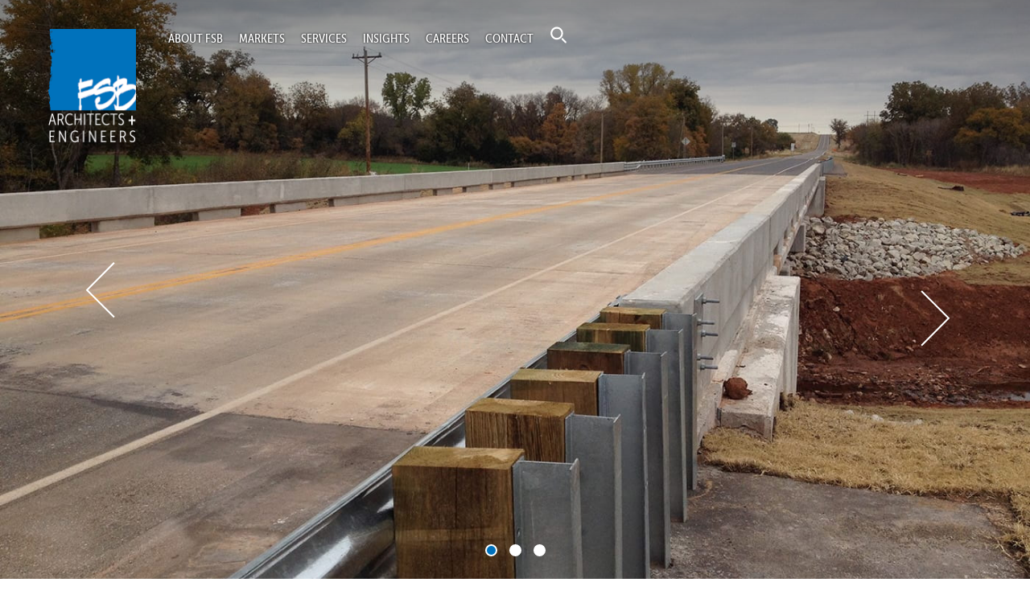

--- FILE ---
content_type: text/html; charset=UTF-8
request_url: https://fsb-ae.com/project/state-highway-74-bridge-over-crowshawnee-creek/
body_size: 12409
content:
<!DOCTYPE html>
<html lang="en-US" class="no-js">
<head>
    <meta charset="UTF-8">
    <meta http-equiv="X-UA-Compatible" content="IE=edge">
    <meta name="viewport" content="width=device-width, initial-scale=1">
    <link rel="profile" href="http://gmpg.org/xfn/11">
        <script src="https://use.typekit.net/hmo8jvc.js"></script>
    <script>try {
            Typekit.load({async: false});
        } catch (e) {
        }</script>
    <!-- Global site tag (gtag.js) - Google Analytics -->
    <script async src="https://www.googletagmanager.com/gtag/js?id=UA-109742358-2"></script>
    <script>
        window.dataLayer = window.dataLayer || [];
        function gtag(){dataLayer.push(arguments);}
        gtag('js', new Date());
        gtag('config', 'UA-109742358-2');
    </script>
    
    <script>(function(html){html.className = html.className.replace(/\bno-js\b/,'js')})(document.documentElement);</script>
<meta name='robots' content='index, follow, max-image-preview:large, max-snippet:-1, max-video-preview:-1' />
	<style>img:is([sizes="auto" i], [sizes^="auto," i]) { contain-intrinsic-size: 3000px 1500px }</style>
	
	<!-- This site is optimized with the Yoast SEO plugin v26.4 - https://yoast.com/wordpress/plugins/seo/ -->
	<title>State Highway 74 Bridge over Crow/Shawnee Creek &#187; FSB | DefineDesignDeliver</title>
	<meta name="description" content="FSB is providing civil and structural engineering services for SH-74 over Shawnee Creek. Learn about our assessment, preliminary design, final design &amp; more." />
	<link rel="canonical" href="https://fsb-ae.com/project/state-highway-74-bridge-over-crowshawnee-creek/" />
	<meta property="og:locale" content="en_US" />
	<meta property="og:type" content="article" />
	<meta property="og:title" content="State Highway 74 Bridge over Crow/Shawnee Creek &#187; FSB | DefineDesignDeliver" />
	<meta property="og:description" content="FSB is providing civil and structural engineering services for SH-74 over Shawnee Creek. Learn about our assessment, preliminary design, final design &amp; more." />
	<meta property="og:url" content="https://fsb-ae.com/project/state-highway-74-bridge-over-crowshawnee-creek/" />
	<meta property="og:site_name" content="FSB | DefineDesignDeliver" />
	<meta property="article:modified_time" content="2025-01-06T19:22:24+00:00" />
	<meta name="twitter:card" content="summary_large_image" />
	<meta name="twitter:label1" content="Est. reading time" />
	<meta name="twitter:data1" content="1 minute" />
	<script type="application/ld+json" class="yoast-schema-graph">{"@context":"https://schema.org","@graph":[{"@type":"WebPage","@id":"https://fsb-ae.com/project/state-highway-74-bridge-over-crowshawnee-creek/","url":"https://fsb-ae.com/project/state-highway-74-bridge-over-crowshawnee-creek/","name":"State Highway 74 Bridge over Crow/Shawnee Creek &#187; FSB | DefineDesignDeliver","isPartOf":{"@id":"https://fsb-ae.com/#website"},"datePublished":"2016-10-05T23:07:01+00:00","dateModified":"2025-01-06T19:22:24+00:00","description":"FSB is providing civil and structural engineering services for SH-74 over Shawnee Creek. Learn about our assessment, preliminary design, final design & more.","breadcrumb":{"@id":"https://fsb-ae.com/project/state-highway-74-bridge-over-crowshawnee-creek/#breadcrumb"},"inLanguage":"en-US","potentialAction":[{"@type":"ReadAction","target":["https://fsb-ae.com/project/state-highway-74-bridge-over-crowshawnee-creek/"]}]},{"@type":"WebSite","@id":"https://fsb-ae.com/#website","url":"https://fsb-ae.com/","name":"FSB | DefineDesignDeliver","description":"","publisher":{"@id":"https://fsb-ae.com/#organization"},"potentialAction":[{"@type":"SearchAction","target":{"@type":"EntryPoint","urlTemplate":"https://fsb-ae.com/?s={search_term_string}"},"query-input":{"@type":"PropertyValueSpecification","valueRequired":true,"valueName":"search_term_string"}}],"inLanguage":"en-US"},{"@type":"Organization","@id":"https://fsb-ae.com/#organization","name":"FSB Architects and Engineers","url":"https://fsb-ae.com/","logo":{"@type":"ImageObject","inLanguage":"en-US","@id":"https://fsb-ae.com/#/schema/logo/image/","url":"https://fsb-ae.com/wp-content/uploads/2016/10/300_-Vertical-LOGO-ONLY-e1477324478445.jpg","contentUrl":"https://fsb-ae.com/wp-content/uploads/2016/10/300_-Vertical-LOGO-ONLY-e1477324478445.jpg","width":505,"height":362,"caption":"FSB Architects and Engineers"},"image":{"@id":"https://fsb-ae.com/#/schema/logo/image/"}}]}</script>
	<!-- / Yoast SEO plugin. -->


<link rel='dns-prefetch' href='//cdnjs.cloudflare.com' />
<link rel='dns-prefetch' href='//fonts.googleapis.com' />
<script type="text/javascript">
/* <![CDATA[ */
window._wpemojiSettings = {"baseUrl":"https:\/\/s.w.org\/images\/core\/emoji\/16.0.1\/72x72\/","ext":".png","svgUrl":"https:\/\/s.w.org\/images\/core\/emoji\/16.0.1\/svg\/","svgExt":".svg","source":{"concatemoji":"https:\/\/fsb-ae.com\/wp-includes\/js\/wp-emoji-release.min.js?ver=6.8.3"}};
/*! This file is auto-generated */
!function(s,n){var o,i,e;function c(e){try{var t={supportTests:e,timestamp:(new Date).valueOf()};sessionStorage.setItem(o,JSON.stringify(t))}catch(e){}}function p(e,t,n){e.clearRect(0,0,e.canvas.width,e.canvas.height),e.fillText(t,0,0);var t=new Uint32Array(e.getImageData(0,0,e.canvas.width,e.canvas.height).data),a=(e.clearRect(0,0,e.canvas.width,e.canvas.height),e.fillText(n,0,0),new Uint32Array(e.getImageData(0,0,e.canvas.width,e.canvas.height).data));return t.every(function(e,t){return e===a[t]})}function u(e,t){e.clearRect(0,0,e.canvas.width,e.canvas.height),e.fillText(t,0,0);for(var n=e.getImageData(16,16,1,1),a=0;a<n.data.length;a++)if(0!==n.data[a])return!1;return!0}function f(e,t,n,a){switch(t){case"flag":return n(e,"\ud83c\udff3\ufe0f\u200d\u26a7\ufe0f","\ud83c\udff3\ufe0f\u200b\u26a7\ufe0f")?!1:!n(e,"\ud83c\udde8\ud83c\uddf6","\ud83c\udde8\u200b\ud83c\uddf6")&&!n(e,"\ud83c\udff4\udb40\udc67\udb40\udc62\udb40\udc65\udb40\udc6e\udb40\udc67\udb40\udc7f","\ud83c\udff4\u200b\udb40\udc67\u200b\udb40\udc62\u200b\udb40\udc65\u200b\udb40\udc6e\u200b\udb40\udc67\u200b\udb40\udc7f");case"emoji":return!a(e,"\ud83e\udedf")}return!1}function g(e,t,n,a){var r="undefined"!=typeof WorkerGlobalScope&&self instanceof WorkerGlobalScope?new OffscreenCanvas(300,150):s.createElement("canvas"),o=r.getContext("2d",{willReadFrequently:!0}),i=(o.textBaseline="top",o.font="600 32px Arial",{});return e.forEach(function(e){i[e]=t(o,e,n,a)}),i}function t(e){var t=s.createElement("script");t.src=e,t.defer=!0,s.head.appendChild(t)}"undefined"!=typeof Promise&&(o="wpEmojiSettingsSupports",i=["flag","emoji"],n.supports={everything:!0,everythingExceptFlag:!0},e=new Promise(function(e){s.addEventListener("DOMContentLoaded",e,{once:!0})}),new Promise(function(t){var n=function(){try{var e=JSON.parse(sessionStorage.getItem(o));if("object"==typeof e&&"number"==typeof e.timestamp&&(new Date).valueOf()<e.timestamp+604800&&"object"==typeof e.supportTests)return e.supportTests}catch(e){}return null}();if(!n){if("undefined"!=typeof Worker&&"undefined"!=typeof OffscreenCanvas&&"undefined"!=typeof URL&&URL.createObjectURL&&"undefined"!=typeof Blob)try{var e="postMessage("+g.toString()+"("+[JSON.stringify(i),f.toString(),p.toString(),u.toString()].join(",")+"));",a=new Blob([e],{type:"text/javascript"}),r=new Worker(URL.createObjectURL(a),{name:"wpTestEmojiSupports"});return void(r.onmessage=function(e){c(n=e.data),r.terminate(),t(n)})}catch(e){}c(n=g(i,f,p,u))}t(n)}).then(function(e){for(var t in e)n.supports[t]=e[t],n.supports.everything=n.supports.everything&&n.supports[t],"flag"!==t&&(n.supports.everythingExceptFlag=n.supports.everythingExceptFlag&&n.supports[t]);n.supports.everythingExceptFlag=n.supports.everythingExceptFlag&&!n.supports.flag,n.DOMReady=!1,n.readyCallback=function(){n.DOMReady=!0}}).then(function(){return e}).then(function(){var e;n.supports.everything||(n.readyCallback(),(e=n.source||{}).concatemoji?t(e.concatemoji):e.wpemoji&&e.twemoji&&(t(e.twemoji),t(e.wpemoji)))}))}((window,document),window._wpemojiSettings);
/* ]]> */
</script>
<style id='wp-emoji-styles-inline-css' type='text/css'>

	img.wp-smiley, img.emoji {
		display: inline !important;
		border: none !important;
		box-shadow: none !important;
		height: 1em !important;
		width: 1em !important;
		margin: 0 0.07em !important;
		vertical-align: -0.1em !important;
		background: none !important;
		padding: 0 !important;
	}
</style>
<link rel='stylesheet' id='wp-block-library-css' href='https://fsb-ae.com/wp-includes/css/dist/block-library/style.min.css?ver=6.8.3' type='text/css' media='all' />
<style id='classic-theme-styles-inline-css' type='text/css'>
/*! This file is auto-generated */
.wp-block-button__link{color:#fff;background-color:#32373c;border-radius:9999px;box-shadow:none;text-decoration:none;padding:calc(.667em + 2px) calc(1.333em + 2px);font-size:1.125em}.wp-block-file__button{background:#32373c;color:#fff;text-decoration:none}
</style>
<style id='global-styles-inline-css' type='text/css'>
:root{--wp--preset--aspect-ratio--square: 1;--wp--preset--aspect-ratio--4-3: 4/3;--wp--preset--aspect-ratio--3-4: 3/4;--wp--preset--aspect-ratio--3-2: 3/2;--wp--preset--aspect-ratio--2-3: 2/3;--wp--preset--aspect-ratio--16-9: 16/9;--wp--preset--aspect-ratio--9-16: 9/16;--wp--preset--color--black: #000000;--wp--preset--color--cyan-bluish-gray: #abb8c3;--wp--preset--color--white: #ffffff;--wp--preset--color--pale-pink: #f78da7;--wp--preset--color--vivid-red: #cf2e2e;--wp--preset--color--luminous-vivid-orange: #ff6900;--wp--preset--color--luminous-vivid-amber: #fcb900;--wp--preset--color--light-green-cyan: #7bdcb5;--wp--preset--color--vivid-green-cyan: #00d084;--wp--preset--color--pale-cyan-blue: #8ed1fc;--wp--preset--color--vivid-cyan-blue: #0693e3;--wp--preset--color--vivid-purple: #9b51e0;--wp--preset--gradient--vivid-cyan-blue-to-vivid-purple: linear-gradient(135deg,rgba(6,147,227,1) 0%,rgb(155,81,224) 100%);--wp--preset--gradient--light-green-cyan-to-vivid-green-cyan: linear-gradient(135deg,rgb(122,220,180) 0%,rgb(0,208,130) 100%);--wp--preset--gradient--luminous-vivid-amber-to-luminous-vivid-orange: linear-gradient(135deg,rgba(252,185,0,1) 0%,rgba(255,105,0,1) 100%);--wp--preset--gradient--luminous-vivid-orange-to-vivid-red: linear-gradient(135deg,rgba(255,105,0,1) 0%,rgb(207,46,46) 100%);--wp--preset--gradient--very-light-gray-to-cyan-bluish-gray: linear-gradient(135deg,rgb(238,238,238) 0%,rgb(169,184,195) 100%);--wp--preset--gradient--cool-to-warm-spectrum: linear-gradient(135deg,rgb(74,234,220) 0%,rgb(151,120,209) 20%,rgb(207,42,186) 40%,rgb(238,44,130) 60%,rgb(251,105,98) 80%,rgb(254,248,76) 100%);--wp--preset--gradient--blush-light-purple: linear-gradient(135deg,rgb(255,206,236) 0%,rgb(152,150,240) 100%);--wp--preset--gradient--blush-bordeaux: linear-gradient(135deg,rgb(254,205,165) 0%,rgb(254,45,45) 50%,rgb(107,0,62) 100%);--wp--preset--gradient--luminous-dusk: linear-gradient(135deg,rgb(255,203,112) 0%,rgb(199,81,192) 50%,rgb(65,88,208) 100%);--wp--preset--gradient--pale-ocean: linear-gradient(135deg,rgb(255,245,203) 0%,rgb(182,227,212) 50%,rgb(51,167,181) 100%);--wp--preset--gradient--electric-grass: linear-gradient(135deg,rgb(202,248,128) 0%,rgb(113,206,126) 100%);--wp--preset--gradient--midnight: linear-gradient(135deg,rgb(2,3,129) 0%,rgb(40,116,252) 100%);--wp--preset--font-size--small: 13px;--wp--preset--font-size--medium: 20px;--wp--preset--font-size--large: 36px;--wp--preset--font-size--x-large: 42px;--wp--preset--spacing--20: 0.44rem;--wp--preset--spacing--30: 0.67rem;--wp--preset--spacing--40: 1rem;--wp--preset--spacing--50: 1.5rem;--wp--preset--spacing--60: 2.25rem;--wp--preset--spacing--70: 3.38rem;--wp--preset--spacing--80: 5.06rem;--wp--preset--shadow--natural: 6px 6px 9px rgba(0, 0, 0, 0.2);--wp--preset--shadow--deep: 12px 12px 50px rgba(0, 0, 0, 0.4);--wp--preset--shadow--sharp: 6px 6px 0px rgba(0, 0, 0, 0.2);--wp--preset--shadow--outlined: 6px 6px 0px -3px rgba(255, 255, 255, 1), 6px 6px rgba(0, 0, 0, 1);--wp--preset--shadow--crisp: 6px 6px 0px rgba(0, 0, 0, 1);}:where(.is-layout-flex){gap: 0.5em;}:where(.is-layout-grid){gap: 0.5em;}body .is-layout-flex{display: flex;}.is-layout-flex{flex-wrap: wrap;align-items: center;}.is-layout-flex > :is(*, div){margin: 0;}body .is-layout-grid{display: grid;}.is-layout-grid > :is(*, div){margin: 0;}:where(.wp-block-columns.is-layout-flex){gap: 2em;}:where(.wp-block-columns.is-layout-grid){gap: 2em;}:where(.wp-block-post-template.is-layout-flex){gap: 1.25em;}:where(.wp-block-post-template.is-layout-grid){gap: 1.25em;}.has-black-color{color: var(--wp--preset--color--black) !important;}.has-cyan-bluish-gray-color{color: var(--wp--preset--color--cyan-bluish-gray) !important;}.has-white-color{color: var(--wp--preset--color--white) !important;}.has-pale-pink-color{color: var(--wp--preset--color--pale-pink) !important;}.has-vivid-red-color{color: var(--wp--preset--color--vivid-red) !important;}.has-luminous-vivid-orange-color{color: var(--wp--preset--color--luminous-vivid-orange) !important;}.has-luminous-vivid-amber-color{color: var(--wp--preset--color--luminous-vivid-amber) !important;}.has-light-green-cyan-color{color: var(--wp--preset--color--light-green-cyan) !important;}.has-vivid-green-cyan-color{color: var(--wp--preset--color--vivid-green-cyan) !important;}.has-pale-cyan-blue-color{color: var(--wp--preset--color--pale-cyan-blue) !important;}.has-vivid-cyan-blue-color{color: var(--wp--preset--color--vivid-cyan-blue) !important;}.has-vivid-purple-color{color: var(--wp--preset--color--vivid-purple) !important;}.has-black-background-color{background-color: var(--wp--preset--color--black) !important;}.has-cyan-bluish-gray-background-color{background-color: var(--wp--preset--color--cyan-bluish-gray) !important;}.has-white-background-color{background-color: var(--wp--preset--color--white) !important;}.has-pale-pink-background-color{background-color: var(--wp--preset--color--pale-pink) !important;}.has-vivid-red-background-color{background-color: var(--wp--preset--color--vivid-red) !important;}.has-luminous-vivid-orange-background-color{background-color: var(--wp--preset--color--luminous-vivid-orange) !important;}.has-luminous-vivid-amber-background-color{background-color: var(--wp--preset--color--luminous-vivid-amber) !important;}.has-light-green-cyan-background-color{background-color: var(--wp--preset--color--light-green-cyan) !important;}.has-vivid-green-cyan-background-color{background-color: var(--wp--preset--color--vivid-green-cyan) !important;}.has-pale-cyan-blue-background-color{background-color: var(--wp--preset--color--pale-cyan-blue) !important;}.has-vivid-cyan-blue-background-color{background-color: var(--wp--preset--color--vivid-cyan-blue) !important;}.has-vivid-purple-background-color{background-color: var(--wp--preset--color--vivid-purple) !important;}.has-black-border-color{border-color: var(--wp--preset--color--black) !important;}.has-cyan-bluish-gray-border-color{border-color: var(--wp--preset--color--cyan-bluish-gray) !important;}.has-white-border-color{border-color: var(--wp--preset--color--white) !important;}.has-pale-pink-border-color{border-color: var(--wp--preset--color--pale-pink) !important;}.has-vivid-red-border-color{border-color: var(--wp--preset--color--vivid-red) !important;}.has-luminous-vivid-orange-border-color{border-color: var(--wp--preset--color--luminous-vivid-orange) !important;}.has-luminous-vivid-amber-border-color{border-color: var(--wp--preset--color--luminous-vivid-amber) !important;}.has-light-green-cyan-border-color{border-color: var(--wp--preset--color--light-green-cyan) !important;}.has-vivid-green-cyan-border-color{border-color: var(--wp--preset--color--vivid-green-cyan) !important;}.has-pale-cyan-blue-border-color{border-color: var(--wp--preset--color--pale-cyan-blue) !important;}.has-vivid-cyan-blue-border-color{border-color: var(--wp--preset--color--vivid-cyan-blue) !important;}.has-vivid-purple-border-color{border-color: var(--wp--preset--color--vivid-purple) !important;}.has-vivid-cyan-blue-to-vivid-purple-gradient-background{background: var(--wp--preset--gradient--vivid-cyan-blue-to-vivid-purple) !important;}.has-light-green-cyan-to-vivid-green-cyan-gradient-background{background: var(--wp--preset--gradient--light-green-cyan-to-vivid-green-cyan) !important;}.has-luminous-vivid-amber-to-luminous-vivid-orange-gradient-background{background: var(--wp--preset--gradient--luminous-vivid-amber-to-luminous-vivid-orange) !important;}.has-luminous-vivid-orange-to-vivid-red-gradient-background{background: var(--wp--preset--gradient--luminous-vivid-orange-to-vivid-red) !important;}.has-very-light-gray-to-cyan-bluish-gray-gradient-background{background: var(--wp--preset--gradient--very-light-gray-to-cyan-bluish-gray) !important;}.has-cool-to-warm-spectrum-gradient-background{background: var(--wp--preset--gradient--cool-to-warm-spectrum) !important;}.has-blush-light-purple-gradient-background{background: var(--wp--preset--gradient--blush-light-purple) !important;}.has-blush-bordeaux-gradient-background{background: var(--wp--preset--gradient--blush-bordeaux) !important;}.has-luminous-dusk-gradient-background{background: var(--wp--preset--gradient--luminous-dusk) !important;}.has-pale-ocean-gradient-background{background: var(--wp--preset--gradient--pale-ocean) !important;}.has-electric-grass-gradient-background{background: var(--wp--preset--gradient--electric-grass) !important;}.has-midnight-gradient-background{background: var(--wp--preset--gradient--midnight) !important;}.has-small-font-size{font-size: var(--wp--preset--font-size--small) !important;}.has-medium-font-size{font-size: var(--wp--preset--font-size--medium) !important;}.has-large-font-size{font-size: var(--wp--preset--font-size--large) !important;}.has-x-large-font-size{font-size: var(--wp--preset--font-size--x-large) !important;}
:where(.wp-block-post-template.is-layout-flex){gap: 1.25em;}:where(.wp-block-post-template.is-layout-grid){gap: 1.25em;}
:where(.wp-block-columns.is-layout-flex){gap: 2em;}:where(.wp-block-columns.is-layout-grid){gap: 2em;}
:root :where(.wp-block-pullquote){font-size: 1.5em;line-height: 1.6;}
</style>
<link rel='stylesheet' id='wpsm_counter-font-awesome-front-css' href='https://fsb-ae.com/wp-content/plugins/counter-number-showcase/assets/css/font-awesome/css/font-awesome.min.css?ver=6.8.3' type='text/css' media='all' />
<link rel='stylesheet' id='wpsm_counter_bootstrap-front-css' href='https://fsb-ae.com/wp-content/plugins/counter-number-showcase/assets/css/bootstrap-front.css?ver=6.8.3' type='text/css' media='all' />
<link rel='stylesheet' id='wpsm_counter_column-css' href='https://fsb-ae.com/wp-content/plugins/counter-number-showcase/assets/css/counter-column.css?ver=6.8.3' type='text/css' media='all' />
<link rel='stylesheet' id='dashicons-css' href='https://fsb-ae.com/wp-includes/css/dashicons.min.css?ver=6.8.3' type='text/css' media='all' />
<link rel='stylesheet' id='et-animate-style-css' href='https://fsb-ae.com/wp-content/plugins/everest-timeline/css/animate.css?ver=2.0.4' type='text/css' media='all' />
<link rel='stylesheet' id='et-bxslider-style-css' href='https://fsb-ae.com/wp-content/plugins/everest-timeline/css/jquery.bxslider.css?ver=2.0.4' type='text/css' media='all' />
<link rel='stylesheet' id='et-lightbox-style-css' href='https://fsb-ae.com/wp-content/plugins/everest-timeline/css/prettyPhoto.css?ver=2.0.4' type='text/css' media='all' />
<link rel='stylesheet' id='et-fontawesome-css' href='https://fsb-ae.com/wp-content/plugins/everest-timeline/css/font-awesome.min.css?ver=2.0.4' type='text/css' media='all' />
<link rel='stylesheet' id='et-font-css' href='//fonts.googleapis.com/css?family=Bitter%7CHind%7CPlayfair+Display%3A400%2C400i%2C700%2C700i%2C900%2C900i%7COpen+Sans%3A400%2C500%2C600%2C700%2C900%7CLato%3A300%2C400%2C700%2C900%7CMontserrat%7CDroid+Sans%7CRoboto%7CLora%3A400%2C400i%2C700%2C700i%7CRoboto+Slab%7CRubik%7CMerriweather%3A300%2C400%2C700%2C900%7CPoppins%7CRopa+Sans%7CPlayfair+Display%7CRubik%7CSource+Sans+Pro%7CRoboto+Condensed%7CRoboto+Slab%3A300%2C400%2C700%7CAmatic+SC%3A400%2C700%7CQuicksand%7COswald%7CQuicksand%3A400%2C500%2C700%7CVollkorn%3A400%2C400i%2C600%2C600i%2C700%2C700i%7CFjalla+One&#038;ver=6.8.3' type='text/css' media='all' />
<link rel='stylesheet' id='et-elegant-icons-css' href='https://fsb-ae.com/wp-content/plugins/everest-timeline/css/elegant-icons.css?ver=2.0.4' type='text/css' media='all' />
<link rel='stylesheet' id='et-frontend-style-css' href='https://fsb-ae.com/wp-content/plugins/everest-timeline/css/et-frontend.css?ver=2.0.4' type='text/css' media='all' />
<link rel='stylesheet' id='et-responsive-style-css' href='https://fsb-ae.com/wp-content/plugins/everest-timeline/css/et-responsive.css?ver=2.0.4' type='text/css' media='all' />
<link rel='stylesheet' id='leaflet-css-css' href='https://fsb-ae.com/wp-content/plugins/meow-lightbox/app/style.min.css?ver=1685630627' type='text/css' media='all' />
<link rel='stylesheet' id='wp-components-css' href='https://fsb-ae.com/wp-includes/css/dist/components/style.min.css?ver=6.8.3' type='text/css' media='all' />
<link rel='stylesheet' id='godaddy-styles-css' href='https://fsb-ae.com/wp-content/mu-plugins/vendor/wpex/godaddy-launch/includes/Dependencies/GoDaddy/Styles/build/latest.css?ver=2.0.2' type='text/css' media='all' />
<link rel='stylesheet' id='foundation-css' href='https://fsb-ae.com/wp-content/themes/fsb/css/foundation.css?ver=6.8.3' type='text/css' media='all' />
<link rel='stylesheet' id='foundation-overrides-css' href='https://fsb-ae.com/wp-content/themes/fsb/css/foundation-overrides.css?ver=6.8.3' type='text/css' media='all' />
<link rel='stylesheet' id='slick-carousel-css' href='https://cdnjs.cloudflare.com/ajax/libs/slick-carousel/1.9.0/slick.min.css?ver=1.9.0' type='text/css' media='all' />
<link rel='stylesheet' id='slick-carousel-theme-css' href='https://cdnjs.cloudflare.com/ajax/libs/slick-carousel/1.9.0/slick-theme.min.css?ver=1.9.0' type='text/css' media='all' />
<link rel='stylesheet' id='fsb-css' href='https://fsb-ae.com/wp-content/themes/fsb/style.css?ver=1.0.12' type='text/css' media='all' />
<script type="text/javascript" src="https://fsb-ae.com/wp-includes/js/jquery/jquery.min.js?ver=3.7.1" id="jquery-core-js"></script>
<script type="text/javascript" src="https://fsb-ae.com/wp-includes/js/jquery/jquery-migrate.min.js?ver=3.4.1" id="jquery-migrate-js"></script>
<script type="text/javascript" src="https://fsb-ae.com/wp-content/plugins/everest-timeline/js/isotope.js?ver=2.0.4" id="et-isotope-script-js"></script>
<script type="text/javascript" src="https://fsb-ae.com/wp-content/plugins/everest-timeline/js/jquery.bxslider.js?ver=2.0.4" id="et-bxslider-script-js"></script>
<script type="text/javascript" src="https://fsb-ae.com/wp-content/plugins/everest-timeline/js/imagesloaded.min.js?ver=2.0.4" id="et-imageloaded-script-js"></script>
<script type="text/javascript" src="https://fsb-ae.com/wp-content/plugins/everest-timeline/js/jquery.prettyPhoto.js?ver=2.0.4" id="et-lightbox-script-js"></script>
<script type="text/javascript" src="https://fsb-ae.com/wp-content/plugins/everest-timeline/js/wow.js?ver=2.0.4" id="et-wow-script-js"></script>
<script type="text/javascript" id="et-frontend-script-js-extra">
/* <![CDATA[ */
var et_frontend_js_params = {"ajax_url":"https:\/\/fsb-ae.com\/wp-admin\/admin-ajax.php","ajax_nonce":"1aa291a110"};
/* ]]> */
</script>
<script type="text/javascript" src="https://fsb-ae.com/wp-content/plugins/everest-timeline/js/et-frontend.js?ver=2.0.4" id="et-frontend-script-js"></script>
<script type="text/javascript" id="mwl-build-js-js-extra">
/* <![CDATA[ */
var mwl = {"plugin_url":"https:\/\/fsb-ae.com\/wp-content\/plugins\/meow-lightbox\/classes\/","settings":{"theme":"dark","orientation":"auto","selector":".entry-content, .gallery, .mgl-gallery, .wp-block-gallery,  .wp-block-image","deep_linking":false,"social_sharing":false,"low_res_placeholder":false,"right_click_protection":true,"magnification":true,"anti_selector":".blog, .archive, .emoji, .attachment-post-image, .no-lightbox","preloading":false,"download_link":"","caption_source":"caption","animation":"zoomIn","exif":{"title":"1","caption":"1","camera":"","date":"","lens":"","shutter_speed":"","aperture":"","focal_length":"","iso":"","keywords":false},"slideshow":{"enabled":"","timer":"3000"},"map":{"enabled":""}}};
/* ]]> */
</script>
<script type="text/javascript" src="https://fsb-ae.com/wp-content/plugins/meow-lightbox/app/lightbox.js?ver=1685630627" id="mwl-build-js-js"></script>
<link rel="https://api.w.org/" href="https://fsb-ae.com/wp-json/" /><link rel="EditURI" type="application/rsd+xml" title="RSD" href="https://fsb-ae.com/xmlrpc.php?rsd" />
<meta name="generator" content="WordPress 6.8.3" />
<link rel='shortlink' href='https://fsb-ae.com/?p=675' />
<link rel="alternate" title="oEmbed (JSON)" type="application/json+oembed" href="https://fsb-ae.com/wp-json/oembed/1.0/embed?url=https%3A%2F%2Ffsb-ae.com%2Fproject%2Fstate-highway-74-bridge-over-crowshawnee-creek%2F" />
<link rel="alternate" title="oEmbed (XML)" type="text/xml+oembed" href="https://fsb-ae.com/wp-json/oembed/1.0/embed?url=https%3A%2F%2Ffsb-ae.com%2Fproject%2Fstate-highway-74-bridge-over-crowshawnee-creek%2F&#038;format=xml" />

		<!-- GA Google Analytics @ https://m0n.co/ga -->
		<script>
			(function(i,s,o,g,r,a,m){i['GoogleAnalyticsObject']=r;i[r]=i[r]||function(){
			(i[r].q=i[r].q||[]).push(arguments)},i[r].l=1*new Date();a=s.createElement(o),
			m=s.getElementsByTagName(o)[0];a.async=1;a.src=g;m.parentNode.insertBefore(a,m)
			})(window,document,'script','https://www.google-analytics.com/analytics.js','ga');
			ga('create', 'UA-17909178-1', 'auto');
			ga('set', 'forceSSL', true);
			ga('send', 'pageview');
		</script>

	<meta name="generator" content="Elementor 3.27.2; features: e_font_icon_svg, additional_custom_breakpoints, e_element_cache; settings: css_print_method-external, google_font-enabled, font_display-swap">
			<style>
				.e-con.e-parent:nth-of-type(n+4):not(.e-lazyloaded):not(.e-no-lazyload),
				.e-con.e-parent:nth-of-type(n+4):not(.e-lazyloaded):not(.e-no-lazyload) * {
					background-image: none !important;
				}
				@media screen and (max-height: 1024px) {
					.e-con.e-parent:nth-of-type(n+3):not(.e-lazyloaded):not(.e-no-lazyload),
					.e-con.e-parent:nth-of-type(n+3):not(.e-lazyloaded):not(.e-no-lazyload) * {
						background-image: none !important;
					}
				}
				@media screen and (max-height: 640px) {
					.e-con.e-parent:nth-of-type(n+2):not(.e-lazyloaded):not(.e-no-lazyload),
					.e-con.e-parent:nth-of-type(n+2):not(.e-lazyloaded):not(.e-no-lazyload) * {
						background-image: none !important;
					}
				}
			</style>
			<link rel="icon" href="https://fsb-ae.com/wp-content/uploads/2020/09/cropped-FSB-512x512-1-32x32.png" sizes="32x32" />
<link rel="icon" href="https://fsb-ae.com/wp-content/uploads/2020/09/cropped-FSB-512x512-1-192x192.png" sizes="192x192" />
<link rel="apple-touch-icon" href="https://fsb-ae.com/wp-content/uploads/2020/09/cropped-FSB-512x512-1-180x180.png" />
<meta name="msapplication-TileImage" content="https://fsb-ae.com/wp-content/uploads/2020/09/cropped-FSB-512x512-1-270x270.png" />
		<style type="text/css" id="wp-custom-css">
			.slick-slide div{
	height:100% !important;
}

.service-template-default .small-12.medium-8.large-7.columns {
    width: 100% !important;
    flex: 0 0 100%;
    max-width: 100%;
}		</style>
		    
    <style type="text/css">
        body.preload *{
            animation-duration: 0s !important;
            -webkit-animation-duration: 0s !important;
            transition:background-color 0s, opacity 0s, color 0s, width 0s, height 0s, padding 0s, margin 0s !important;
        }

        .page-template-template-career article>.site-inner, .title-in-header article>.site-inner, .page-template-default article>.site-inner, .page-template-template-timeline article .site-inner {
            padding-top: 0;
        }
    </style>
</head>

<body class="wp-singular project-template-default single single-project postid-675 wp-theme-fsb preload elementor-default elementor-kit-10688">
<div id="page" class="site">
    <a class="skip-link screen-reader-text" href="#content">Skip to content</a>

    <header id="masthead" class="row site-header align-top class-down nav-down">
        <div class="small-12 columns site-header-main site-inner site-top-nav-section" style="margin-left:0">
            <div class="shrink columns site-branding">
                <a title="home" class="show-for-sr" href="https://fsb-ae.com/">Home</a>
                <a href="https://fsb-ae.com/" rel="home" class="fsb-logo">&nbsp;</a>
            </div>

            <div class="columns site-navigation float-left">
                                    <button data-toggle="menu-toggle"
                            class="menu-toggle float-left"></button>
                    <div id="menu-toggle" data-toggler=".expanded" class="site-header-menu float-left">
                                                    <nav id="site-navigation-mobile" class="main-navigation show-small-medium-only"
                                 aria-label="Primary Menu">
                                <div class="menu-primary-nav-container"><ul id="menu-primary-nav" class="primary-mobile-menu"><li id="menu-item-861" class="three-column menu-item menu-item-type-custom menu-item-object-custom menu-item-has-children menu-item-861"><a href="#">About FSB</a>
<ul class="sub-menu">
	<li id="menu-item-105" class="menu-item menu-item-type-post_type menu-item-object-page menu-item-105"><a href="https://fsb-ae.com/about-fsb/">ABOUT FSB</a></li>
	<li id="menu-item-278" class="menu-item menu-item-type-post_type menu-item-object-page menu-item-278"><a href="https://fsb-ae.com/about-fsb/fsb-leadership/">FSB Leadership</a></li>
	<li id="menu-item-276" class="menu-item menu-item-type-post_type menu-item-object-page menu-item-276"><a href="https://fsb-ae.com/about-fsb/fsb-gives-back/">FSB Gives Back</a></li>
</ul>
</li>
<li id="menu-item-1359" class="two-column menu-item menu-item-type-custom menu-item-object-custom menu-item-has-children menu-item-1359"><a href="#">Markets</a>
<ul class="sub-menu">
	<li id="menu-item-1357" class="menu-item menu-item-type-post_type menu-item-object-market menu-item-1357"><a href="https://fsb-ae.com/market/aviation/">Aviation</a></li>
	<li id="menu-item-1356" class="menu-item menu-item-type-post_type menu-item-object-market menu-item-1356"><a href="https://fsb-ae.com/market/civic/">Civic</a></li>
	<li id="menu-item-1355" class="menu-item menu-item-type-post_type menu-item-object-market menu-item-1355"><a href="https://fsb-ae.com/market/commercial/">Commercial</a></li>
	<li id="menu-item-1487" class="menu-item menu-item-type-post_type menu-item-object-market menu-item-1487"><a href="https://fsb-ae.com/market/education/">Education</a></li>
	<li id="menu-item-1486" class="menu-item menu-item-type-post_type menu-item-object-market menu-item-1486"><a href="https://fsb-ae.com/market/federal/">Federal</a></li>
	<li id="menu-item-1484" class="menu-item menu-item-type-post_type menu-item-object-market menu-item-1484"><a href="https://fsb-ae.com/market/mission-critical/">Mission Critical</a></li>
	<li id="menu-item-1485" class="menu-item menu-item-type-post_type menu-item-object-market menu-item-1485"><a href="https://fsb-ae.com/market/native-american/">Native American</a></li>
</ul>
</li>
<li id="menu-item-1372" class="three-column menu-item menu-item-type-custom menu-item-object-custom menu-item-has-children menu-item-1372"><a href="#">Services</a>
<ul class="sub-menu">
	<li id="menu-item-1371" class="menu-item menu-item-type-post_type menu-item-object-service menu-item-1371"><a href="https://fsb-ae.com/service/architecture/">Architecture</a></li>
	<li id="menu-item-1501" class="menu-item menu-item-type-post_type menu-item-object-service menu-item-1501"><a href="https://fsb-ae.com/service/master-planning/">Master Planning</a></li>
	<li id="menu-item-1500" class="menu-item menu-item-type-post_type menu-item-object-service menu-item-1500"><a href="https://fsb-ae.com/service/interior-design/">Interior Design</a></li>
	<li id="menu-item-1497" class="menu-item menu-item-type-post_type menu-item-object-service menu-item-1497"><a href="https://fsb-ae.com/service/mechanical/">Mechanical</a></li>
	<li id="menu-item-1496" class="menu-item menu-item-type-post_type menu-item-object-service menu-item-1496"><a href="https://fsb-ae.com/service/electrical/">Electrical</a></li>
	<li id="menu-item-1498" class="menu-item menu-item-type-post_type menu-item-object-service menu-item-1498"><a href="https://fsb-ae.com/service/structural/">Structural</a></li>
	<li id="menu-item-1494" class="menu-item menu-item-type-post_type menu-item-object-service menu-item-1494"><a href="https://fsb-ae.com/service/fire-protection/">Fire Protection</a></li>
	<li id="menu-item-11043" class="menu-item menu-item-type-post_type menu-item-object-service menu-item-11043"><a href="https://fsb-ae.com/service/commissioning/">Commissioning</a></li>
	<li id="menu-item-1491" class="menu-item menu-item-type-post_type menu-item-object-service menu-item-1491"><a href="https://fsb-ae.com/service/sustainability/">Sustainability</a></li>
	<li id="menu-item-1490" class="menu-item menu-item-type-post_type menu-item-object-service menu-item-1490"><a href="https://fsb-ae.com/service/construction-administration/">Construction Administration</a></li>
	<li id="menu-item-1492" class="menu-item menu-item-type-post_type menu-item-object-service menu-item-1492"><a href="https://fsb-ae.com/service/owners-representative/">Owner’s Representative</a></li>
</ul>
</li>
<li id="menu-item-108" class="menu-item menu-item-type-post_type menu-item-object-page menu-item-108"><a href="https://fsb-ae.com/insights/">Insights</a></li>
<li id="menu-item-1151" class="two-column menu-item menu-item-type-custom menu-item-object-custom menu-item-has-children menu-item-1151"><a href="#">Careers</a>
<ul class="sub-menu">
	<li id="menu-item-11059" class="menu-item menu-item-type-post_type menu-item-object-page menu-item-11059"><a href="https://fsb-ae.com/careers/">Careers</a></li>
	<li id="menu-item-948" class="menu-item menu-item-type-post_type menu-item-object-page menu-item-948"><a href="https://fsb-ae.com/careers-legacy/culture/">Culture</a></li>
	<li id="menu-item-11087" class="menu-item menu-item-type-custom menu-item-object-custom menu-item-11087"><a href="https://workforcenow.adp.com/mascsr/default/mdf/recruitment/recruitment.html?cid=f7d69152-2412-4a48-ae97-93e6ffcb36d7&#038;ccId=19000101_000001&#038;lang=en_US">Join our Team</a></li>
</ul>
</li>
<li id="menu-item-8094" class="menu-item menu-item-type-post_type menu-item-object-page menu-item-8094"><a href="https://fsb-ae.com/contact-fsb/">Contact</a></li>
</ul></div>                            </nav><!-- .main-navigation -->
                            <nav id="site-navigation" class="main-navigation hide-for-small-only hide-for-medium-only"
                                 aria-label="Primary Menu">
                                <div class="menu-primary-nav-container"><ul id="menu-primary-nav-1" class="primary-menu"><li class="three-column menu-item menu-item-type-custom menu-item-object-custom menu-item-has-children menu-item-861"><a href="#">About FSB</a>
<ul class="sub-menu">
	<li class="menu-item menu-item-type-post_type menu-item-object-page menu-item-105"><a href="https://fsb-ae.com/about-fsb/">ABOUT FSB</a></li>
	<li class="menu-item menu-item-type-post_type menu-item-object-page menu-item-278"><a href="https://fsb-ae.com/about-fsb/fsb-leadership/">FSB Leadership</a></li>
	<li class="menu-item menu-item-type-post_type menu-item-object-page menu-item-276"><a href="https://fsb-ae.com/about-fsb/fsb-gives-back/">FSB Gives Back</a></li>
</ul>
</li>
<li class="two-column menu-item menu-item-type-custom menu-item-object-custom menu-item-has-children menu-item-1359"><a href="#">Markets</a>
<ul class="sub-menu">
	<li class="menu-item menu-item-type-post_type menu-item-object-market menu-item-1357"><a href="https://fsb-ae.com/market/aviation/">Aviation</a></li>
	<li class="menu-item menu-item-type-post_type menu-item-object-market menu-item-1356"><a href="https://fsb-ae.com/market/civic/">Civic</a></li>
	<li class="menu-item menu-item-type-post_type menu-item-object-market menu-item-1355"><a href="https://fsb-ae.com/market/commercial/">Commercial</a></li>
	<li class="menu-item menu-item-type-post_type menu-item-object-market menu-item-1487"><a href="https://fsb-ae.com/market/education/">Education</a></li>
	<li class="menu-item menu-item-type-post_type menu-item-object-market menu-item-1486"><a href="https://fsb-ae.com/market/federal/">Federal</a></li>
	<li class="menu-item menu-item-type-post_type menu-item-object-market menu-item-1484"><a href="https://fsb-ae.com/market/mission-critical/">Mission Critical</a></li>
	<li class="menu-item menu-item-type-post_type menu-item-object-market menu-item-1485"><a href="https://fsb-ae.com/market/native-american/">Native American</a></li>
</ul>
</li>
<li class="three-column menu-item menu-item-type-custom menu-item-object-custom menu-item-has-children menu-item-1372"><a href="#">Services</a>
<ul class="sub-menu">
	<li class="menu-item menu-item-type-post_type menu-item-object-service menu-item-1371"><a href="https://fsb-ae.com/service/architecture/">Architecture</a></li>
	<li class="menu-item menu-item-type-post_type menu-item-object-service menu-item-1501"><a href="https://fsb-ae.com/service/master-planning/">Master Planning</a></li>
	<li class="menu-item menu-item-type-post_type menu-item-object-service menu-item-1500"><a href="https://fsb-ae.com/service/interior-design/">Interior Design</a></li>
	<li class="menu-item menu-item-type-post_type menu-item-object-service menu-item-1497"><a href="https://fsb-ae.com/service/mechanical/">Mechanical</a></li>
	<li class="menu-item menu-item-type-post_type menu-item-object-service menu-item-1496"><a href="https://fsb-ae.com/service/electrical/">Electrical</a></li>
	<li class="menu-item menu-item-type-post_type menu-item-object-service menu-item-1498"><a href="https://fsb-ae.com/service/structural/">Structural</a></li>
	<li class="menu-item menu-item-type-post_type menu-item-object-service menu-item-1494"><a href="https://fsb-ae.com/service/fire-protection/">Fire Protection</a></li>
	<li class="menu-item menu-item-type-post_type menu-item-object-service menu-item-11043"><a href="https://fsb-ae.com/service/commissioning/">Commissioning</a></li>
	<li class="menu-item menu-item-type-post_type menu-item-object-service menu-item-1491"><a href="https://fsb-ae.com/service/sustainability/">Sustainability</a></li>
	<li class="menu-item menu-item-type-post_type menu-item-object-service menu-item-1490"><a href="https://fsb-ae.com/service/construction-administration/">Construction Administration</a></li>
	<li class="menu-item menu-item-type-post_type menu-item-object-service menu-item-1492"><a href="https://fsb-ae.com/service/owners-representative/">Owner’s Representative</a></li>
</ul>
</li>
<li class="menu-item menu-item-type-post_type menu-item-object-page menu-item-108"><a href="https://fsb-ae.com/insights/">Insights</a></li>
<li class="two-column menu-item menu-item-type-custom menu-item-object-custom menu-item-has-children menu-item-1151"><a href="#">Careers</a>
<ul class="sub-menu">
	<li class="menu-item menu-item-type-post_type menu-item-object-page menu-item-11059"><a href="https://fsb-ae.com/careers/">Careers</a></li>
	<li class="menu-item menu-item-type-post_type menu-item-object-page menu-item-948"><a href="https://fsb-ae.com/careers-legacy/culture/">Culture</a></li>
	<li class="menu-item menu-item-type-custom menu-item-object-custom menu-item-11087"><a href="https://workforcenow.adp.com/mascsr/default/mdf/recruitment/recruitment.html?cid=f7d69152-2412-4a48-ae97-93e6ffcb36d7&#038;ccId=19000101_000001&#038;lang=en_US">Join our Team</a></li>
</ul>
</li>
<li class="menu-item menu-item-type-post_type menu-item-object-page menu-item-8094"><a href="https://fsb-ae.com/contact-fsb/">Contact</a></li>
</ul></div>                            </nav><!-- .main-navigation -->
                                            </div><!-- .site-header-menu -->
                                <button data-toggle="search-menu" data-toggler=".expanded"
                        class="menu-search-icon float-left show-for-small-only"></button>
                <button class="search-open float-left hide-for-small-only"></button>
                <div class="menu-search-text-close"></div>
                <div id="search-menu" data-toggler=".expanded" data-closable>
                    
<form role="search" method="get" class="search-form" action="https://fsb-ae.com/">
	<label>
		<span class="screen-reader-text">Search:</span>
		<input type="search" class="search-field" placeholder="SEARCH" value="" name="s" />
	</label>
	<button type="submit" class="search-submit"><span class="screen-reader-text">Search</span></button>
</form>
                </div>
                
                
            </div>
            <div class="row small-12 large-12">
                                <h1 class="white-title">State Highway 74 Bridge over Crow/Shawnee Creek</h1>
                            </div>

        </div>
    </header><!-- .site-header -->
    <!-- ::note:: template = header -->
    <div class="fullwidth">
        <div class="columns small-12 slick-slider slider">
                            <div class="slide" 
                     data-background="https://fsb-ae.com/wp-content/uploads/2016/10/ODOT_SH74-over-Crow-Shawnee-Creek-Perspective-View_Logan-County.jpg" 
                     style="background-image: url('https://fsb-ae.com/wp-content/uploads/2016/10/ODOT_SH74-over-Crow-Shawnee-Creek-Perspective-View_Logan-County.jpg'); 
                            background-repeat: no-repeat; 
                            background-position: center center; 
                            background-size: cover;">
                </div>
                            <div class="slide" 
                     data-background="https://fsb-ae.com/wp-content/uploads/2016/10/ODOT_SH74-over-Crow-Shawnee-Creek-Sideview_Logan-County.jpg" 
                     style="background-image: url('https://fsb-ae.com/wp-content/uploads/2016/10/ODOT_SH74-over-Crow-Shawnee-Creek-Sideview_Logan-County.jpg'); 
                            background-repeat: no-repeat; 
                            background-position: center center; 
                            background-size: cover;">
                </div>
                            <div class="slide" 
                     data-background="https://fsb-ae.com/wp-content/uploads/2016/10/ODOT_SH74-over-Crow-Shawnee-Creek-View-from-creekbed_Logan-County.jpg" 
                     style="background-image: url('https://fsb-ae.com/wp-content/uploads/2016/10/ODOT_SH74-over-Crow-Shawnee-Creek-View-from-creekbed_Logan-County.jpg'); 
                            background-repeat: no-repeat; 
                            background-position: center center; 
                            background-size: cover;">
                </div>
                    </div>
    </div>
    
    <div>
        <div id="content" class="site-content">

            <div class="small-12 project">

                
                <div id="primary" class="row small-collapse content-area project-content">
                    <main id="main" class="small-12 columns site-main" role="main">
                        

<!-- ::note:: template-part = content-project -->
<article id="post-675" class="row">
	<div class="site-inner">
		<div class="small-12 columns">
			<header class="entry-header">
				<h1 class="project-title">State Highway 74 Bridge over Crow/Shawnee Creek</h1>			</header><!-- .entry-header -->
		</div>
		<div class="row">
			<div class="small-12 large-6 columns project-content">
				<div class="entry-content read-more-cover">
					<p dir="LTR" align="LEFT"><strong>Crossing Crow Creek just got easier — and safer.</strong></p>
<p dir="LTR" align="LEFT">FSB is providing civil and structural engineering services for the assessment, preliminary design, final design, survey, geotechnical investigation and hydrology/hydraulic services, including plans, specifications and estimates for SH-74 over Shawnee Creek (also known as Crow Creek). Located approximately 11 miles north of SH-33, in north-central Oklahoma’s Logan County, this project replaces the existing bridge on the existing alignment. A shoo-fly was constructed to the east to expedite construction.</p>
<p dir="LTR" align="LEFT">The new bridge is a three-span concrete beam bridge (approximate 50’-55’-45’) with new shoulders and roadway approaches. It includes pre-stressed concrete bridge girders, a cast-in-place concrete bridge deck that spans the creek, and abutments, drilled shafts and driven piles.</p>
<p>&nbsp;</p>
				</div><!-- .entry-content -->
									<div class="read-more ">Read More</div>
							</div><!-- .project-content -->
			
			<div class="small-12 medium-12 large-6 columns project-content">
				<div class="row">
					<div class="small-12 medium-6 columns project-cta cta-project-details">
													<div>LOCATION</div>
							<p>Logan County, OK</p>
												
													<div>CLIENT</div>
							<p>Oklahoma Department of Transportation (ODOT)</p>
												
													<div>SIZE</div>
							<p>N/A</p>
												
							
			
					</div><!-- .cta-project-details -->
					
					<div class="small-12 medium-6 columns project-cta cta-project-services">
						<div>SERVICES</div>
							<div class="sub-cats">
								<!-- 675 --><a href="https://fsb-ae.com/service/structural/">Structural Engineering</a><span style="font-weight: normal">Civil Engineering</span>							</div>

					</div><!-- .cta-project-services -->
				</div>
			</div><!-- .project-content -->
		</div>
			</div>
	
			<div class="small-12 columns project-stats project-content">
			
				<div class="site-inner small-12 columns factoid-section">
					<div class="row">
					<div class="small-12 medium-4 large-4 columns project-stats-gradient"><div class="factoid-title">152<sup></sup></div><div class="factoid-body">foot bridge</div></div><div class="small-12 medium-4 large-4 columns project-stats-gradient"><div class="factoid-title">597<sup></sup></div><div class="factoid-body">linear feet of prestressed concrete beams</div></div><div class="small-12 medium-4 large-4 columns project-stats-gradient"><div class="factoid-title">4,025<sup></sup></div><div class="factoid-body">tons of asphalt pavement</div></div>				</div>
			</div>
		</div><!-- .project-content -->
		

    <!-- Relate Projects -->
<div class="site-inner small-12 columns project-content">
    <div class="related-projects">RELATED PROJECTS</div>
            <div class="row 0">	        <div class="small-12 medium-6 large-4 columns related-projects-containers">
            <a href="https://fsb-ae.com/project/will-rogers-world-airport-terminal-expansion/" rel="bookmark" title="Will Rogers World Airport Terminal Expansion">
                <div class="project-image" style="background-image:url('https://fsb-ae.com/wp-content/uploads/2016/10/Ext_Aerial.jpg')">
                    <div class="project-text-container">
                        <div class="project-text"><p>Will Rogers World Airport Terminal Expansion</p>
                            <svg version="1.1" xmlns="http://www.w3.org/2000/svg"
                                 xmlns:xlink="http://www.w3.org/1999/xlink"
                                 style="enable-background:new 0 0 111.2 103.6;" xml:space="preserve" width="25"
                                 height="30"><rect width="100%" height="100%" x="0" y="0" fill="none" stroke="none"/>
                                <g class="currentLayer" style="">
                                    <polygon class="arrow-white"
                                             points="10.200000762939453,0 9.5,0.7000007629394531 23.400001525878906,14.599998474121094 0,14.599998474121094 0,15.599998474121094 23.400001525878906,15.599998474121094 9.5,29.39999771118164 10.200000762939453,30.10000228881836 25.300003051757812,15 "/>
                                </g>
										</svg>
                        </div>
                    </div>
                </div>
            </a>
        </div>

                        <div class="small-12 medium-6 large-4 columns related-projects-containers">
            <a href="https://fsb-ae.com/project/choctaw-nation-data-center/" rel="bookmark" title="Choctaw Nation Data Center">
                <div class="project-image" style="background-image:url('https://fsb-ae.com/wp-content/uploads/2017/10/choctaw-data-cntr5.jpg')">
                    <div class="project-text-container">
                        <div class="project-text"><p>Choctaw Nation Data Center</p>
                            <svg version="1.1" xmlns="http://www.w3.org/2000/svg"
                                 xmlns:xlink="http://www.w3.org/1999/xlink"
                                 style="enable-background:new 0 0 111.2 103.6;" xml:space="preserve" width="25"
                                 height="30"><rect width="100%" height="100%" x="0" y="0" fill="none" stroke="none"/>
                                <g class="currentLayer" style="">
                                    <polygon class="arrow-white"
                                             points="10.200000762939453,0 9.5,0.7000007629394531 23.400001525878906,14.599998474121094 0,14.599998474121094 0,15.599998474121094 23.400001525878906,15.599998474121094 9.5,29.39999771118164 10.200000762939453,30.10000228881836 25.300003051757812,15 "/>
                                </g>
										</svg>
                        </div>
                    </div>
                </div>
            </a>
        </div>

                        <div class="small-12 medium-6 large-4 columns related-projects-containers">
            <a href="https://fsb-ae.com/project/state-capitol-interior-restoration/" rel="bookmark" title="Oklahoma State Capitol Interior Restoration">
                <div class="project-image" style="background-image:url('https://fsb-ae.com/wp-content/uploads/2016/10/OK-Capitol-22621-001-scaled.jpg')">
                    <div class="project-text-container">
                        <div class="project-text"><p>Oklahoma State Capitol Interior Restoration</p>
                            <svg version="1.1" xmlns="http://www.w3.org/2000/svg"
                                 xmlns:xlink="http://www.w3.org/1999/xlink"
                                 style="enable-background:new 0 0 111.2 103.6;" xml:space="preserve" width="25"
                                 height="30"><rect width="100%" height="100%" x="0" y="0" fill="none" stroke="none"/>
                                <g class="currentLayer" style="">
                                    <polygon class="arrow-white"
                                             points="10.200000762939453,0 9.5,0.7000007629394531 23.400001525878906,14.599998474121094 0,14.599998474121094 0,15.599998474121094 23.400001525878906,15.599998474121094 9.5,29.39999771118164 10.200000762939453,30.10000228881836 25.300003051757812,15 "/>
                                </g>
										</svg>
                        </div>
                    </div>
                </div>
            </a>
        </div>

                        <div class="small-12 medium-6 large-4 columns related-projects-containers">
            <a href="https://fsb-ae.com/project/united-airlines-indianapolis-maintenance/" rel="bookmark" title="United Airlines Indianapolis Maintenance Center">
                <div class="project-image" style="background-image:url('https://fsb-ae.com/wp-content/uploads/2016/10/United-Airlines_Maintenance-Center_Aerial_Indianapolis-IN.jpg')">
                    <div class="project-text-container">
                        <div class="project-text"><p>United Airlines Indianapolis Maintenance Center</p>
                            <svg version="1.1" xmlns="http://www.w3.org/2000/svg"
                                 xmlns:xlink="http://www.w3.org/1999/xlink"
                                 style="enable-background:new 0 0 111.2 103.6;" xml:space="preserve" width="25"
                                 height="30"><rect width="100%" height="100%" x="0" y="0" fill="none" stroke="none"/>
                                <g class="currentLayer" style="">
                                    <polygon class="arrow-white"
                                             points="10.200000762939453,0 9.5,0.7000007629394531 23.400001525878906,14.599998474121094 0,14.599998474121094 0,15.599998474121094 23.400001525878906,15.599998474121094 9.5,29.39999771118164 10.200000762939453,30.10000228881836 25.300003051757812,15 "/>
                                </g>
										</svg>
                        </div>
                    </div>
                </div>
            </a>
        </div>

                        <div class="small-12 medium-6 large-4 columns related-projects-containers">
            <a href="https://fsb-ae.com/project/conoco-museum/" rel="bookmark" title="Conoco Museum">
                <div class="project-image" style="background-image:url('https://fsb-ae.com/wp-content/uploads/2016/12/Conoco-Museum-Interior-2.jpg')">
                    <div class="project-text-container">
                        <div class="project-text"><p>Conoco Museum</p>
                            <svg version="1.1" xmlns="http://www.w3.org/2000/svg"
                                 xmlns:xlink="http://www.w3.org/1999/xlink"
                                 style="enable-background:new 0 0 111.2 103.6;" xml:space="preserve" width="25"
                                 height="30"><rect width="100%" height="100%" x="0" y="0" fill="none" stroke="none"/>
                                <g class="currentLayer" style="">
                                    <polygon class="arrow-white"
                                             points="10.200000762939453,0 9.5,0.7000007629394531 23.400001525878906,14.599998474121094 0,14.599998474121094 0,15.599998474121094 23.400001525878906,15.599998474121094 9.5,29.39999771118164 10.200000762939453,30.10000228881836 25.300003051757812,15 "/>
                                </g>
										</svg>
                        </div>
                    </div>
                </div>
            </a>
        </div>

                        <div class="small-12 medium-6 large-4 columns related-projects-containers">
            <a href="https://fsb-ae.com/project/state-highway-10-replacement-of-bridges-27069-27070/" rel="bookmark" title="State Highway 10 Replacement of Bridges 27069 &#038; 27070">
                <div class="project-image" style="background-image:url('https://fsb-ae.com/wp-content/uploads/2016/10/ODOT_SH10-Bridges-27069-27070_East-Big-Creek-Sign_Craig-County.jpg')">
                    <div class="project-text-container">
                        <div class="project-text"><p>State Highway 10 Replacement of Bridges 27069 &#038; 27070</p>
                            <svg version="1.1" xmlns="http://www.w3.org/2000/svg"
                                 xmlns:xlink="http://www.w3.org/1999/xlink"
                                 style="enable-background:new 0 0 111.2 103.6;" xml:space="preserve" width="25"
                                 height="30"><rect width="100%" height="100%" x="0" y="0" fill="none" stroke="none"/>
                                <g class="currentLayer" style="">
                                    <polygon class="arrow-white"
                                             points="10.200000762939453,0 9.5,0.7000007629394531 23.400001525878906,14.599998474121094 0,14.599998474121094 0,15.599998474121094 23.400001525878906,15.599998474121094 9.5,29.39999771118164 10.200000762939453,30.10000228881836 25.300003051757812,15 "/>
                                </g>
										</svg>
                        </div>
                    </div>
                </div>
            </a>
        </div>

        </div>    </div>
		

</article><!-- #post-## -->

                    </main><!-- .site-main -->

                    
                </div><!-- .project-content -->

            </div><!-- .project -->


</div><!-- .site-content -->

</div><!-- .site-inner -->
<div class="site-inner">
    <div class="row">
        <div class="small-12 columns">
            <footer id="colophon" class="row site-footer">

                <div class="columns small-12 medium-4 footer-info float-left">
                                            <nav class="main-left-navigation"
                             aria-label="Footer Primary Left Menu">
                            <div class="menu-footer-left-container"><ul id="menu-footer-left" class="footer-left-menu"><li id="menu-item-2950" class="menu-item menu-item-type-custom menu-item-object-custom menu-item-2950"><a href="https://newforma.fsb-ae.com/">Client Log-In</a></li>
</ul></div>                        </nav><!-- .main-left-navigation -->
                    
                                            <nav class="social-navigation"
                             aria-label="Footer Social Links Menu">
                            <div class="menu-social-container"><ul id="menu-social" class="social-links-menu"><li id="menu-item-694" class="social-facebook menu-item menu-item-type-custom menu-item-object-custom menu-item-694"><a target="_blank" href="https://www.facebook.com/FSB1945/"><span class="screen-reader-text">Facebook</span></a></li>
<li id="menu-item-695" class="social-twitter menu-item menu-item-type-custom menu-item-object-custom menu-item-695"><a target="_blank" href="https://twitter.com/fsb_ae"><span class="screen-reader-text">Twitter</span></a></li>
<li id="menu-item-696" class="social-linkedin menu-item menu-item-type-custom menu-item-object-custom menu-item-696"><a target="_blank" href="https://www.linkedin.com/company/frankfurt-short-bruza-associates-p-c--architects-engineers-planners"><span class="screen-reader-text">LinkedIn</span></a></li>
</ul></div>                        </nav><!-- .social-navigation -->
                                    </div>
                <div class="columns align-top small-12 medium-8 float-right footer-info">
                                            <nav class="main-right-navigation float-right text-right"
                             aria-label="Footer Primary Right Menu">
                            <div class="menu-footer-right-container"><ul id="menu-footer-right" class="footer-right-menu"><li id="menu-item-384" class="menu-item menu-item-type-post_type menu-item-object-page menu-item-384"><a href="https://fsb-ae.com/legal-privacy-statement/">Legal &#038; Privacy Statement</a></li>
</ul></div>                        </nav><!-- .main-right-navigation -->
                                        <div class="copyright float-right text-right">&copy;2026 Frankfurt-Short-Bruza Associates, P.C.
                        All Rights Reserved.
                    </div>
                </div>

            </footer><!-- .site-footer -->
        </div>
    </div>
</div>
</div><!-- .site -->

<script>
setTimeout(function(){
    jQuery("body").removeClass("preload");
},100);
</script>

<script type="speculationrules">
{"prefetch":[{"source":"document","where":{"and":[{"href_matches":"\/*"},{"not":{"href_matches":["\/wp-*.php","\/wp-admin\/*","\/wp-content\/uploads\/*","\/wp-content\/*","\/wp-content\/plugins\/*","\/wp-content\/themes\/fsb\/*","\/*\\?(.+)"]}},{"not":{"selector_matches":"a[rel~=\"nofollow\"]"}},{"not":{"selector_matches":".no-prefetch, .no-prefetch a"}}]},"eagerness":"conservative"}]}
</script>
			<script>
				const lazyloadRunObserver = () => {
					const lazyloadBackgrounds = document.querySelectorAll( `.e-con.e-parent:not(.e-lazyloaded)` );
					const lazyloadBackgroundObserver = new IntersectionObserver( ( entries ) => {
						entries.forEach( ( entry ) => {
							if ( entry.isIntersecting ) {
								let lazyloadBackground = entry.target;
								if( lazyloadBackground ) {
									lazyloadBackground.classList.add( 'e-lazyloaded' );
								}
								lazyloadBackgroundObserver.unobserve( entry.target );
							}
						});
					}, { rootMargin: '200px 0px 200px 0px' } );
					lazyloadBackgrounds.forEach( ( lazyloadBackground ) => {
						lazyloadBackgroundObserver.observe( lazyloadBackground );
					} );
				};
				const events = [
					'DOMContentLoaded',
					'elementor/lazyload/observe',
				];
				events.forEach( ( event ) => {
					document.addEventListener( event, lazyloadRunObserver );
				} );
			</script>
			<script type="text/javascript" src="https://fsb-ae.com/wp-content/plugins/counter-number-showcase/assets/js/bootstrap.js?ver=6.8.3" id="wpsm_count_bootstrap-js-front-js"></script>
<script type="text/javascript" src="https://fsb-ae.com/wp-content/plugins/counter-number-showcase/assets/js/counter_nscript.js?ver=6.8.3" id="wpsm-new_count_script3-js"></script>
<script type="text/javascript" src="https://fsb-ae.com/wp-content/plugins/counter-number-showcase/assets/js/waypoints.min.js?ver=6.8.3" id="wpsm-new_count_waypoints-js"></script>
<script type="text/javascript" src="https://fsb-ae.com/wp-content/plugins/counter-number-showcase/assets/js/jquery.counterup.min.js?ver=6.8.3" id="wpsm-new_count_script2-js"></script>
<script type="text/javascript" src="https://cdnjs.cloudflare.com/ajax/libs/slick-carousel/1.9.0/slick.min.js?ver=1.9.0" id="slick-carousel-js"></script>
<script type="text/javascript" src="https://fsb-ae.com/wp-content/themes/fsb/js/vendor/what-input.js?ver=6.8.3" id="what-input-js"></script>
<script type="text/javascript" src="https://fsb-ae.com/wp-content/themes/fsb/js/vendor/foundation.min.js?ver=6.2.3" id="foundation-js"></script>
<script type="text/javascript" src="https://fsb-ae.com/wp-content/themes/fsb/js/app.js?ver=1.0.1" id="app-js"></script>
<script type="text/javascript" src="https://fsb-ae.com/wp-content/themes/fsb/js/matchHeight.js?ver=0.7.0" id="match-height-js"></script>
<script type="text/javascript" src="https://fsb-ae.com/wp-content/themes/fsb/js/vendor/detectmobilebrowser.js?ver=1.0.0" id="detectmobilebrowser-js"></script>
<script type="text/javascript" src="https://fsb-ae.com/wp-content/themes/fsb/js/skip-link-focus-fix.js?ver=20160816" id="fsb-skip-link-focus-fix-js"></script>
<script type="text/javascript" src="https://fsb-ae.com/wp-content/themes/fsb/js/functions.js?ver=20160816" id="fsb-script-js"></script>
<script type="text/javascript" id="js-loadmore-js-extra">
/* <![CDATA[ */
var fsb_js = {"ajaxUrl":"https:\/\/fsb-ae.com\/wp-admin\/admin-ajax.php","submited":"","pinned_cat":"0"};
/* ]]> */
</script>
<script type="text/javascript" src="https://fsb-ae.com/wp-content/themes/fsb/js/loadmore-script.js?ver=6.8.3" id="js-loadmore-js"></script>
</body>
</html>


--- FILE ---
content_type: text/css
request_url: https://fsb-ae.com/wp-content/themes/fsb/style.css?ver=1.0.12
body_size: 25709
content:
/*
Theme Name: FSB
Author: Imaginuity
Description: The theme for the FSB-AE site.
Version: 1.0
License: GNU General Public License v2 or later
License URI: http://www.gnu.org/licenses/gpl-2.0.html
Tags: one-column, two-columns, right-sidebar, accessibility-ready, custom-background, custom-colors, custom-header, custom-menu, editor-style, featured-images, flexible-header, microformats, post-formats, rtl-language-support, sticky-post, threaded-comments, translation-ready, blog
Text Domain: fsb

This theme, like WordPress, is licensed under the GPL.
Use it to make something cool, have fun, and share what you've learned with others.
*/

html {
	font-family: "museo-sans-condensed", sans-serif;
	-webkit-text-size-adjust: 100%;
	-ms-text-size-adjust: 100%;
}

body {
	margin: 0;
}

article,
aside,
details,
figcaption,
figure,
footer,
header,
main,
menu,
nav,
section,
summary {
	display: block;
}

audio,
canvas,
progress,
video {
	display: inline-block;
	vertical-align: baseline;
}

audio:not([controls]) {
	display: none;
	height: 0;
}

[hidden],
template {
	display: none;
}

a {
	background-color: transparent;
}

abbr[title] {
	border-bottom: 1px dotted;
}

b,
strong {
	font-weight: 700;
}

small {
	font-size: 80%;
}

sub,
sup {
	font-size: 75%;
	line-height: 0;
	position: relative;
	vertical-align: baseline;
}

sup {
	top: -0.5em;
}

sub {
	bottom: -0.25em;
}

img {
	border: 0;
}

svg:not(:root) {
	overflow: hidden;
}

figure {
	margin: 0;
}

hr {
	-webkit-box-sizing: content-box;
	-moz-box-sizing: content-box;
	box-sizing: content-box;
}

code,
kbd,
pre,
samp {
	font-size: 1em;
}

button,
input,
optgroup,
select,
textarea {
	color: inherit;
	font: inherit;
	margin: 0;
}

select{
	border-radius: 0;
}

select {
	text-transform: none;
}

button {
	overflow: visible;
}

button,
input,
select,
textarea {
	max-width: 100%;
}

button,
html input[type="button"],
input[type="reset"],
input[type="submit"] {
	-webkit-appearance: button;
	cursor: pointer;
}

button[disabled],
html input[disabled] {
	cursor: default;
	opacity: .5;
}

button::-moz-focus-inner,
input::-moz-focus-inner {
	border: 0;
	padding: 0;
}

input[type="checkbox"],
input[type="radio"] {
	-webkit-box-sizing: border-box;
	-moz-box-sizing: border-box;
	box-sizing: border-box;
	margin-right: 0.4375em;
	padding: 0;
}

input[type="date"]::-webkit-inner-spin-button,
input[type="date"]::-webkit-outer-spin-button,
input[type="time"]::-webkit-inner-spin-button,
input[type="time"]::-webkit-outer-spin-button,
input[type="datetime-local"]::-webkit-inner-spin-button,
input[type="datetime-local"]::-webkit-outer-spin-button,
input[type="week"]::-webkit-inner-spin-button,
input[type="week"]::-webkit-outer-spin-button,
input[type="month"]::-webkit-inner-spin-button,
input[type="month"]::-webkit-outer-spin-button,
input[type="number"]::-webkit-inner-spin-button,
input[type="number"]::-webkit-outer-spin-button {
	height: auto;
}

input[type="search"] {
	-webkit-appearance: textfield;
}

input[type="search"]::-webkit-search-cancel-button,
input[type="search"]::-webkit-search-decoration {
	-webkit-appearance: none;
}

fieldset {
	border: 1px solid #d1d1d1;
	margin: 0 0 1.75em;
	min-width: inherit;
	padding: 0.875em;
}

fieldset > :last-child {
	margin-bottom: 0;
}

legend {
	border: 0;
	padding: 0;
}

textarea {
	overflow: auto;
	vertical-align: top;
}

optgroup {
	font-weight: bold;
}

/**
 * Global styles
 */
.right {
    right: 0;
    float: right;
}
.left {
    left: 0;
    float: left;
}

.nowrap{
	white-space: nowrap;
}

.standard-content{
	text-align: left;
}

/**
 * 2.0 - Genericons
 */

.menu-item-has-children a:after,
.social-navigation a:before,
.dropdown-toggle:after,
.bypostauthor > article .fn:after,
.comment-reply-title small a:before,
.pagination .prev:before,
.pagination .next:before,
.pagination .nav-links:before,
.pagination .nav-links:after,
.search-submit:before {
	-moz-osx-font-smoothing: grayscale;
	-webkit-font-smoothing: antialiased;
	display: inline-block;
	font-family: "Genericons";
	font-size: 16px;
	font-style: normal;
	font-variant: normal;
	font-weight: normal;
	line-height: 1;
	speak: none;
	text-align: center;
	text-decoration: inherit;
	text-transform: none;
	vertical-align: top;
}


/**
 * 3.0 - Typography
 */

body,
button,
input,
select,
textarea {
	color: #44443d;
	font-family: "museo-sans-condensed", sans-serif;
	font-size: 16px;
	font-size: 1rem;
	line-height: 1.75;
}

select{
	line-height: 1.5rem;
}

h1,
h2,
h3,
h4,
h5,
h6 {
	font-family: "museo-sans-condensed", "Trebuchet MS", sans-serif;
	clear: both;
	font-weight: 700;
	margin: 0;
	text-rendering: optimizeLegibility;
}

p {
	margin: 1.1rem 0 1.1rem 0;
}

dfn,
cite,
em,
i {
	font-style: italic;
}

blockquote {
	border: 0 solid #1a1a1a;
	border-left-width: 4px;
	color: #686868;
	font-size: 19px;
	font-size: 1.1875rem;
	font-style: italic;
	line-height: 1.4736842105;
	margin: 0 0 1.4736842105em;
	overflow: hidden;
	padding: 0 0 0 1.263157895em;
}

blockquote,
q {
	quotes: none;
}

blockquote:before,
blockquote:after,
q:before,
q:after {
	content: "";
}

blockquote p {
	margin-bottom: 1.4736842105em;
}

blockquote cite,
blockquote small {
	color: #1a1a1a;
	display: block;
	font-size: 16px;
	font-size: 1rem;
	line-height: 1.75;
}

blockquote cite:before,
blockquote small:before {
	content: "\2014\00a0";
}

blockquote em,
blockquote i,
blockquote cite {
	font-style: normal;
}

blockquote strong,
blockquote b {
	font-weight: 400;
}

blockquote > :last-child {
	margin-bottom: 0;
}

address {
	font-style: italic;
	margin: 0 0 1.75em;
}

code,
kbd,
tt,
var,
samp,
pre {
	font-family: "museo-sans-condensed", monospace, san-serif;
}

pre {
	border: 1px solid #d1d1d1;
	font-size: 16px;
	font-size: 1rem;
	line-height: 1.3125;
	margin: 0 0 1.75em;
	max-width: 100%;
	overflow: auto;
	padding: 1.75em;
	white-space: pre;
	white-space: pre-wrap;
	word-wrap: break-word;
}

code {
	background-color: #d1d1d1;
	padding: 0.125em 0.25em;
}

abbr,
acronym {
	border-bottom: 1px dotted #d1d1d1;
	cursor: help;
}

mark,
ins {
	background: #007acc;
	color: #fff;
	padding: 0.125em 0.25em;
	text-decoration: none;
}

big {
	font-size: 125%;
}

/**
 * 4.0 - Elements
 */

html {
	-webkit-box-sizing: border-box;
	-moz-box-sizing: border-box;
	box-sizing: border-box;
}

*,
*:before,
*:after {
	/* Inherit box-sizing to make it easier to change the property for components that leverage other behavior; see http://css-tricks.com/inheriting-box-sizing-probably-slightly-better-best-practice/ */
	-webkit-box-sizing: inherit;
	-moz-box-sizing: inherit;
	box-sizing: inherit;
}

body {
	background: #fff;
	/* Fallback for when there is no custom background color defined. */
}

hr {
	background-color: #d1d1d1;
	border: 0;
	height: 1px;
	margin: 0 0 1.75em;
}

.related-projects-containers hr{
	margin: 1rem 0 1rem 0;
}

ul,
ol {
	margin: 0 0 1.25em 1.25em;
	padding: 0;
}

ul {
	list-style: disc;
}

ol {
	list-style: decimal;
	margin-left: 1.5em;
}

li > ul,
li > ol {
	margin-bottom: 0;
}

dl {
	margin: 0 0 1.75em;
}

dt {
	font-weight: 700;
}

dd {
	margin: 0 0 1.75em;
}

img {
	height: auto;
	/* Make sure images are scaled correctly. */
	max-width: 100%;
	/* Adhere to container width. */
	vertical-align: middle;
}

del {
	opacity: 0.8;
}

table,
th,
td {
	border: 1px solid #d1d1d1;
}

table {
	border-collapse: separate;
	border-spacing: 0;
	border-width: 1px 0 0 1px;
	margin: 0 0 1.75em;
	table-layout: fixed;
	/* Prevents HTML tables from becoming too wide */
	width: 100%;
}

caption,
th,
td {
	font-weight: normal;
	text-align: left;
}

th {
	border-width: 0 1px 1px 0;
	font-weight: 700;
}

td {
	border-width: 0 1px 1px 0;
}

th,
td {
	padding: 0.4375em;
}

/* Placeholder text color -- selectors need to be separate to work. */
::-webkit-input-placeholder {
	color: #686868;
	font-family: "museo-sans-condensed", sans-serif;
}

:-moz-placeholder {
	color: #686868;
	font-family: "museo-sans-condensed", sans-serif;
}

::-moz-placeholder {
	color: #686868;
	font-family: "museo-sans-condensed", sans-serif;
	opacity: 1;
	/* Since FF19 lowers the opacity of the placeholder by default */
}

:-ms-input-placeholder {
	color: #686868;
	font-family: "museo-sans-condensed", sans-serif;
}


/**
 * 5.0 - Forms
 */

input {
	line-height: normal;
}

button,
button[disabled]:hover,
button[disabled]:focus,
input[type="button"],
input[type="button"][disabled]:hover,
input[type="button"][disabled]:focus,
input[type="reset"],
input[type="reset"][disabled]:hover,
input[type="reset"][disabled]:focus,
input[type="submit"],
input[type="submit"][disabled]:hover,
input[type="submit"][disabled]:focus {
	background: #1a1a1a;
	border: 0;
	border-radius: 2px;
	color: #fff;
	font-family: "museo-sans-condensed", sans-serif;
	font-weight: 700;
	letter-spacing: 0.046875em;
	line-height: 1;
	padding: 0.84375em 0.875em 0.78125em;
	text-transform: uppercase;
}

button:hover,
button:focus,
input[type="button"]:hover,
input[type="button"]:focus,
input[type="reset"]:hover,
input[type="reset"]:focus,
input[type="submit"]:hover,
input[type="submit"]:focus {
	background: #007acc;
}

button:focus,
input[type="button"]:focus,
input[type="reset"]:focus,
input[type="submit"]:focus {
	outline: thin dotted;
	outline-offset: -4px;
}

input[type="date"],
input[type="time"],
input[type="datetime-local"],
input[type="week"],
input[type="month"],
input[type="text"],
input[type="email"],
input[type="url"],
input[type="password"],
input[type="search"],
input[type="tel"],
input[type="number"],
textarea {
	background: #ffffff;
	background-image: -webkit-linear-gradient(rgba(255, 255, 255, 0), rgba(255, 255, 255, 0));
	border: 1px solid #d1d1d1;
	border-radius: 0px;
	color: #686868;
	padding: 0.625em 0.4375em;
	width: 100%;
}

input[type="date"]:focus,
input[type="time"]:focus,
input[type="datetime-local"]:focus,
input[type="week"]:focus,
input[type="month"]:focus,
input[type="text"]:focus,
input[type="email"]:focus,
input[type="url"]:focus,
input[type="password"]:focus,
input[type="search"]:focus,
input[type="tel"]:focus,
input[type="number"]:focus,
textarea:focus {
	background-color: #fff;
	border-color: #007acc;
	color: #1a1a1a;
	outline: 0;
}

.post-password-form {
	margin-bottom: 1.75em;
}

.post-password-form label {
	color: #686868;
	display: block;
	font-family: "museo-sans-condensed", sans-serif;
	font-size: 13px;
	font-size: 0.8125rem;
	letter-spacing: 0.076923077em;
	line-height: 1.6153846154;
	margin-bottom: 1.75em;
	text-transform: uppercase;
}

.post-password-form input[type="password"] {
	margin-top: 0.4375em;
}

.post-password-form > :last-child {
	margin-bottom: 0;
}

.menu-search-icon,
.menu-search-icon:hover,
.menu-search-icon:focus,
.search-open,
.search-open:hover,
.search-open:focus {
	background: transparent url(images/svg/Icon-SearchIcon2.svg) no-repeat 0 0;
	display: block;
	background-size: 100%;
	margin: 0 0 0 1.250rem;
	height: 25px;
	width: 25px;
}


.search-form {
	position: relative;
}

/*input[type="search"].search-field {
	border-radius: 0;
	width: -webkit-calc(100% - 42px);
	width: calc(100% - 42px);
}*/

.search-submit:before {
	content: "\f400";
	font-size: 24px;
	left: 2px;
	line-height: 42px;
	position: relative;
	width: 40px;
}

.search-submit {
	border-radius: 0 2px 2px 0;
	bottom: 0;
	overflow: hidden;
	padding: 0;
	position: absolute;
	right: 0;
	top: 0;
	width: 42px;
}


/**
 * 6.0 - Navigation
 */


/**
 * 6.1 - Links
 */

a {
	color: #0071BC;
	text-decoration: underline;
}

a:hover,
a:focus,
a:active {
	color: #686868;
}

a:focus {
	outline: none;
	outline-offset: 0;
}

a:hover,
a:active {
	outline: 0;
}

/*.entry-content a,*/
.entry-summary a,
.taxonomy-description a,
.logged-in-as a,
.comment-content a,
.pingback .comment-body > a,
.textwidget a,
.entry-footer a:hover,
.site-info a:hover {
	box-shadow: 0 1px 0 0 currentColor;
}

.entry-content a:hover,
.entry-content a:focus,
.entry-summary a:hover,
.entry-summary a:focus,
.taxonomy-description a:hover,
.taxonomy-description a:focus,
.logged-in-as a:hover,
.logged-in-as a:focus,
.comment-content a:hover,
.comment-content a:focus,
.pingback .comment-body > a:hover,
.pingback .comment-body > a:focus,
.textwidget a:hover,
.textwidget a:focus {
	box-shadow: none;
}

.contact-us-links a{
		color: #44443d;
}

.breadcrumbs a {
	padding-left: 0px;	
}

/**
 * 6.2 - Menus
 */
.insight-header, .career-header{
	width: 100%; 
	height: 5.80rem;
	-webkit-background-size: cover;
	background-size: cover;
	background-repeat: no-repeat; 
	background-position: center;	
	background-color: #cccccc;
}

.career-header{
	height: 6.750rem;
}

.site-header-menu {
	display: none;
	-webkit-flex: 0 1 100%;
	-ms-flex: 0 1 100%;
	flex: 0 1 100%;
	margin: 0.875em 0;
	width: 100%;
}

.site-header-menu.toggled-on,
.no-js .site-header-menu {
	display: block;
}

.main-navigation {
	font-family: "museo-sans-condensed", sans-serif;
}


.site-footer {
	width: 100%;
}

.site-footer .main-navigation {
	margin-bottom: 1.75em;
}

.footer-info{
	padding-left:0px !important;
	padding-right:0px !important;	
}

#menu-footer-left, #menu-footer-right, .social-navigation, .footer-info {
	list-style: none outside none;
	text-align: center;
	width:100%;
}

.footer-left-menu li a {
	text-decoration: underline;
	font-weight: 300;
	color: #5C5C60;
}

.copyright, footer .main-right-navigation {
	width: 100%;
	text-align: center;
	font-weight: 300;
	color: #5C5C60;
}

footer a {
	color: #5C5C60;
}

.main-navigation ul {
	list-style: none;
	margin: 0;
}

.main-navigation li {
	position: relative;
}

.main-navigation a {
	color: #1a1a1a;
	display: block;
	line-height: 1.3125;
	outline-offset: -1px;
	padding: 0.84375em 0;
	font-size: .875rem;
}

.main-navigation a:hover,
.main-navigation a:focus {
	text-decoration: underline;
}

.main-navigation ul ul {
	display: none;
	margin-left: 0.875em;
}

.no-js .main-navigation ul ul {
	display: block;
}

.main-navigation ul .toggled-on {
	display: block;
}

.main-navigation .menu-item-has-children > a {
	margin-right: 56px;
}

.dropdown-toggle {
	background-color: transparent;
	border: 0;
	border-radius: 0;
	color: #1a1a1a;
	content: "";
	height: 48px;
	padding: 0;
	position: absolute;
	right: 0;
	text-transform: none;
	top: 0;
	width: 48px;
}

.dropdown-toggle:after {
	border: 0 solid #d1d1d1;
	border-left-width: 1px;
	content: "\f431";
	font-size: 24px;
	left: 1px;
	position: relative;
	width: 48px;
}

.dropdown-toggle:hover,
.dropdown-toggle:focus {
	background-color: transparent;
	color: #007acc;
}

.dropdown-toggle:focus {
	outline: thin dotted;
	outline-offset: -1px;
}

.dropdown-toggle:focus:after {
	border-color: transparent;
}

.dropdown-toggle.toggled-on:after {
	content: "\f432";
}

.site-header .main-navigation + .social-navigation {
	margin-top: 1.75em;
}

.site-footer .social-navigation {
	margin: 0.875rem 0 0.438rem;
}

.social-navigation ul {
	list-style: none;
	text-align: center;
}

.social-navigation li {
	float: none;
	margin: 0 0.250rem;
	display: inline-block;
}

.social-navigation a {
	display: block;
	height: 32px;
	position: relative;
	width: 32px;
}

.social-facebook a {
	background: transparent url(images/svg/Icon-Facebook.svg) no-repeat center center;
	background-size: 300% 300%;
}

.social-email a {
	background: transparent url(images/svg/Icon-Email.svg) no-repeat center center;
	background-size: 300% 300%;
}

.social-twitter a {
	background: transparent url(images/svg/Icon-Twitter.svg) no-repeat center center;
	background-size: 300% 300% ;
}

.social-linkedin a {
	background: transparent url(images/svg/Icon-LinkedIn.svg) no-repeat center center;
	background-size: 300% 300%;
}

.social-phone span:first-child a{
	background:url(images/svg/Icon-Phone.svg) no-repeat center center;
	background-size: 300% 300%;
	height: 36px;
  width: 29px;
  margin-right: 0.5rem;
}

.post-navigation {
	border-top: 4px solid #1a1a1a;
	border-bottom: 4px solid #1a1a1a;
	clear: both;
	font-family: "museo-sans-condensed", sans-serif;
	margin: 0 7.6923% 3.5em;
}

.post-navigation a {
	color: #1a1a1a;
	display: block;
	padding: 1.75em 0;
}

.post-navigation span {
	display: block;
}

.post-navigation .meta-nav {
	color: #686868;
	font-size: 13px;
	font-size: 0.8125rem;
	letter-spacing: 0.076923077em;
	line-height: 1.6153846154;
	margin-bottom: 0.5384615385em;
	text-transform: uppercase;
}

.post-navigation .post-title {
	display: inline;
	font-family: "museo-sans-condensed", sans-serif;
	font-size: 23px;
	font-size: 1.4375rem;
	font-weight: 700;
	line-height: 1.2173913043;
	text-rendering: optimizeLegibility;
}

.post-navigation a:hover .post-title,
.post-navigation a:focus .post-title {
	color: #007acc;
}

.post-navigation div + div {
	border-top: 4px solid #1a1a1a;
}

.pagination {
	border-top: 4px solid #1a1a1a;
	font-family: "museo-sans-condensed", sans-serif;
	font-size: 19px;
	font-size: 1.1875rem;
	margin: 0 0 1em;
	min-height: 56px;
	position: relative;
}

.pagination:before,
.pagination:after {
	background-color: #1a1a1a;
	content: "";
	height: 52px;
	position: absolute;
	top:0;
	width: 52px;
	z-index: 0;
}

.pagination:before {
	right: 0;
}

.pagination:after {
	right: 54px;
}

.pagination a:hover,
.pagination a:focus {
	color: #1a1a1a;
}

.pagination .nav-links {
	padding-right: 106px;
	position: relative;
}

.pagination .nav-links:before,
.pagination .nav-links:after {
	color: #fff;
	font-size: 32px;
	line-height: 51px;
	opacity: 0.3;
	position: absolute;
	width: 52px;
	z-index: 1;
}

.pagination .nav-links:before {
	content: "";
	background: transparent url(images/svg/pagination-arrow.svg) no-repeat 0 0;
	transform: rotate(-90deg);
	right: -27px;
	height: 6rem;
	width: 6rem;
	top: -24px;
}

.pagination .nav-links:after {
	content: "";
	background: transparent url(images/svg/pagination-arrow.svg) no-repeat 0 0;
	transform: rotate(90deg);
	right: 37px;
	width: 6rem;
	height: 6rem;
	height: 6rem;
	top: -21px;
}

/* reset screen-reader-text */
.pagination .current .screen-reader-text {
	position: static !important;
}

.pagination .page-numbers {
	display: none;
	letter-spacing: 0.013157895em;
	line-height: 1;
	margin: 0 0.7368421053em 0 0em;
	padding: 0.8157894737em 0.7368421053em 0.3947368421em;
	text-transform: uppercase;
}

.pagination .current {
	display: inline-block;
	font-weight: 700;
}

.pagination .prev,
.pagination .next {
	background-color: #1a1a1a;
	color: #fff;
	display: inline-block;
	height: 52px;
	margin: 0;
	overflow: hidden;
	padding: 0;
	position: absolute;
	top: 0;
	width: 52px;
	z-index: 2;
}

.pagination .prev:before,
.pagination .next:before {
	font-size: 32px;
	height: 53px;
	line-height: 52px;
	position: relative;
	width: 53px;
}

.pagination .prev:hover,
.pagination .prev:focus,
.pagination .next:hover,
.pagination .next:focus {
	background-color: #007acc;
	color: #fff;
}

.pagination .prev:focus,
.pagination .next:focus {
	outline: 0;
}

.pagination .prev {
	right: 54px;
}

.pagination .prev:before {
	content: "";
	background: transparent url(images/svg/pagination-arrow.svg) no-repeat 0 0;
	transform: rotate(90deg);
	left: -27px;
	top: -20px;
	height: 6rem;
	width: 6rem;
}

.pagination .next {
	right: 0;
}

.pagination .next:before {
	content: "";
	background: transparent url(images/svg/pagination-arrow.svg) no-repeat 0 0;
	transform: rotate(-90deg);
	right: 16px;
	top: -24px;
	height: 6rem;
	width: 6rem;
}

.image-navigation,
.comment-navigation {
	border-top: 1px solid #d1d1d1;
	border-bottom: 1px solid #d1d1d1;
	color: #686868;
	font-family: "museo-sans-condensed", sans-serif;
	font-size: 13px;
	font-size: 0.8125rem;
	line-height: 1.6153846154;
	margin: 0 7.6923% 2.1538461538em;
	padding: 1.0769230769em 0;
}

.comment-navigation {
	margin-right: 0;
	margin-left: 0;
}

.comments-title + .comment-navigation {
	border-bottom: 0;
	margin-bottom: 0;
}

.image-navigation .nav-previous:not(:empty),
.image-navigation .nav-next:not(:empty),
.comment-navigation .nav-previous:not(:empty),
.comment-navigation .nav-next:not(:empty) {
	display: inline-block;
}

.image-navigation .nav-previous:not(:empty) + .nav-next:not(:empty):before,
.comment-navigation .nav-previous:not(:empty) + .nav-next:not(:empty):before {
	content: "\002f";
	display: inline-block;
	opacity: 0.7;
	padding: 0 0.538461538em;
}


/**
 * 7.0 - Accessibility
 */

/* Text meant only for screen readers */
.says,
.screen-reader-text {
	clip: rect(1px, 1px, 1px, 1px);
	height: 1px;
	overflow: hidden;
	position: absolute !important;
	width: 1px;
	/* many screen reader and browser combinations announce broken words as they would appear visually */
	word-wrap: normal !important;
}

/* must have higher specificity than alternative color schemes inline styles */
.site .skip-link {
	background-color: #f1f1f1;
	box-shadow: 0 0 1px 1px rgba(0, 0, 0, 0.2);
	color: #21759b;
	display: block;
	font-family: "museo-sans-condensed", sans-serif;
	font-size: 14px;
	font-weight: 700;
	left: -9999em;
	outline: none;
	padding: 15px 23px 14px;
	text-decoration: none;
	text-transform: none;
	top: -9999em;
}

.logged-in .site .skip-link {
	box-shadow: 0 0 2px 2px rgba(0, 0, 0, 0.2);
	font-family: "museo-sans-condensed", sans-serif;
}

.site .skip-link:focus {
	clip: auto;
	height: auto;
	left: 6px;
	top: 7px;
	width: auto;
	z-index: 100000;
}


/**
 * 8.0 - Alignments
 */

.alignleft {
	float: left;
	margin: 0.375em 1.75em 1.75em 0;
}

.alignright {
	float: right;
	margin: 0.375em 0 1.75em 1.75em;
}

.aligncenter {
	clear: both;
	display: block;
	margin: 0 auto 1.75em;
}

blockquote.alignleft {
	margin: 0.3157894737em 1.4736842105em 1.473684211em 0;
}

blockquote.alignright {
	margin: 0.3157894737em 0 1.473684211em 1.4736842105em;
}

blockquote.aligncenter {
	margin-bottom: 1.473684211em;
}


/**
 * 9.0 - Clearings
 */

.clear:before,
.clear:after,
blockquote:before,
blockquote:after,
.entry-content:before,
.entry-content:after,
.entry-summary:before,
.entry-summary:after,
.comment-content:before,
.comment-content:after,
.site-content:before,
.site-content:after,
.site-main > article:before,
.site-main > article:after,
.primary-menu:before,
.primary-menu:after,
.primary-mobile-menu:before,
.primary-mobile-menu:after,
.social-links-menu:before,
.social-links-menu:after,
.textwidget:before,
.textwidget:after,
.content-bottom-widgets:before,
.content-bottom-widgets:after,
.factoid-title:after {
	content: "";
	display: table;
}

.clear:after,
blockquote:after,
.entry-content:after,
.entry-summary:after,
.comment-content:after,
.site-content:after,
.site-main > article:after,
.primary-menu:after,
.primary-mobile-menu:after,
.social-links-menu:after,
.textwidget:after,
.content-bottom-widgets:after {
	clear: both;
}


/**
 * 10.0 - Widgets
 */

.widget {
	border-top: 4px solid #1a1a1a;
	margin-bottom: 3.5em;
	padding-top: 1.75em;
}

.widget-area > :last-child,
.widget > :last-child {
	margin-bottom: 0;
}

.widget .widget-title {
	font-family: "museo-sans-condensed", sans-serif;
	font-size: 16px;
	font-size: 1rem;
	letter-spacing: 0.046875em;
	line-height: 1.3125;
	margin: 0 0 1.75em;
	text-transform: uppercase;
}

.widget .widget-title:empty {
	margin-bottom: 0;
}

.widget-title a {
	color: #1a1a1a;
}

/* Calendar widget */
.widget.widget_calendar table {
	margin: 0;
}

.widget_calendar td,
.widget_calendar th {
	line-height: 2.5625;
	padding: 0;
	text-align: center;
}

.widget_calendar caption {
	font-weight: 900;
	margin-bottom: 1.75em;
}

.widget_calendar tbody a {
	background-color: #007acc;
	color: #fff;
	display: block;
	font-weight: 700;
}

.widget_calendar tbody a:hover,
.widget_calendar tbody a:focus {
	background-color: #686868;
	color: #fff;
}

/* Recent Posts widget */
.widget_recent_entries .post-date {
	color: #686868;
	display: block;
	font-family: "museo-sans-condensed", sans-serif;
	font-size: 13px;
	font-size: 0.8125rem;
	line-height: 1.615384615;
	margin-bottom: 0.538461538em;
}

.widget_recent_entries li:last-child .post-date {
	margin-bottom: 0;
}

/* RSS widget */
.widget_rss .rsswidget img {
	margin-top: -0.375em;
}

.widget_rss .rss-date,
.widget_rss cite {
	color: #686868;
	display: block;
	font-family: "museo-sans-condensed", sans-serif;
	font-size: 13px;
	font-size: 0.8125rem;
	font-style: normal;
	line-height: 1.615384615;
	margin-bottom: 0.538461538em;
}

.widget_rss .rssSummary:last-child {
	margin-bottom: 2.1538461538em;
}

.widget_rss li:last-child :last-child {
	margin-bottom: 0;
}

/* Tag Cloud widget */
.tagcloud a {
	border: 1px solid #d1d1d1;
	border-radius: 2px;
	display: inline-block;
	font-family: "museo-sans-condensed", sans-serif;
	line-height: 1;
	margin: 0 0.1875em 0.4375em 0;
	padding: 0.5625em 0.4375em 0.5em;
}

.tagcloud a:hover,
.tagcloud a:focus {
	border-color: #007acc;
	color: #007acc;
	outline: 0;
}


/**
 * 11.0 - Content
 */

.page-template-template-about-us .hero-image{
	position: relative;
	overflow: hidden;
}

.fullwidth {
  width: 100%;
  margin-left: auto;
	margin-right: auto;
	max-width: initial;
	overflow: hidden;
}

.home .fullwidth{
	max-height: 711px;
}
.slider {
	margin: 0;
	padding-left: 0 !important;
	padding-right: 0 !important;
	height: 14rem;
}

.slick-slide{
	height:14rem;
	width: 100%;	
}

.slider .slide {
	-webkit-background-size: cover !important;
  -moz-background-size: cover !important;
  -o-background-size: cover !important;
  background-size: cover !important;
}

.intro-text-grid {
    color: #0071BC;
    display: inline-grid;
    font-weight: 300;
    grid-template-columns: repeat(2, 1fr);
    grid-template-rows: repeat(2, 150px);
    max-height: 370px;
    max-width: 450px;
}

.intro-text-grid div {
    display: flex;
    align-items:center;
    justify-content:left;
}

.intro-text-grid .a1 {
    font-size: 125px;
}

@media screen and (max-width: 40em) {
    .intro-text-grid .a1 {
        font-size: 100px;
    }
}

.intro-text-grid .a2 {
    color: #888;
    font-size: 52px;
}

.intro-text-grid .b1 {
    color: #5C5C60;
    font-size: 28px;
    line-height: 35px;
}

.intro-text-grid .b2 {
    font-size: 180px;
    line-height: 150px;
}

.gray-text {
	color: #a1a19d;	
	font-size: 1.750em;
	line-height: 1.3;
	font-weight: 300;
}

.site-inner {
	margin: 0 auto;
	max-width: 1260px;
	position: relative;
	width: 100%;
}

.site-inner-row{
	position: absolute;
	width: 100%;
	bottom: 1.15rem;
	margin-top: 108px;
	left: 0;
}

.site-content {
	word-wrap: break-word;
	overflow:hidden;
}

/* Do not show the outline on the skip link target. */
#content[tabindex="-1"]:focus {
	outline: 0;
}

.site-main {
	margin-bottom: 1.0rem;
}

.site-main > :last-child {
	margin-bottom: 0;
}

.columns {
	padding-left: 0.938rem;
	padding-right: 0.938rem;
}

.row.expanded,
.row .row {
	margin-left: 0;
	margin-right: 0;
	max-width: 100%;
}

/**
 * 11.1 - Header
 */

.site-header {
	max-width:100%;
	padding: 0;
	z-index: 2;
	position: absolute;
	margin-left: auto;
	margin-right: auto;
	left: 0;
	right: 0;

	background: -moz-linear-gradient(top, rgba(0,0,0,0.45) 0%, rgba(125,185,232,0) 100%);
	background: -webkit-linear-gradient(top, rgba(0,0,0,0.45) 0%,rgba(125,185,232,0) 100%);
	background: linear-gradient(to bottom, rgba(0,0,0,0.45) 0%,rgba(125,185,232,0) 100%);
	filter: progid:DXImageTransform.Microsoft.gradient( startColorstr='#a6000000', endColorstr='#007db9e8',GradientType=0 );
}

/* .single-project .site-header{
	position:absolute;	
} */

.single-project .white-title {
	display: none;
}

.site-header-main {
	-webkit-align-items: center;
	-ms-flex-align: center;
	align-items: center;
	display: -webkit-flex;
	display: -ms-flexbox;
	display: flex;
	-webkit-flex-wrap: wrap;
	-ms-flex-wrap: wrap;
	flex-wrap: wrap;
}

.site-branding {
	margin: 0;
	/* Avoid overflowing wide custom logo in small screens in Firefox and IEs */
	max-width: 100%;
	min-width: 0;
	overflow: hidden;
	height: 110px;
	width: 69px;
	padding: 0;
	position: relative;
	z-index: 9;
	margin-right: 20px;
}

.site-branding a{
	text-decoration:none;
}

.site-navigation {
	padding: 0;
}

.custom-logo-link {
	display: block;
}

.custom-logo {
	max-width: 180px;
}

.site-title {
	font-family: "museo-sans-condensed", sans-serif;
	font-size: 23px;
	font-size: 1.4375rem;
	font-weight: 700;
	line-height: 1.2173913043;
	margin: 0;
}

.site-branding .site-title a {
	color: #1a1a1a;
}

.site-branding .site-title a:hover,
.site-branding .site-title a:focus {
	color: #007acc;
}

.wp-custom-logo .site-title {
	margin-top: 0.608695652em;
}

.site-description {
	color: #686868;
	display: none;
	font-size: 13px;
	font-size: 0.8125rem;
	font-weight: 400;
	line-height: 1.0769230769;
	margin: 0.538461538em 0 0;
}

.menu-toggle {
	background: transparent url(images/svg/Icon-HamburgerNav3.svg) no-repeat 0 0;
	border: 0;
	color: #ffffff;
	margin: 0;
	padding: 0;
	width: 26px;
	height: 26px;
	background-size: 100%;
	font-size: 1rem;
}

.main-menu-open .menu-toggle,
.main-menu-open .menu-toggle:hover,
.main-menu-open .menu-toggle:focus {
	background: transparent url(images/Icon-Hamburger-close-white.png) no-repeat 0 0;
	border: 0;
	color: #ffffff;
	margin: 0;
	padding: 0;
	width: 26px;
	height: 54px;
	background-size: 100%;
	font-size: 1rem;
}

.menu-toggle:hover {
	background-color: transparent;
}

.no-js .menu-toggle {
	display: none;
}

.menu-toggle:hover,
.menu-toggle:focus {
	background: transparent url(images/svg/Icon-HamburgerNav3.svg) no-repeat 0 0;
}

.menu-toggle:focus {
	outline: 0;
}

.menu-toggle.toggled-on:focus {
	outline: 0;
}

.header-image {
	clear: both;
	margin: 0.875em 0;
}

.header-image a {
	display: block;
}

.header-image a:hover img,
.header-image a:focus img {
	opacity: 0.85;
}

.heads-up-size .main-navigation a{
	color:#0071BC;
	filter: none; /* CWL Modified */
}

.fsb-logo {
	background: transparent url(images/FSB-AE-min.png) no-repeat 0 0;
	display: block;
	background-size: 100%;
	float: right;
	height: 100%;
	width: 100%;
	margin-top:20px;
}
.social-posts > div{
	padding-left:0px;
	padding-right:0px;
}

.social-posts .row{
	margin-bottom: 1rem;	
}

/**
 * 11.2 - Posts and pages
 */

.child-blocks > div{
	margin-bottom: 0.3rem;	
}

.child-blocks > .rem-21, .child-blocks > .rem-12{
	padding-left: 0px;
	padding-right: 0px;	
}
	
.rem-21{
	height: 21rem;	
	padding-left: 0px;
	position: relative;
}

.rem-24{
	height: 24.5rem;	
	padding-left: 0px;
	position: relative;
	margin-bottom: 1rem;
}

.row.two-column-cta .small-12.medium-6.large-12.columns.rem-12 {
    margin-bottom: 1rem;
}

.rem-12{
	height: 16rem;	
	padding-left: 0px;
	position: relative;
}

.home-stats-gradient.rem-12, .home-stats-gradient .rem-12{
	height: 9rem;	
}

.row.four-column-cta.social-posts{
	padding-top: 0px;	
	padding-left: 0rem;
	padding-right: 0rem;
}

.row.four-column-cta.social-posts a {
	text-decoration: none;
}

.child-links-about{
	position: absolute;
	bottom: -1rem;
	left: 1rem;
	right: 1rem;
	text-transform: uppercase;
	color: #fff;
	text-decoration: none;
	text-align: left;
}
.child-links-about h2, .year-title h2{
	font-size: 1.25rem;
	line-height: 2rem;
}

.year-title h2{
	text-transform: none;
}
.child-links-about a{
	color: #fff;
	text-decoration: none;
}

.child-links-about p{
	font-size: 1rem;	
}

.child-links-text{
	height: 12rem;
	overflow: hidden;
	line-height: 1.6;
}

.child-links-about-image{
	-webkit-background-size: cover;
	background-size: cover;
	background-repeat: no-repeat;	
	background-color: #999;
	background-position: center;
}

.site-main > article,
.search-results .site-main > article {
	margin-bottom: 3.5em;
	position: relative;
}

.search-results .site-main .insight-header {
	margin-bottom: 2rem;	
}

.project-text-container, .child-links-text-container{
	display: none;
	width: 100%;
	height: 100%;
	background: -moz-linear-gradient(top, rgba(32,143,229,0.43) 0%, rgba(29,142,229,0.69) 72%, rgba(4,75,163,0.79) 100%); /* FF3.6-15 */
	background: -webkit-linear-gradient(top, rgba(32,143,229,0.43) 0%,rgba(29,142,229,0.69) 72%,rgba(4,75,163,0.79) 100%); /* Chrome10-25,Safari5.1-6 */
	background: linear-gradient(to bottom, rgba(32,143,229,0.43) 0%,rgba(29,142,229,0.69) 72%,rgba(4,75,163,0.79) 100%); /* W3C, IE10+, FF16+, Chrome26+, Opera12+, Safari7+ */
	filter: progid:DXImageTransform.Microsoft.gradient( startColorstr='#6e208fe5', endColorstr='#c9044ba3',GradientType=0 ); /* IE6-9 */
}

.project-text {
	position: absolute;
	bottom: 1.25rem;
	left: 1.25rem;
	color: #fff;
	font-weight: 700;
	text-align: left;
	max-width:75%;
}

.project-text p{
	margin-bottom: 0px;	
}

.timeline-text {
	top: 2.25rem;
	padding-right: 1rem;
}

.timeline-title {
	position: absolute;
	bottom: 3.35rem;
}

.project-image:hover .project-text-container, 
.rem-21:hover .child-links-text-container, 
.rem-12:hover .child-links-text-container,
.rem-24:hover .child-links-text-container {
    display: block;
}
.project-image:hover .project-text.timeline-title,
.rem-21:hover .child-links-about h2, 
.rem-12:hover .child-links-about h2,
.rem-24:hover .child-links-about h2 {
    display: none;
}

.page-template-template-services .rem-21:hover .child-links-about h2,
.page-template-template-services .rem-12:hover .child-links-about h2,
.page-template-template-services .rem-24:hover .child-links-about h2 {
	display: block;
}

.page-template-template-services .rem-21 svg,
.page-template-template-services .rem-12 svg,
.page-template-template-services .rem-24 svg {
	opacity: 0;
}

.page-template-template-services .rem-21:hover svg,
.page-template-template-services .rem-12:hover svg,
.page-template-template-services .rem-24:hover svg {
	opacity: 1;
}

.child-links-text-container{
	padding: 1rem;
	color: #fff;
}

.read-more {
	display: none;
}
/*
.read-more{
	text-transform: uppercase;
	width: 110px;
	text-align: center;
	cursor: pointer;
	font-size: 1.180rem;
	color: #44443d;
	position: relative;
	left: 33%;
}
*/
.arrow-selector{
	display:none;	
}

.arrow-blue{
	fill: #0071BC;	
	margin-top: 0.875rem;
	width: 50px;
	height: 50px;
	display:none;
}

.arrow-white{
	fill: #fff;	
	margin-top: 0.875rem;
	width: 50px;
	height: 50px;
	display:none;
}

.gray-blue{
	fill: #44443d;	
	margin-top: 0.875rem;
	width: 50px;
	height: 50px;
	display:none;
}

.view-original-insight{
	padding-top:	2.250rem;
}

.view-original-insight div{
	padding-bottom: .5rem;	
}
.view-original-insight > a{
	text-decoration: none;
	color: #44443d;	
}

.show-more{
	height:auto !important;
	overflow:hidden;
	position: relative;
	max-height: 100% !important;
}
.show-more:after{
	display:none;
}

.project-awards-read-more{
	cursor: pointer;	
}

.project-awards-details{
	font-weight: 300 !important;
}
.project-awards-details p{
	border-bottom: 1px solid #a1a19d;
}

.entry-content p:first-child strong, blockquote p {
  font-size: 28px;
  font-size: 1.750rem;
  font-weight: 300;
  line-height: 1.1;
}
/*
.single-project .entry-content, .read-more-cover{
	max-height:250px;
	overflow:hidden;
	position: relative;
}

.single-insights .read-more-cover{
	max-height:750px;
	overflow:hidden;
	position: relative;
}
*/
.page-template-manage_projects .button.list-type.active{
	background-color: #1c6277;
}

.single-insights .white-title{
	display: none;
}

.page-template-template-markets .featured-group-title{
	text-decoration: none;
}
/*
.single-project .entry-content:after, .read-more-cover:after {
  position: absolute;
  bottom: 0;  
  height: 44%;
  width: 100%;
  content: "";
  background: linear-gradient(to top,
     rgba(255,255,255, 1) 10%, 
     rgba(255,255,255, 0) 90%
  );
  pointer-events: none; /* so the text is still selectable */

*/
.entry-header,
.entry-summary,
.entry-content,
.entry-footer,
.page-content {
	margin-right: 0;
	margin-left: 0;
}

.entry-header {
	margin: 0;
}

.adobe-link{
	position:absolute;
	bottom:0;
}

.search-results .entry-header {
	position: relative;
	top: 0;
	left: 0;
	margin: 0;
}

.search-results .entry-header.search-result-section {
	padding-top: 0;
}

.entry-title {
	font-family: "museo-sans-condensed", sans-serif;
	font-size: 1.75rem;
	font-weight: 700;
	line-height: 1.25;
	margin-bottom: 1em;
}

.entry-title a {
	color: #1a1a1a;
}

.entry-title a:hover,
.entry-title a:focus {
	color: #007acc;
}

.results-title a{
	text-decoration: none;
}

.post-thumbnail {
	display: block;
	margin: 0 7.6923% 1.75em;
}

.post-thumbnail img {
	display: block;
}

.no-sidebar .post-thumbnail img {
	margin: 0 auto;
}

a.post-thumbnail:hover,
a.post-thumbnail:focus {
	opacity: 0.85;
}

.entry-content,
.entry-summary {
	border-color: #d1d1d1;
}

.entry-content h1,
.entry-summary h1,
.comment-content h1,
.textwidget h1 {
	font-size: 28px;
	font-size: 1.75rem;
	line-height: 1.25;
	margin-top: 2em;
	margin-bottom: 1em;
}

.entry-content h2,
.entry-summary h2,
.comment-content h2,
.textwidget h2 {
	font-size: 23px;
	font-size: 1.4375rem;
	line-height: 1.2173913043;
	margin-top: 2.4347826087em;
	margin-bottom: 1.2173913043em;
}

.entry-content h3,
.entry-summary h3,
.comment-content h3,
.textwidget h3 {
	font-size: 19px;
	font-size: 1.1875rem;
	line-height: 1.1052631579;
	margin-top: 2.9473684211em;
	margin-bottom: 1.4736842105em;
}

.entry-content h4,
.entry-content h5,
.entry-content h6,
.entry-summary h4,
.entry-summary h5,
.entry-summary h6,
.comment-content h4,
.comment-content h5,
.comment-content h6,
.textwidget h4,
.textwidget h5,
.textwidget h6 {
	font-size: 16px;
	font-size: 1rem;
	line-height: 1.3125;
	margin-top: 3.5em;
	margin-bottom: 1.75em;
}

.entry-content h4,
.entry-summary h4,
.comment-content h4,
.textwidget h4 {
	letter-spacing: 0.140625em;
	text-transform: uppercase;
}

.entry-content h6,
.entry-summary h6,
.comment-content h6,
.textwidget h6 {
	font-style: italic;
}

.entry-content h1,
.entry-content h2,
.entry-content h3,
.entry-content h4,
.entry-content h5,
.entry-content h6,
.entry-summary h1,
.entry-summary h2,
.entry-summary h3,
.entry-summary h4,
.entry-summary h5,
.entry-summary h6,
.comment-content h1,
.comment-content h2,
.comment-content h3,
.comment-content h4,
.comment-content h5,
.comment-content h6,
.textwidget h1,
.textwidget h2,
.textwidget h3,
.textwidget h4,
.textwidget h5,
.textwidget h6 {
	font-weight: 900;
}

.entry-content h1:first-child,
.entry-content h2:first-child,
.entry-content h3:first-child,
.entry-content h4:first-child,
.entry-content h5:first-child,
.entry-content h6:first-child,
.entry-summary h1:first-child,
.entry-summary h2:first-child,
.entry-summary h3:first-child,
.entry-summary h4:first-child,
.entry-summary h5:first-child,
.entry-summary h6:first-child,
.comment-content h1:first-child,
.comment-content h2:first-child,
.comment-content h3:first-child,
.comment-content h4:first-child,
.comment-content h5:first-child,
.comment-content h6:first-child,
.textwidget h1:first-child,
.textwidget h2:first-child,
.textwidget h3:first-child,
.textwidget h4:first-child,
.textwidget h5:first-child,
.textwidget h6:first-child {
	margin-top: 0;
}

.post-navigation .post-title,
.entry-title,
.comments-title {
	-webkit-hyphens: auto;
	-moz-hyphens: auto;
	-ms-hyphens: auto;
	hyphens: auto;
}

body:not(.search-results) .entry-summary {
	color: #686868;
	font-size: 19px;
	font-size: 1.1875rem;
	line-height: 1.4736842105;
	margin-bottom: 1.4736842105em;
}

body:not(.search-results) .entry-header + .entry-summary {
	margin-top: -0.736842105em;
}

body:not(.search-results) .entry-summary p,
body:not(.search-results) .entry-summary address,
body:not(.search-results) .entry-summary hr,
body:not(.search-results) .entry-summary ul,
body:not(.search-results) .entry-summary ol,
body:not(.search-results) .entry-summary dl,
body:not(.search-results) .entry-summary dd,
body:not(.search-results) .entry-summary table {
	margin-bottom: 1.4736842105em;
}

body:not(.search-results) .entry-summary li > ul,
body:not(.search-results) .entry-summary li > ol {
	margin-bottom: 0;
}

body:not(.search-results) .entry-summary th,
body:not(.search-results) .entry-summary td {
	padding: 0.3684210526em;
}

body:not(.search-results) .entry-summary fieldset {
	margin-bottom: 1.4736842105em;
	padding: 0.3684210526em;
}

body:not(.search-results) .entry-summary blockquote {
	border-color: currentColor;
}

body:not(.search-results) .entry-summary blockquote > :last-child {
	margin-bottom: 0;
}

body:not(.search-results) .entry-summary .alignleft {
	margin: 0.2631578947em 1.4736842105em 1.4736842105em 0;
}

body:not(.search-results) .entry-summary .alignright {
	margin: 0.2631578947em 0 1.4736842105em 1.4736842105em;
}

body:not(.search-results) .entry-summary .aligncenter {
	margin-bottom: 1.4736842105em;
}

.entry-content > :last-child,
.entry-summary > :last-child,
body:not(.search-results) .entry-summary > :last-child,
.page-content > :last-child,
.comment-content > :last-child,
.textwidget > :last-child {
	margin-bottom: 0;
}

.more-link {
	white-space: nowrap;
}

.author-info {
	border-color: inherit;
	border-style: solid;
	border-width: 1px 0 1px 0;
	clear: both;
	padding-top: 1.75em;
	padding-bottom: 1.75em;
}

.author-avatar .avatar {
	float: left;
	height: 42px;
	margin: 0 1.75em 1.75em 0;
	width: 42px;
}

.author-description > :last-child {
	margin-bottom: 0;
}

.entry-content .author-title {
	clear: none;
	font-size: 16px;
	font-size: 1rem;
	font-weight: 900;
	line-height: 1.75;
	margin: 0;
}

.author-bio {
	color: #686868;
	font-size: 13px;
	font-size: 0.8125rem;
	line-height: 1.6153846154;
	margin-bottom: 1.6153846154em;
	overflow: hidden;
}

.author-link {
	white-space: nowrap;
}

.entry-footer {
	color: #686868;
	font-family: "museo-sans-condensed", sans-serif;
	font-size: 13px;
	font-size: 0.8125rem;
	line-height: 1.6153846154;
	margin-top: 2.1538461538em;
}

.entry-footer:empty {
	margin: 0;
}

.entry-footer a {
	color: #686868;
}

.entry-footer a:hover,
.entry-footer a:focus {
	color: #007acc;
}

.entry-footer > span:not(:last-child):after {
	content: "\002f";
	display: inline-block;
	opacity: 0.7;
	padding: 0 0.538461538em;
}

.entry-footer .avatar {
	height: 21px;
	margin: -0.1538461538em 0.5384615385em 0 0;
	width: 21px;
}

.sticky-post {
	color: #686868;
	display: block;
	font-family: "museo-sans-condensed", sans-serif;
	font-size: 13px;
	font-size: 0.8125rem;
	letter-spacing: 0.076923077em;
	line-height: 1.6153846154;
	margin-bottom: 0.5384615385em;
	text-transform: uppercase;
}

/**
 * IE8 and earlier will drop any block with CSS3 selectors.
 * Do not combine these styles with the next block.
 */
.updated:not(.published) {
	display: none;
}

.sticky .posted-on,
.byline {
	display: none;
}

.single .byline,
.group-blog .byline {
	display: inline;
}

.page-header {
	border-top: 4px solid #1a1a1a;
	margin: 0 7.6923% 3.5em;
	padding-top: 1.75em;
}

.search-results .page-header {
	margin-top: 3.5rem;
	padding-bottom: 1.75rem;
	border-bottom: 4px solid #000000;
}

body.error404 .page-header,
body.search-no-results .page-header {
	border-top: 0;
	padding-top: 0;
}

.page-title {
	font-family: "museo-sans-condensed", sans-serif;
	font-size: 23px;
	font-size: 1.4375rem;
	line-height: 1.2173913043;
}

.taxonomy-description {
	color: #686868;
	font-size: 13px;
	font-size: 0.8125rem;
	line-height: 1.6153846154;
}

.taxonomy-description p {
	margin: 0.5384615385em 0 1.6153846154em;
}

.taxonomy-description > :last-child {
	margin-bottom: 0;
}

.page-links {
	clear: both;
	font-family: "museo-sans-condensed", sans-serif;
	margin: 0 0 1.75em;
}

.page-links a,
.page-links > span {
	border: 1px solid #d1d1d1;
	border-radius: 2px;
	display: inline-block;
	font-size: 13px;
	font-size: 0.8125rem;
	height: 1.8461538462em;
	line-height: 1.6923076923em;
	margin-right: 0.3076923077em;
	text-align: center;
	width: 1.8461538462em;
}

.page-links a {
	background-color: #1a1a1a;
	border-color: #1a1a1a;
	color: #fff;
}

.page-links a:hover,
.page-links a:focus {
	background-color: #007acc;
	border-color: transparent;
	color: #fff;
}

.page-links > .page-links-title {
	border: 0;
	color: #1a1a1a;
	height: auto;
	margin: 0;
	padding-right: 0.6153846154em;
	width: auto;
}

.entry-attachment {
	margin-bottom: 1.75em;
}

.entry-caption {
	color: #686868;
	font-size: 13px;
	font-size: 0.8125rem;
	font-style: italic;
	line-height: 1.6153846154;
	padding-top: 1.0769230769em;
}

.entry-caption > :last-child {
	margin-bottom: 0;
}

.content-bottom-widgets {
	margin: 0 7.6923%;
}

.content-bottom-widgets .widget-area {
	margin-bottom: 3.5em;
}

.accordion li a{
	text-decoration: none;
	color: #0071BC;	
}

.accordion-title::before{
	font-size: 1.5rem;
}


/**
 * 11.3 - Post Formats
 */

.format-aside .entry-title,
.format-image .entry-title,
.format-video .entry-title,
.format-quote .entry-title,
.format-gallery .entry-title,
.format-status .entry-title,
.format-link .entry-title,
.format-audio .entry-title,
.format-chat .entry-title {
	font-size: 19px;
	font-size: 1.1875rem;
	line-height: 1.473684211;
	margin-bottom: 1.473684211em;
}

.blog .format-status .entry-title,
.archive .format-status .entry-title {
	display: none;
}


/**
 * 11.4 - Comments
 */


/**
 * 11.5 - Sidebar
 */

.sidebar {
	margin-bottom: 3.5em;
	padding: 0 7.6923%;
}

/**
 * 11.6 - Footer
 */

.site-footer {
	padding: 1.5000rem 0 1.75em;
	border-top: 1px solid #969696;
	max-width:1080px;
    font-size: 16px;
}

.site-footer a {
    font-size: 16px;
}

.site-info {
	color: #686868;
	font-size: 0.8125rem;
	line-height: 1.6153846154;
}

footer ul {
	margin: 0;
}

.site-info a {
	color: #686868;
}

.site-info a:hover,
.site-info a:focus {
	color: #007acc;
}

.site-footer .site-title {
	font-family: inherit;
	font-size: inherit;
	font-weight: 400;
}

.site-footer .site-title:after {
	content: "\002f";
	display: inline-block;
	font-family: "museo-sans-condensed", sans-serif;
	opacity: 0.7;
	padding: 0 0.307692308em 0 0.538461538em;
}


/**
 * 12.0 - Media
 */

.site .avatar {
	border-radius: 50%;
}

.entry-content .wp-smiley,
.entry-summary .wp-smiley,
.comment-content .wp-smiley,
.textwidget .wp-smiley {
	border: none;
	margin-top: 0;
	margin-bottom: 0;
	padding: 0;
}

.entry-content a img,
.entry-summary a img,
.comment-content a img,
.textwidget a img {
	display: block;
}

/* Make sure embeds and iframes fit their containers. */
embed,
iframe,
object,
video {
	margin-bottom: 1.75em;
	max-width: 100%;
	vertical-align: middle;
}

p > embed,
p > iframe,
p > object,
p > video {
	margin-bottom: 0;
}

.entry-content .wp-audio-shortcode a,
.entry-content .wp-playlist a {
	box-shadow: none;
}

.wp-audio-shortcode,
.wp-video,
.wp-playlist.wp-audio-playlist {
	margin-top: 0;
	margin-bottom: 1.75em;
}

.wp-playlist.wp-audio-playlist {
	padding-bottom: 0;
}

.wp-playlist .wp-playlist-tracks {
	margin-top: 0;
}

.wp-playlist-item .wp-playlist-caption {
	border-bottom: 0;
	padding: 0.7142857143em 0;
}

.wp-playlist-item .wp-playlist-item-length {
	top: 0.7142857143em;
}


/**
 * 12.1 - Captions
 */

.wp-caption {
	margin-bottom: 1.75em;
	max-width: 100%;
}

.wp-caption img[class*="wp-image-"] {
	display: block;
	margin: 0;
}

.wp-caption .wp-caption-text {
	color: #686868;
	font-size: 13px;
	font-size: 0.8125rem;
	font-style: italic;
	line-height: 1.6153846154;
	padding-top: 0.5384615385em;
}


/**
 * 12.2 - Galleries
 */

.gallery {
	margin: 0 -1.1666667% 1.75em;
}

.gallery-item {
	display: inline-block;
	max-width: 33.33%;
	padding: 0 1.1400652% 2.2801304%;
	text-align: center;
	vertical-align: top;
	width: 100%;
}

.gallery-columns-1 .gallery-item {
	max-width: 100%;
}

.gallery-columns-2 .gallery-item {
	max-width: 50%;
}

.gallery-columns-4 .gallery-item {
	max-width: 25%;
}

.gallery-columns-5 .gallery-item {
	max-width: 20%;
}

.gallery-columns-6 .gallery-item {
	max-width: 16.66%;
}

.gallery-columns-7 .gallery-item {
	max-width: 14.28%;
}

.gallery-columns-8 .gallery-item {
	max-width: 12.5%;
}

.gallery-columns-9 .gallery-item {
	max-width: 11.11%;
}

.gallery-icon img {
	margin: 0 auto;
}

.gallery-caption {
	color: #686868;
	display: block;
	font-size: 13px;
	font-size: 0.8125rem;
	font-style: italic;
	line-height: 1.6153846154;
	padding-top: 0.5384615385em;
}

.gallery-columns-6 .gallery-caption,
.gallery-columns-7 .gallery-caption,
.gallery-columns-8 .gallery-caption,
.gallery-columns-9 .gallery-caption {
	display: none;
}


/**
 * 13.0 - Multisites
 */

.widecolumn {
	margin-bottom: 3.5em;
	padding: 0 7.6923%;
}

.widecolumn .mu_register {
	width: auto;
}

.widecolumn .mu_register .mu_alert {
	background: transparent;
	border-color: #d1d1d1;
	color: inherit;
	margin-bottom: 3.5em;
	padding: 1.75em;
}

.widecolumn form,
.widecolumn .mu_register form {
	margin-top: 0;
}

.widecolumn h2 {
	font-size: 23px;
	font-size: 1.4375rem;
	font-weight: 900;
	line-height: 1.2173913043;
	margin-bottom: 1.2173913043em;
}

.widecolumn p {
	margin: 1.75em 0;
}

.widecolumn p + h2 {
	margin-top: 2.4347826087em;
}

.widecolumn label,
.widecolumn .mu_register label {
	color: #686868;
	font-family: "museo-sans-condensed", sans-serif;
	font-size: 13px;
	font-size: 0.8125rem;
	font-weight: 400;
	letter-spacing: 0.076923077em;
	line-height: 1.6153846154;
	text-transform: uppercase;
}

.widecolumn .mu_register label {
	margin: 2.1538461538em 0.7692307692em 0.5384615385em 0;
}

.widecolumn .mu_register label strong {
	font-weight: 400;
}

.widecolumn #key,
.widecolumn .mu_register #blog_title,
.widecolumn .mu_register #user_email,
.widecolumn .mu_register #blogname,
.widecolumn .mu_register #user_name {
	font-size: 16px;
	font-size: 1rem;
	width: 100%;
}

.widecolumn .mu_register #blogname {
	margin: 0;
}

.widecolumn .mu_register #blog_title,
.widecolumn .mu_register #user_email,
.widecolumn .mu_register #user_name {
	margin: 0 0 0.375em;
}

.widecolumn #submit,
.widecolumn .mu_register input[type="submit"] {
	font-size: 16px;
	font-size: 1rem;
	margin: 0;
	width: auto;
}

.widecolumn .mu_register .prefix_address,
.widecolumn .mu_register .suffix_address {
	font-size: inherit;
}

.widecolumn .mu_register > :last-child,
.widecolumn form > :last-child {
	margin-bottom: 0;
}

/* Orbit Slider */
.orbit span {
    color: #fff;
    text-transform: uppercase;
    position: absolute;
    bottom: 0;
    padding: 1rem;
    font-size: 1.2rem;
}
.orbit-container li,
.hero-image {
	-webkit-background-size: cover;
	background-size: cover;
	background-repeat: no-repeat;
	height: 10.63rem;
	background-color: #cccccc;
}

.hero-image {
	margin-bottom: 1.5rem;
    /*height: 34.38rem;*/
    position:relative;
	/*background-size: 100% auto;*/
	background-position: center;
}

.project-image {
    height: 20rem;
    position:relative;
    -webkit-background-size: cover;
	background-size: cover;
	background-repeat: no-repeat;
	text-transform: uppercase;
	background-position: center;
}

.standard-flex-image {
    height: 17rem;
    position:relative;
    -webkit-background-size: cover;
	background-size: cover;
	background-repeat: no-repeat;
	text-transform: uppercase;
	background-position: center;
}

.info-graphic .project-image{
	background-size: contain;

}

.project-image .timeline-text > p {
	text-transform: none;
	margin: 0;
}

#search-menu {
	display: none;
}

.search-box-content{
	width: 300px;
}

.search-box-content .search-field{
	border: 1px solid #969696;
}

.main-menu-open .site-header-menu {
	display: block;
	position: absolute;
	width: 100%;
	left: 0;
	background: #ffffff;
	top: 3rem;
	margin-top: 0;
	z-index: 1;
	padding-top: 2rem;
}

.main-menu-open .main-navigation ul {
	padding: 0 1rem 0rem;
}

.main-menu-open .main-navigation a {
	color: #0071BC;
	text-transform: uppercase;
	font-size: 1rem;
}

.main-menu-open .main-navigation .menu-item-has-children > a:before {
	content: '+';
	float: left;
	margin-right: .500rem;
	font-size: .875rem;
	color: #0071BC;
}

.main-menu-open .main-navigation .menu-item-has-children.active > a:before {
	content: '-';
	float: left;
	margin-right: .688rem;
	font-size: .875rem;
	color: #0071BC;
}

.main-menu-open .main-navigation ul ul {
	padding-bottom: 0;
}

.site-header.main-menu-open {
	background: #ffffff;
}

.search-menu-open .menu-search-icon {
	background: transparent url(images/Icon-Hamburger-close-white.png) no-repeat 0 0;
	border: 0;
	color: #ffffff;
	margin: 0;
	padding: 0;
	width: 26px;
	height: 26px;
	background-size: 100%;
	position: absolute;
	z-index: 11;
	left: 1.250rem;
	top:18px;
}

.search-menu-open #search-menu {
	display: block;
	width: 100%;
	height: 115px;
	left: 0;
	top: 0;
	position: absolute;
	background: #0071BC;
	padding: 3.125rem 1.250rem 1.750rem;
	z-index: 10;
}

.search-menu-open .search-form {
	height: 2.250rem;
}

.search-menu-open .search-form label {
	height: 100%;
}

.search-menu-open .search-form input[type="search"].search-field {
	height: 100%;
	margin: 0;
	border-radius: 0;
	-webkit-border-radius: 0;
	-moz-border-radius: 0;
	width: 100%;
	background: #FFFFFF;
	background-image: none;
	border: 1px solid #969696;
	padding: 0.5em 2.25em 0.5em 0.5em;
	box-shadow: none;
	transition: initial;
}

.search-submit {
	border-radius: 0;
	width: 29px;
	height: 100%;
	border: 1px solid #969696;
	border-left: 0 none;
	border-right: 0 none;
	margin-right: .4375rem;
}

.search-submit:before {
	content: '';
	left: 2px;
	line-height: 42px;
	position: relative;
	width: 29px;
	height: 29px;
	background: transparent url(images/search-icon-blue.png) no-repeat 0 0;
}

.search-form button, .search-form button:hover {
	background: #ffffff;
}

.page-template-template-markets .search-submit:before, .page-template-template-insights .search-submit:before {
	background:url(images/search-icon-gray.png) no-repeat 0 0;
}
.page-template-template-markets .search-submit, .page-template-template-insights .search-submit , .page-template-template-services .search-submit, .single-market .search-submit{
	border-radius: 0;
	width: 29px;
	height: 100%;
	border: 1px solid #d1d1d1;
	border-left: 0 none;
	border-right: 0 none;
	margin-right: .4375rem;
}

.related-projects-containers input[type="search"]:focus {
    background-color: #fff;
    border-color: #d1d1d1;
    color: #1a1a1a;
    outline: 0;
    box-shadow: none;
}

.menu-toggle:focus, .menu-search-icon:focus, .search-open:focus {
	outline: 0 none;
}

input {
	border-radius: 0;
}

/**
 * SLICK STYLINGS
  */

#hero-slider ul {
	width: 100%;
	margin: 0;
}

.project-hero-image {
	width: 100%;
	height: auto;
}

#primary{
	max-width: 100%;	
}

#hero-slider button {
}

.slick-dots {
	position: absolute;
	margin: 0;
	bottom: 1.500rem;
	left: 0;
	width: 100%;
	text-align: center;
}

ul.slick-dots li {
	list-style: none outside none !important;
	display: inline-block;
}

.slick-dots li button {
	background-color: #ffffff;
	border: 2px solid #ffffff;
	border-radius: 50%;
	opacity: 1;
	display: inline-block;
	float: left;
	width: 15px;
	height: 15px;
	position: relative;
	text-indent: -9999px;
	padding: 0;
	margin: 0 3px;
}

.slick-dots li.slick-active button {
	background-color: #0071bc;
}

.slick-arrow,
.slick-arrow:hover,
.slick-arrow:focus {
	background: transparent url(images/svg/Slider-Arrows.svg) no-repeat;
	position: absolute;
	top: 50%;
	border: 0;
	border-radius: 0;
	text-indent: -9999px;
	z-index: 1;
	outline: none;
	outline-offset: 0;
	height: 73px;
	width: 73px;
	padding: 0;
	background-size: 115px;
	background-position: center;
}

.slick-next {
	right: 0;
	transform: rotate(180deg);
	-webkit-transform: rotate(180deg);
	-moz-transform: rotate(180deg);
	-ms-transform: rotate(180deg);
	-o-transform: rotate(180deg);
}

.slick-prev {
	left: 0;
}

.slick-arrow{
	display: none !important;
}

.breadcrumb-container{
	clear:both;
	/*position: absolute;*/
	bottom: 0px;
	color:#fff;
	z-index: 0;
	display:none;
}

.breadcrumb-container p{
	margin-bottom: 0;
}

.breadcrumb-container a {
	padding: 0 .4rem;
	text-decoration: none;
	color: #fff;
	font-family: 'museo-sans-condensed', sans-serif;
	font-weight: 500;
	line-height: 1;
}

#breadcrumbs > span > span > a {
	padding-left: 0;
}

.breadcrumb_last{
	display: none;	
}

.single-project .breadcrumb_last, .page-template-template-about-us .breadcrumb_last, .single-insights .breadcrumb_last, .single-leadership .breadcrumb_last, .page-template-default .breadcrumb_last{
	display: none !important;	
}

.project-cta p{
	margin-bottom: 1em;	
}

.blue-cta p{
	margin-bottom: 0.5rem;	
}

.row.four-column-cta {
    padding-left: 0.938rem;
    padding-right: 0.938rem;
    padding-top: 2rem;
}

.single-leadership .row.four-column-cta{
	padding-top: 0px;	
}

.page-template-template-career .entry-content, .title-in-header .entry-content{
	padding-top: 1.0rem;	
}

.project-cta li{
	list-style: none;	
}

div.sub-cats{
	display:flex;
	flex-direction:column;
}

.sub-cats a {
	font-weight:300;
}

.project-cta, .blue-cta {
	border-top: 1px solid #a1a19d;
	padding-top: 1.5em;
	padding-bottom: 0rem;
	padding-left:0px;	
}

.insights-cta {
	border-top: 0px solid #a1a19d;
	padding-top: 1.5em;
	padding-bottom: 1.5em;
	padding-left:0px;	
}

.insights-cta > a{
	text-decoration: none;	
}

.page-template-template-insights .blue-cta{
	border-top: 0px;
	padding-top:0px;
	padding-left:1rem;
}

.page-template-template-career .blue-cta > div{
	text-transform: uppercase;	
}

.blue-cta{	
	padding-left: 0px;
	position: relative;
}

.entry-content{
	/*padding-bottom: 1.5em;	*/
}

.project-quote, .bio-quote{
	border-top: 0px solid #000;		
}

.page-template-template-career .two-row-cta .columns{
	padding:0px;	
}

.page-template-template-career .two-row-cta{
	padding-bottom:0.5rem;	
}

.row.four-column-cta .blue-cta:nth-child(n+2){
	border:0px;
	padding-top: 0px;
}

.row.four-column-cta .blue-cta:last-child{
	border:0px;
	border-bottom: 1px solid #a1a19d;
	padding-top: 0px;
	margin-bottom: 1.7rem;
	padding-bottom: 0.5rem;
}

.view-links {
	text-transform: uppercase;
}

.home .view-links span, .home .view-links svg{
	display: inline-block;
	vertical-align: middle;	
}

.home .view-links span{
	padding-right: 0.5rem;
}

.insight-selectors{
	padding-bottom: 1rem;	
}

.insight-selectors > div{
	margin-bottom: 4px;	
}

.bios-education, .bios-affiliations, .bios-registrations{
	text-align: left;	
	font-size: 1.5rem;
}

.bios-affiliations .project-awards-read-more, .bios-education .project-awards-read-more,  .bios-registrations .project-awards-read-more{
	text-transform: uppercase;	
}
	
.bios-image-container{
	padding-left:0px !important;
	overflow: hidden;	
}

.bios-column .social-linkedin a, .bios-column .social-email a{
	width:50px;
	height:50px;
}
.bios-column .social-navigation{
	padding-top:0px;
}
.bios-column{
	margin-top: 0.7rem;	
}

.single-service .project-content{
	padding-top: 1rem;
}

.carousel-link-section{
	position: relative;
	bottom: 0rem;
	padding-left: 0.875rem;
	padding-right: 3.875rem;
	background-color:#262626;
	padding-top: 0.5rem;
	padding-bottom: 0.5rem;
}

.carousel-text-section{
	position: relative;
	bottom: 3rem;
	padding-left: 0.875rem;
	padding-right: 0.875rem;
	
}

.home .view-links span{
	text-transform: none;	
	font-size: 1.5rem;
}

.home .view-links .arrow-white{
	display:block;	
}

.home .view-links{
	color: #fff;	
}

.content-section.child-blocks.row{
	padding-top: 2.5rem;	
}

.acf-map{
	width: 100%;
	height: 168px;
	border: #ccc solid 1px;
}

.market-sector-leader .market-leader-name a {
	text-decoration: none;
}
.market-sector-leader a span.suffix,
.market-sector-leader a span.bio-market-name {
	padding-right: 0;
	display: inline-block;
}

.market-sector-leader p {
	margin:.25rem auto;
	line-height:1rem;
}

.market-sector-leader .market-sector-title{
	position: relative;
	padding-right: 1rem;
}

.market-sector-leader{
	position: relative;
	min-height: 120px;
}
.padding-right-1rem{
	padding-right: 1rem !important;
}

.secondary-bio{
	margin-top: 1rem;
}

.single-market .inner-blue-cta, .single-service .inner-blue-cta {
	display: none;
}

.single-market .blue-cta a, .single-service .blue-cta a, .single-leadership .blue-cta a {
	text-decoration: none;
}

.single-leadership .blue-cta a{
	text-transform: uppercase;	
}

.blue-cta > div.market-category-insight > p {
	text-transform: uppercase;
	font-weight: bold;
}

.image-gradient-add-on:before {
	content: '';
	position: absolute;
	top: 0;
	right: 0;
	bottom: 0;
	left: 0;
	background: -moz-linear-gradient(top,  rgba(76,76,76,0.1) 0%,rgba(19,19,19,0.25) 65%,rgba(19,19,19,0.45) 100%); /* FF3.6-15 */
	background: -webkit-linear-gradient(top,  rgba(76,76,76,0.1) 0%,rgba(19,19,19,0.25) 65%,rgba(19,19,19,0.45) 100%); /* Chrome10-25,Safari5.1-6 */
	background: linear-gradient(to bottom,  rgba(76,76,76,0.1) 0%,rgba(19,19,19,0.25) 65%,rgba(19,19,19,0.45) 100%); /* W3C, IE10+, FF16+, Chrome26+, Opera12+, Safari7+ */
	filter: progid:DXImageTransform.Microsoft.gradient( startColorstr='#004c4c4c', endColorstr='#131313',GradientType=0 ); /* IE6-9 */
	/*background-image: url(images/fsb_image_overlay_2.png);*/
	background-size: cover;
}

.image-gradient-add-on:hover:before{
	background-image: url(images/fsb_image_overlay_2.png);
}

.insight-selectors form select {
	line-height: 1.6;
	padding: 0.25rem 0.5rem;
	background-image: url(images/drop-down-arrow.png);
	background-size: 27px 14px;
	background-position: center right;
}

.insight-selectors form select.insight-select > option {
	text-transform: uppercase;
}

.contact-markets a {
	color: #44443d;
	text-transform: none;
	font-weight: normal;
	font-size: 1.125rem;
}

.social-read-more{
	display: none;
}

.embed-container { 
	position: relative; 
	padding-bottom: 56.25%;
	height: 0;
	overflow: hidden;
	max-width: 100%;
	height: auto;
} 

.embed-container iframe,
.embed-container object,
.embed-container embed { 
	position: absolute;
	top: 0;
	left: 0;
	width: 100%;
	height: 100%;
}

.fsb-logo-blue{
	background: transparent url(images/svg/FSB-Logo-Blue.svg) no-repeat 0 0;
}

.videoWrapper {
  position: relative;
  width: 100%;
  height: 0;
  background-color: #000;
}
.videoWrapper43 {
  padding-top: 75%;
}
.videoWrapper169 {
  padding-top: 56%;
}

.videoIframe {
  position: absolute;
  top: 0;
  right: 0;
  bottom: 0;
  left: 0;
  width: 100%;
  height: 100%;
  background-color: transparent;
}

.videoPoster {
  position: absolute;
  top: 0;
  right: 0;
  left: 0;
  width: 100%;
  height: 100%;
  margin: 0;
  padding: 0;
  cursor: pointer;
  border: 0;
  outline: none;
  background-position: 50% 50%;
  background-size: 100% 100%;
  background-size: cover;
  text-indent: -999em;
  overflow: hidden;
  opacity: 1;
  -webkit-transition: opacity 800ms, height 0s;
  -moz-transition: opacity 800ms, height 0s;
  transition: opacity 800ms, height 0s;
  -webkit-transition-delay: 0s, 0s;
  -moz-transition-delay: 0s, 0s;
  transition-delay: 0s, 0s;
}

.videoWrapperActive .videoPoster {
  opacity: 0;
  height: 0;
  -webkit-transition-delay: 0s, 800ms;
  -moz-transition-delay: 0s, 800ms;
  transition-delay: 0s, 800ms;
}
.js-videoPoster{
	background-size: cover !important;
}
/**
 * 14.0 - Media Queries
 */

/**
 * Does the same thing as <meta name="viewport" content="width=device-width">,
 * but in the future W3C standard way. -ms- prefix is required for IE10+ to
 * render responsive styling in Windows 8 "snapped" views; IE10+ does not honor
 * the meta tag. See https://core.trac.wordpress.org/ticket/25888.
 */
@-ms-viewport {
	width: device-width;
}

@viewport {
	width: device-width;
}

/**
 * 14.1 - >= 640px
 */

@media screen and (min-width: 40em) {
	
	.left-13 .standard-content, .left-23 .standard-content, .center-13 .standard-content, .left-50 .standard-content{
		margin-right: 1rem;
	}

	.related-projects-containers hr{
		margin: 1.75rem 0 1.75rem 0;
	}
		
	.insight-selectors div:nth-child(-n+2){
			padding-right:4px;
	}
	
	.insight-selectors div:nth-last-child(-n+2){
			padding-left:4px;
	}
	
	.page-template-template-insights .blue-cta{
		border-top: 0px;
		padding-top:0px;
		padding-left:1rem;
		border-left:0px;
	}
	
	.page-template-template-insights .padding-horizontal-zero .rem-12{
		height: 11rem;	
	}
	
	.child-links-about{
		bottom: 1rem;
		left: 1.250rem;
		right: 1.250rem
	}
	.arrow-selector{
		display:block;
		position: relative;
		bottom:0px;	
	}
	.arrow-blue, .arrow-white, .gray-blue{
		display:block;	
	}
	.row.two-column-cta {
    padding-top: 1.25rem;
	}
	.row.four-column-cta {
    padding-left: 1.250rem;
    padding-right: 1.250rem;
    margin-top: 0.2rem;
	}
	.rem-12{
		height: 14.375rem;
	}
	.rem-12, .rem-21, .rem-21{
		padding-right: auto;	
	}
	.rem-24{
		margin-bottom: 0.3rem;	
	}

	.child-blocks > .rem-12 {
		padding-right: 0px;
		padding-left: .5rem;
	}

	/* .child-blocks > .rem-21:nth-child(2){	
		padding-right: 0px;
	}
	
	.child-blocks > .rem-12:nth-child(n+4){ 
		padding-left: .5rem;
	}
	
	.child-blocks > .rem-12:nth-child(5){
		padding-right: 0px;
		padding-left: 0px;
	} */

	.child-blocks a {
		text-decoration: none;
	}
	
	.read-more{
		left: 42%;	
	}
	
	.insight-header, .career-header{
		height: 9.55rem;
	}

	body:not(.custom-background-image):before {
		top: 0;
	}

	body:not(.custom-background-image).admin-bar:before {
		top: 46px;
	}

	body:not(.custom-background-image):after {
		bottom: 0;
	}

	.columns {
		padding-left: 1.250rem;
		padding-right: 1.250rem;
	}

	.site-top-nav-section{
		padding-right: 0px;
	}

	.row.expanded,
	.row .row {
		margin-left: 0;
		margin-right: 0;
		max-width: 100%;
	}
	
	/* .single-project .site-header{
		position:fixed;	
	} */
	
	.hero-image{
		height: 21rem;
	}

	.page-template-template-about-us .hero-image{
		height: 20rem; /*Special Height for About Us page*/
	}

	.site-header {
		padding: 1.500rem 1.250rem 1.250rem;
		height: 153px;
		position: absolute;
		left: 0;
		right: 0;
	}

	.custom-logo {
		max-width: 210px;
	}

	.site-title {
		font-size: 1.75rem;
		line-height: 1.25;
	}

	.wp-custom-logo .site-title {
		margin-top: 0.5em;
	}

	.site-description {
		display: block;
	}

	#masthead .site-navigation,
	#masthead .site-branding {
		padding: 0;
		/*height: 100%;*/
	}

	.site-header .main-navigation + .social-navigation {
		margin-top: 2.625em;
	}

	.header-image {
		margin: 1.3125em 0;
	}

	.post-navigation {
		margin-bottom: 5.25em;
	}

	.post-navigation .post-title {
		font-size: 28px;
		font-size: 1.75rem;
		line-height: 1.25;
	}

	/* restore screen-reader-text */
	.pagination .current .screen-reader-text {
		position: absolute !important;
	}

	.pagination .page-numbers {
		display: inline-block;
	}

	.site-main > article {
		margin-bottom: 5.25em;
	}
	/*
	.single-project .entry-content, .read-more-cover{
		height:450px;
	}
*/
	.entry-header,
	.post-thumbnail,
	.entry-content,
	.entry-summary,
	.entry-footer,
	.comments-area,
	.image-navigation,
	.post-navigation,
	.page-header,
	.page-content,
	.content-bottom-widgets {
		margin-right: 0;
	}

	.entry-header {
		margin: 1.8rem 0 1.8rem;
	}
	
	.page-template-template-career .entry-content{
		margin-top: 1.3rem;	
	}
	.page-template-template-career .entry-header, .title-in-header .entry-header{
		position: absolute;
		top: -5rem;
		color: #fff;
		z-index: 100;
		left: 1rem;	
	}
	
	.page-template-template-career .media-container{
		margin-top: 0.5rem;	
	}
	
	.page-template-template-career .entry-header h1, .title-in-header .entry-header h1, .breadcrumb_last{
		color:#fff !important;	
	}
	
	.page-template-template-career article > .site-inner,
	.title-in-header article > .site-inner,
	.page-template-default article > .site-inner{
		padding-top: 1.2rem;	
	}
	
	.page-template-template-career .two-row-cta{
		padding-bottom: 0;
	}

	.entry-title {
		font-size: 33px;
		font-size: 2.0625rem;
		line-height: 1.2727272727;
		margin-bottom: 0.8484848485em;
	}

	.entry-content blockquote.alignleft,
	.entry-content blockquote.alignright {
		border-width: 4px 0 0 0;
		padding: 0.9473684211em 0 0;
		width: -webkit-calc(50% - 0.736842105em);
		width: calc(50% - 0.736842105em);
	}

	.entry-content blockquote:not(.alignleft):not(.alignright),
	.entry-summary blockquote,
	.comment-content blockquote {
		margin-left: -1.473684211em;
	}

	.entry-content blockquote blockquote:not(.alignleft):not(.alignright),
	.entry-summary blockquote blockquote,
	.comment-content blockquote blockquote {
		margin-left: 0;
	}

	.entry-content li > ul,
	.entry-summary li > ul,
	.comment-content li > ul,
	.entry-content blockquote > ul,
	.entry-summary blockquote > ul,
	.comment-content blockquote > ul {
		margin-left: 1.25em;
	}

	.entry-content li > ol,
	.entry-summary li > ol,
	.comment-content li > ol,
	.entry-content blockquote > ol,
	.entry-summary blockquote > ol,
	.comment-content blockquote > ol {
		margin-left: 1.5em;
	}

	.comment-author {
		margin-bottom: 0;
	}

	.comment-author .avatar {
		height: 42px;
		position: relative;
		top: 0.25em;
		width: 42px;
	}

	.comment-list .children > li {
		padding-left: 1.75em;
	}

	.comment-list + .comment-respond,
	.comment-navigation + .comment-respond {
		padding-top: 3.5em;
	}

	.comments-area,
	.widget,
	.content-bottom-widgets .widget-area {
		margin-bottom: 5.25em;
	}

	.sidebar,
	.widecolumn {
		margin-bottom: 5.25em;
		padding-right: 23.0769%;
	}

	body:not(.search-results) .entry-summary li > ul,
	body:not(.search-results) .entry-summary blockquote > ul {
		margin-left: 1.157894737em;
	}

	body:not(.search-results) .entry-summary li > ol,
	body:not(.search-results) .entry-summary blockquote > ol {
		margin-left: 1.473684211em;
	}

	#content.site-content.project {
		position: absolute;
		top: 0;
		left: 0;
		z-index: 1;
	}

	.main-navigation li {
		display: inline-block;
		padding-bottom: 0;
	}

	.main-navigation li a {
		padding: 0 .625rem;
		text-transform: uppercase;
		text-decoration: none;
		color: #fff;
		font-family: 'museo-sans-condensed', sans-serif;
		font-weight: 500;
		line-height: 1;
		font-size: 1rem;
		filter: drop-shadow(0 0 0.1rem #000); 
	}

	.main-navigation li:last-child {
		padding-bottom: 0;
	}

	.main-navigation li:last-child a {
		padding-right: 0;
		padding-left: .625rem;
	}

	.main-navigation .menu-item-has-children > a {
		margin-right: 0;
	}

	.main-navigation ul ul li {
		display: block;
		width:100%;
	}

	.main-navigation ul ul {
		position: absolute;
		top: 100%;
		left: 0;
		width: 240px;
		margin: 0;
		padding: 1.25rem 1.25rem 2rem;
		background: #ffffff;
	}

	.main-navigation ul ul li a {
		line-height: 1.7;
	}

	.orbit-container li {
		height: 22rem;
	}
	.orbit span {
        font-size: 2rem;
    }

	#menu-footer-left, #menu-footer-right, .social-navigation, .footer-info {
		list-style: none outside none;
		text-align: left;
		width:auto;
	}

	.footer-info .copyright {
		margin-right: 1rem;
	}

	.footer-left-menu li a,
	.footer-right-menu li a {
		text-decoration: none;
		font-weight: 300;
		color: #5C5C60;
	}

	.copyright, footer .main-right-navigation {
		width: auto;
		text-align: left;
		font-weight: 300;
		color: #5C5C60;
	}

	#search-menu {
		display: none;
		width: 212px;
		height: 36px;
		left: 40%;
		top: 1.125rem;
		position: absolute;
		background: transparent;
		padding: 0;
	}

	.search-page-open #search-menu {
		display: block;
	}

	#search-menu input[type="search"].search-field {
		width: 100%;
		margin: 0;
		border: 1px solid #969696;
		background-color: #ffffff;
		box-shadow: none;
		transition: initial;
		padding: 0.625rem 2.5rem 0.625rem 0.4375rem;
	}

	.main-navigation ul ul:before,
	.main-navigation ul ul:after {
		border-color: #ffffff transparent;
		border-width: 0 15px 15px 0;
		left: 0;
		bottom: 100%;
		border-style: solid;
		position: absolute;
		content: "";
	}

	.main-navigation ul ul:after {
		border: 0;
		left: 0;
		bottom: 0;
	}

	.site-footer .social-navigation {
		margin: 0;
	}

	.social-navigation ul {
		text-align: left;
	}

	.social-navigation li {
		float: left;
	}

	.main-left-navigation {
		float: left;
		margin-right: 1.5rem;
	}

	.social-navigation {
		float: left;
	}

	.site-footer {
		margin-top: 1.5rem;
	}

	.slick-dots {
		bottom: 1.250rem;
	}
	
	.project-cta, .insights-cta, .blue-cta{
		border-top: 0px;
		border-left: 1px solid #a1a19d;
		padding-left:1.250rem;
	}
	
	
	.project-quote, .bio-quote{
		border-top:0px;	
	}
	.bios-column{
		padding-top: 0.5rem;	
	}

	.single-market .blue-cta > div:nth-of-type(2), .single-service .blue-cta > div:nth-of-type(2) {
		margin-bottom: .5rem;
	}
}

/**
 * 14.2 - >= 992px
 */

@media screen and (min-width: 62em) {
/*
	.heads-up-size .fsb-logo{
		background: transparent url(images/svg/FSB-Logo-Blue.svg) no-repeat 0 0;
	}
*/
	.heads-up-size .menu-search-icon,
	.heads-up-size .menu-search-icon:hover,
	.heads-up-size .menu-search-icon:focus,
	.heads-up-size .search-open,
	.heads-up-size .search-open:hover,
	.heads-up-size .search-open:focus {
		background: transparent url(images/svg/Icon-SearchIcon-Blue.svg) no-repeat 0 0;
	}

	.slick-arrow{
		display: inline-block !important;
	}
	.rem-24.career-child-page-cta-large {
		height: 29.000rem;
		margin-bottom: 0;
	}
	p, .page-template-default li, .insights-template-default li {
		font-size: 1.125rem;
	}

	.hero-image{
		margin-bottom: 0;
		height: 21.88rem;
	}

	.page-template-template-about-us .hero-image{
		height: 34.38rem;
	}
	
	.social-read-more a{
		text-decoration: none;
	}
	.social-phone a{
		height: 21px;
		width: 19px;	
	}
	.bios-column .social-linkedin a, .bios-column .social-email a{
		width:32px;
		height:32px;
	}
	.page-template-template-career .media-container {
    margin-top: 1.2rem;
	}
	.page-template-template-career .entry-content {
    margin-top: 0rem;
	}
	
	.page-template-template-insights .padding-horizontal-zero .rem-12{	
		height: 12rem;
	}

	.row.four-column-cta{
		padding-left: 1.875rem;
		padding-top: 1.875rem;
		margin-top: 0.4rem;
	}
	
	.home .row.four-column-cta.social-posts{
		margin-top:0rem;
	}

	.row.four-column-cta.social-posts {
		margin-top: 3.000rem;
		margin-bottom: 0.375rem;
	}

	.row.two-column-cta{
		padding-top: 1.875rem;	
		padding-right: 1.875rem;
	}
	
	.row.two-column-cta > div{
		padding-right: 0px;	
	}
	
	.row.two-column-cta > div:nth-child(2){
		padding-left: 0.5rem;	
	}
	
	.row.two-column-cta .small-12.medium-6.large-12.columns.rem-12 {
	  margin-bottom: 0.5rem;
	}

	.the-career-child-page {
		margin-bottom: 0 !important;
	}

	.the-career-child-page:nth-of-type(1) {
		padding-right: 0 !important;
		margin-bottom: 4px !important;
	}
	
	.insight-header, .career-header{
		height:  21.88rem;
	}
	
	.child-blocks > .rem-21{
		padding-right: 0.875rem;	
	}
	
	.child-blocks > .rem-12:nth-child(5){
		padding-left: 0.5rem;
	}

	.read-more{
		left: 33%;
		margin-top: 1.7rem;
	}

	.small-12.medium-8.large-9.columns .read-more {
	    left: 45%;
	}

	.fifty-wide{
		left: 45%;
	}

	.columns {
		padding-left: 1.875rem;
		padding-right: 1.875rem;
	}

	.row.expanded,
	.row .row {
		margin-left: 0;
		margin-right: 0;
		max-width: 100%;
	}

	body:not(.custom-background-image).admin-bar:before {
		top: 32px;
	}

	.site-header {
		padding: 2.250rem 0 1.250rem;
		height: 245px;
	}

	.site-header.heads-up-size{
		height: 6.65rem;
	}
	.site-header.heads-up-size.expanded{
		height:14rem;
	}

	.site-header-main {
		-webkit-align-items: flex-start;
		-ms-flex-align: start;
		align-items: flex-start;
		height: 135px;
	}
	
	.show-small-medium-only {
		display:none;
	}
	
	.site-main {
		margin-bottom: 0.700rem;
	}

	.main-navigation ul ul li {
		width:36%;
	}

	.project-title, .insight-title {
		font-size: 2.250rem;
		color: #5C5C60;
		text-transform: uppercase;
	}
	
	.wp-custom-logo .site-header-main {
		-webkit-align-items: center;
		-ms-flex-align: center;
		align-items: center;
	}

	.site-header-menu {
		margin: 0 0 1.3125em 0;
		width: auto;
		display: block;
		-webkit-flex: 0 1 auto;
		-ms-flex: 0 1 auto;
		flex: 0 1 auto;
	}

	.main-navigation {
		margin: 0;
	}
	
	.main-navigation.hide-for-small-only.hide-for-medium-only
	{
		display: block !important;
	}

	.main-navigation .primary-menu,
	.main-navigation .primary-menu > li {
		border: 0;
	}

	.nav-bottom-border:after{
		content:"";
		background:white;
		position: absolute;
		top:28px;
		left:0;
		height:1px;
		width:95%;
	}

	.heads-up-size .nav-bottom-border:after{
		background: #0071BC;
	}

	.main-navigation .primary-menu > li {
		float: left;
		margin: 0 0.625rem;
		padding-bottom: 10px;
	}

	.main-navigation .primary-menu > li:first-child {
		margin-left: 0;
	}

	.main-navigation li a {
		outline-offset: -8px;
		padding: 0;
		white-space: nowrap;
		margin: 0;
		line-height: 1.4;
	}

	.main-navigation li a:hover,
	.main-navigation li a:focus {
		text-decoration: underline;
	}

	.main-navigation ul ul {
		border-bottom: 0 none;
		display: block;
		left: -999em;
		margin: 0;
		position: absolute;
		z-index: 99999;
	}

	.main-navigation ul ul ul {
		top: -1px;
	}

	.main-navigation ul ul ul:before,
	.main-navigation ul ul ul:after {
		border: 0 none;
	}

	.main-navigation ul ul li {
		background-color: transparent;
		border: 0 none;
	}

	.main-navigation ul ul a {
		white-space: normal;
		width: 100%;
	}

	.main-navigation ul ul:before,
	.main-navigation ul ul:after {
		border-style: solid;
		content: "";
		position: absolute;
	}

	.main-navigation li:hover > ul,
	.main-navigation li.focus > ul {
		left: 0;
		right: auto;
		top: 40px;
	}

	.main-navigation ul ul li:hover > ul,
	.main-navigation ul ul li.focus > ul {
		left: auto;
		right: 100%;
	}

	.main-navigation .menu-item-has-children > a {
		margin: 0;
		padding-right: 0;
	}

	.main-navigation li:first-child a,
	.main-navigation li:last-child a {
		padding-left: 0;
		padding-right: 0;
	}

	.main-navigation ul ul .menu-item-has-children > a {
		padding-right: 0; /*2.0625em;*/
	}

	.main-navigation ul ul .menu-item-has-children > a:after {
		right: 0.5625em;
		top: 0.875em;
		-webkit-transform: rotate(90deg);
		-moz-transform: rotate(90deg);
		-ms-transform: rotate(90deg);
		transform: rotate(90deg);
	}

	.search-open,
	.search-open:hover,
	.search-open:focus {
		margin-top: -3px;
		background-size: 80%;
		margin-left: 0.625rem
	}

	.dropdown-toggle,
	.main-navigation ul .dropdown-toggle.toggled-on,
	.menu-toggle,
	.site-header .social-navigation,
	.site-footer .main-navigation {
		display: none;
	}

	.entry-header,
	.post-thumbnail,
	.entry-content,
	.entry-summary,
	.entry-footer,
	.comments-area,
	.image-navigation,
	.post-navigation,
	.pagination,
	.page-header,
	.page-content,
	.content-bottom-widgets {
		margin-right: 0;
		margin-left: 0;
	}

	.entry-header {
		margin: 2.3rem 0 1.5rem;
	}
	
	.page-template-template-career .entry-header, .title-in-header .entry-header{
		position: absolute;
		top: -7rem;
		color: #fff;
		z-index: 2;
		left: 1.875rem;	
	}
	
	.page-template-template-career article > .site-inner,
	.title-in-header article > .site-inner,
	.page-template-default article > .site-inner,  .page-template-template-timeline article .site-inner{
		padding-top: 2.750rem;
	}

	.insight-top-content {
		margin-bottom: .625rem;
	}
	/*
	.single-project .entry-content, .read-more-cover{
		height:540px;
	}
*/
	.sidebar {
		float: left;
		margin-left: 75%;
		padding: 0;
		width: 25%;
	}

	.widget {
		font-size: 13px;
		font-size: 0.8125rem;
		line-height: 1.6153846154;
		margin-bottom: 3.230769231em;
		padding-top: 1.615384615em;
	}

	.widget .widget-title {
		margin-bottom: 1.3125em;
	}

	.widget p,
	.widget address,
	.widget hr,
	.widget ul,
	.widget ol,
	.widget dl,
	.widget dd,
	.widget table {
		margin-bottom: 1.6153846154em;
	}

	.widget li > ul,
	.widget li > ol {
		margin-bottom: 0;
	}

	.widget blockquote {
		font-size: 16px;
		font-size: 1rem;
		line-height: 1.3125;
		margin-bottom: 1.3125em;
		padding-left: 1.0625em;
	}

	.widget blockquote cite,
	.widget blockquote small {
		font-size: 13px;
		font-size: 0.8125rem;
		line-height: 1.6153846154;
	}

	.widget th,
	.widget td {
		padding: 0.5384615385em;
	}

	.widget pre {
		font-size: 13px;
		font-size: 0.8125rem;
		line-height: 1.6153846154;
		margin-bottom: 1.6153846154em;
		padding: 0.5384615385em;
	}

	.widget fieldset {
		margin-bottom: 1.6153846154em;
		padding: 0.5384615385em;
	}

	.widget button,
	.widget input,
	.widget select,
	.widget textarea {
		font-size: 13px;
		font-size: 0.8125rem;
		line-height: 1.6153846154;
	}

	.widget button,
	.widget input[type="button"],
	.widget input[type="reset"],
	.widget input[type="submit"] {
		line-height: 1;
		padding: 0.846153846em;
	}

	.widget input[type="date"],
	.widget input[type="time"],
	.widget input[type="datetime-local"],
	.widget input[type="week"],
	.widget input[type="month"],
	.widget input[type="text"],
	.widget input[type="email"],
	.widget input[type="url"],
	.widget input[type="password"],
	.widget input[type="search"],
	.widget input[type="tel"],
	.widget input[type="number"],
	.widget textarea {
		padding: 0.4615384615em 0.5384615385em;
	}

	.widget h1 {
		font-size: 23px;
		font-size: 1.4375rem;
		line-height: 1.2173913043;
		margin-bottom: 0.9130434783em;
	}

	.widget h2 {
		font-size: 19px;
		font-size: 1.1875rem;
		line-height: 1.1052631579;
		margin-bottom: 1.1052631579em;
	}

	.widget h3 {
		font-size: 16px;
		font-size: 1rem;
		line-height: 1.3125;
		margin-bottom: 1.3125em;
	}

	.widget h4,
	.widget h5,
	.widget h6 {
		font-size: 13px;
		font-size: 0.8125rem;
		line-height: 1.6153846154;
		margin-bottom: 0.9130434783em;
	}

	.widget .alignleft {
		margin: 0.2307692308em 1.6153846154em 1.6153846154em 0;
	}

	.widget .alignright {
		margin: 0.2307692308em 0 1.6153846154em 1.6153846154em;
	}

	.widget .aligncenter {
		margin-bottom: 1.6153846154em;
	}

	.widget_calendar td,
	.widget_calendar th {
		line-height: 2.6923076923;
		padding: 0;
	}

	.widget_rss .rssSummary:last-child {
		margin-bottom: 1.615384615em;
	}

	.widget input[type="search"].search-field {
		width: -webkit-calc(100% - 35px);
		width: calc(100% - 35px);
	}

	.widget .search-submit:before {
		font-size: 16px;
		left: 1px;
		line-height: 35px;
		width: 34px;
	}

	.widget button.search-submit {
		padding: 0;
		width: 35px;
	}

	.tagcloud a {
		margin: 0 0.2307692308em 0.5384615385em 0;
		padding: 0.5384615385em 0.4615384615em 0.4615384615em;
	}

	.textwidget h1 {
		margin-top: 1.8260869565em;
	}

	.textwidget h2 {
		margin-top: 2.2105263158em;
	}

	.textwidget h3 {
		margin-top: 2.625em;
	}

	.textwidget h4 {
		letter-spacing: 0.153846154em;
	}

	.textwidget h4,
	.textwidget h5,
	.textwidget h6 {
		margin-top: 3.2307692308em;
	}

	.content-bottom-widgets .widget-area:nth-child(1):nth-last-child(2),
	.content-bottom-widgets .widget-area:nth-child(2):nth-last-child(1) {
		float: left;
		margin-right: 7.1428571%;
		width: 46.42857145%;
	}

	.content-bottom-widgets .widget-area:nth-child(2):nth-last-child(1):last-of-type {
		margin-right: 0;
	}

	.site-footer {
		-webkit-align-items: center;
		-ms-flex-align: center;
		align-items: center;
		display: -webkit-flex;
		display: -ms-flexbox;
		display: flex;
		-webkit-flex-wrap: wrap;
		-ms-flex-wrap: wrap;
		flex-wrap: wrap;
		padding: 1rem 0 1rem;
		margin-top: 1.5rem;
	}

	.site-footer .social-navigation {
		margin-top: 0;
		-webkit-order: 2;
		-ms-flex-order: 2;
		order: 2;
	}

	.site-info {
		margin: 0.538461538em auto 0.538461538em 0;
		-webkit-order: 1;
		-ms-flex-order: 1;
		order: 1;
	}

	.no-sidebar .content-area {
		float: none;
		margin: 0;
		width: 100%;
	}

	.no-sidebar .entry-header,
	.no-sidebar .entry-content,
	.no-sidebar .entry-summary,
	.no-sidebar .entry-footer,
	.no-sidebar .comments-area,
	.no-sidebar .image-navigation,
	.no-sidebar .post-navigation,
	.no-sidebar .pagination,
	.no-sidebar .page-header,
	.no-sidebar .page-content,
	.no-sidebar .content-bottom-widgets {
		margin-right: 15%;
		margin-left: 15%;
	}

	.widecolumn {
		padding-right: 15%;
		padding-left: 15%;
	}

	.site-header {
		padding: 2.2500rem 1.875rem 1.250rem;
	}

	.site-branding,
	.site-header-menu,
	.header-image {
		margin-top: 0;
		margin-bottom: 0
	}

	.site-branding {
		width: 109px;
		height: 142px;
		margin-right: 40px;
	}

	.custom-logo {
		max-width: 240px;
	}

	.image-navigation {
		margin-bottom: 3.230769231em;
	}

	.post-navigation {
		margin-bottom: 7.0em;
	}

	.pagination {
		margin-bottom: 1em;
	}

	.widget {
		margin-bottom: 4.307692308em;
	}

	.site-main > article {
		margin-bottom: 7.0em;
	}

	.entry-title {
		font-size: 40px;
		font-size: 2.5rem;
		line-height: 1.225;
		margin-bottom: 1.05em;
	}

	.format-aside .entry-title,
	.format-image .entry-title,
	.format-video .entry-title,
	.format-quote .entry-title,
	.format-gallery .entry-title,
	.format-status .entry-title,
	.format-link .entry-title,
	.format-audio .entry-title,
	.format-chat .entry-title {
		font-size: 23px;
		font-size: 1.4375em;
		line-height: 1.304347826;
		margin-bottom: 1.826086957em;
	}

	.post-thumbnail {
		margin-bottom: 2.625em;
	}

	.entry-content h1,
	.entry-summary h1,
	.comment-content h1 {
		font-size: 33px;
		font-size: 2.0625rem;
		line-height: 1.2727272727;
		margin-top: 1.696969697em;
		margin-bottom: 0.8484848485em;
	}

	.entry-content h2,
	.entry-summary h2,
	.comment-content h2 {
		font-size: 28px;
		font-size: 1.75rem;
		line-height: 1.25;
		margin-top: 2em;
		margin-bottom: 1em;
	}

	.entry-content h3,
	.entry-summary h3,
	.comment-content h3 {
		font-size: 23px;
		font-size: 1.4375rem;
		line-height: 1.2173913043;
		margin-top: 2.4347826087em;
		margin-bottom: 1.2173913043em;
	}

	.entry-content h4,
	.entry-summary h4,
	.entry-intro h4,
	.comment-content h4 {
		letter-spacing: 0.131578947em;
	}

	.entry-content h4,
	.entry-content h5,
	.entry-content h6,
	.entry-summary h4,
	.entry-summary h5,
	.entry-summary h6,
	.comment-content h4,
	.comment-content h5,
	.comment-content h6 {
		font-size: 19px;
		font-size: 1.1875rem;
		line-height: 1.1052631579;
		margin-top: 2.9473684211em;
		margin-bottom: 1.473684211em;
	}

	.author-info {
		border-bottom-width: 0;
		padding-bottom: 0;
	}

	.comment-list + .comment-respond,
	.comment-navigation + .comment-respond {
		padding-top: 5.25em;
	}

	.comments-area,
	.sidebar,
	.content-bottom-widgets .widget-area,
	.widecolumn {
		margin-bottom: 7.0em;
	}

	body:not(.search-results) .entry-summary {
		margin-bottom: 2.210526316em;
	}

	body:not(.search-results) .entry-header + .entry-summary {
		margin-top: -1.105263158em;
	}

	body:not(.search-results) article:not(.type-page) .entry-content {
	}

	body:not(.search-results) article:not(.type-page) .entry-content > blockquote.alignleft.below-entry-meta {
		margin-left: -40%;
		width: -webkit-calc(60% - 1.4736842105em);
		width: calc(60% - 1.4736842105em);
	}

	body:not(.search-results) article:not(.type-page) img.below-entry-meta,
	body:not(.search-results) article:not(.type-page) figure.below-entry-meta {
		clear: both;
		display: block;
		float: none;
		margin-right: 0;
		margin-left: -40%;
		max-width: 140%;
	}

	body:not(.search-results) article:not(.type-page) figure.below-entry-meta img.below-entry-meta,
	body:not(.search-results) article:not(.type-page) table figure.below-entry-meta,
	body:not(.search-results) article:not(.type-page) table img.below-entry-meta {
		margin: 0;
		max-width: 100%;
	}

	body:not(.search-results) article:not(.type-page) .entry-footer {
		float: left;
		margin-top: 0.1538461538em;
		width: 21.42857143%;
	}

	body:not(.search-results) article:not(.type-page) .entry-footer > span:not(:last-child):after {
		display: none;
	}

	.single .byline,
	.full-size-link,
	body:not(.search-results).group-blog .byline,
	body:not(.search-results) .entry-format,
	body:not(.search-results) .cat-links,
	body:not(.search-results) .tags-links,
	body:not(.search-results) article:not(.sticky) .posted-on,
	body:not(.search-results) article:not(.type-page) .comments-link,
	body:not(.search-results) article:not(.type-page) .entry-footer .edit-link {
		display: block;
		margin-bottom: 0.5384615385em;
	}

	body:not(.search-results) article:not(.type-page) .entry-footer > span:last-child {
		margin-bottom: 0;
	}

	body:not(.search-results) article:not(.type-page) .entry-footer .avatar {
		display: block;
		height: auto;
		margin: 0 0 0.5384615385em;
		width: 49px;
	}

	body.no-sidebar:not(.search-results) article:not(.type-page) .entry-content {
		float: left;
		margin-right: -100%;
		margin-left: 34.99999999%;
		width: 50.00000001%;
	}

	body.no-sidebar:not(.search-results) article:not(.type-page) .entry-footer {
		margin-right: -100%;
		margin-left: 15%;
		width: 15%;
	}
	.orbit-container li {
		height: 35rem;
	}

	#search-menu {
		display: none;
		width: 212px;
		height: 36px;
		left: 1rem;
		top: 0.2rem;
		position: relative;
		background: transparent;
		padding: 0;
		float: left;
	}

	#search-menu input[type="search"].search-field {
		width: 100%;
		margin: 0;
		border: 1px solid #969696;
		background-color: #ffffff;
		box-shadow: none;
		transition: initial;
		padding: 0.625rem 2.5rem 0.625rem 0.4375rem;
	}

	.slick-dots {
		bottom: 1rem;
	}

	.single-market .blue-cta > div:nth-of-type(2), single-service .blue-cta > div:nth-of-type(2) {
		margin-bottom: 1rem;
	}

	/*.child-links-about-image:hover .child-links-about h2 {
		display: none;
	}*/

	.title-desktop {
		font-family: "museo-sans-condensed", sans-serif;
		font-weight: 700;
		font-size: 2.875rem;
		color: #fff;
		text-transform: uppercase;
	}
	.nav-desktop {
		font-family: "museo-sans-condensed", sans-serif;
		font-weight: 300;
		font-size: 1rem;
		color: #fff;
		text-transform: uppercase;
	}
	.client-login-desktop {
		font-family: "museo-sans-condensed", sans-serif;
		font-weight: 300;
		font-size: 1rem;
		color: #fff;
		text-transform: none;
	}
	.copyright-desktop {
		font-family: "museo-sans-condensed", sans-serif;
		font-weight: 300;
		color: #fff;
		text-transform: uppercase;
	}
	.insight-cta-title-desktop {
		font-family: "museo-sans-condensed", sans-serif;
		font-weight: 700;
		font-size: 1.500rem;
		color: #fff;
		text-transform: uppercase;
	}
	.insight-cta-body-desktop {
		font-family: "museo-sans-condensed", sans-serif;
		font-weight: 300;
		font-size: 1rem;
		color: #fff;
		text-transform: none;
	}
	.social-desktop {
		font-family: "museo-sans-condensed", sans-serif;
		font-weight: 300;
		font-size: 1.250rem;
		color: #444444;
		text-transform: none;
	}
	.discover-desktop {
		font-family: "museo-sans-condensed", sans-serif;
		font-weight: 300;
		font-size: 2.375rem;
		color: #fff;
		text-transform: none;
	}

	.about-body-copy p {
		font-size: 1.250rem;
		line-height:1.4;
		font-weight: 300;
	}

	.entry-header {
		margin: 3.125rem 0 1.125rem;
	}
	
	.single-insights .entry-header{
		margin-top: 2.6rem;	
	}
	
	.single-insights .entry-content{
		padding-top: 0.5rem;	
	}
	
	.child-blocks > .rem-21 {
		margin-bottom: 1.075rem;
	}

	.intro-text {
		padding-right: 0;
	}

	.about-body-copy {
		padding-left: 0;
	}

	.the-insight-children {
		position: relative;
	}

	.the-insight-children .blue-cta {
		padding-right: 1.250rem;
	}

	.the-insight-children .blue-cta .arrow-selector {
		margin-top: 0.250rem;
	}

	.blue-cta.career-child-page-container {
		padding-right: 1.250rem !important;
	}

	p.contact-page-markets {
		line-height: 1.3;
		text-transform: uppercase;
		font-weight: 700;
		padding-bottom: 0px;
		font-size: 1.25rem;
	}

	.insight-landing {
		/*height: 17.250rem;*/
	}

	/*.page-template-template-insights .breadcrumb-container,*/
	.page-template-template-contact-us .breadcrumb-container,
	.page-template-template-career .breadcrumb-container {
		bottom: -4.125rem;
	}

	.contact-page-markets {
		position: relative;
		display: table;
		line-height: 1.3;
		margin-bottom: 0.625rem;
	}

	.contact-page-markets .suffix{
		font-weight:normal;
	}

	.contact-page-markets span.contact-market, .contact-page-markets span.contact-market a {
		text-transform: uppercase;
		font-weight: 700;
		padding-bottom: 0px;
		font-size: 1.25rem;
		line-height: 1.3;
		display: table-cell;
		vertical-align: bottom;
		margin-bottom: 0;
	}

}


/**
 * 14.5 - >= 1200px
 */

@media screen and (min-width: 75em) {
	.social-read-more{
		display: block;
	}
	.child-blocks > div{
		margin-bottom: 1.15rem;	
	}

	body:not(.search-results) .entry-summary {
		font-size: 23px;
		font-size: 1.4375rem;
		line-height: 1.5217391304;
		margin-bottom: 1.826086957em;
	}

	body:not(.search-results) .entry-header + .entry-summary {
		margin-top: -0.913043478em;
	}

	body:not(.search-results) .entry-summary p,
	body:not(.search-results) .entry-summary address,
	body:not(.search-results) .entry-summary hr,
	body:not(.search-results) .entry-summary ul,
	body:not(.search-results) .entry-summary ol,
	body:not(.search-results) .entry-summary dl,
	body:not(.search-results) .entry-summary dd,
	body:not(.search-results) .entry-summary table {
		margin-bottom: 1.5217391304em;
	}

	body:not(.search-results) .entry-summary li > ul,
	body:not(.search-results) .entry-summary blockquote > ul {
		margin-left: 0.956521739em;
	}

	body:not(.search-results) .entry-summary li > ol,
	body:not(.search-results) .entry-summary blockquote > ol {
		margin-left: 1.52173913em;
	}

	body:not(.search-results) .entry-summary blockquote {
		font-size: 23px;
		font-size: 1.4375rem;
		line-height: 1.5217391304;
		margin: 0 0 1.5217391304em;
		padding-left: 1.347826087em;
	}

	body:not(.search-results) .entry-summary blockquote:not(.alignleft):not(.alignright) {
		margin-left: -1.52173913em;
	}

	body:not(.search-results) .entry-summary blockquote blockquote:not(.alignleft):not(.alignright) {
		margin-left: 0;
	}

	body:not(.search-results) .entry-summary blockquote cite,
	body:not(.search-results) .entry-summary blockquote small {
		font-size: 19px;
		font-size: 1.1875rem;
		line-height: 1.8421052632;
	}

	body:not(.search-results) .entry-summary th,
	body:not(.search-results) .entry-summary td {
		padding: 0.3043478261em;
	}

	body:not(.search-results) .entry-summary pre {
		font-size: 16px;
		font-size: 1rem;
		line-height: 1.75;
		margin-bottom: 1.75em;
		padding: 1.75em;
	}

	body:not(.search-results) .entry-summary fieldset {
		margin-bottom: 1.5217391304em;
		padding: 0.3043478261em;
	}

	body:not(.search-results) .entry-summary h1 {
		margin-top: 2.121212121em;
		margin-bottom: 1.060606061em;
	}

	body:not(.search-results) .entry-summary h2 {
		margin-top: 2.5em;
		margin-bottom: 1.25em;
	}

	body:not(.search-results) .entry-summary h3 {
		margin-top: 3.043478261em;
		margin-bottom: 1.52173913em;
	}

	body:not(.search-results) .entry-summary h4,
	body:not(.search-results) .entry-summary h5,
	body:not(.search-results) .entry-summary h6 {
		margin-top: 3.684210526em;
		margin-bottom: 1.842105263em;
	}

	body:not(.search-results) .entry-summary h1:first-child,
	body:not(.search-results) .entry-summary h2:first-child,
	body:not(.search-results) .entry-summary h3:first-child,
	body:not(.search-results) .entry-summary h4:first-child,
	body:not(.search-results) .entry-summary h5:first-child,
	body:not(.search-results) .entry-summary h6:first-child {
		margin-top: 0;
	}

	body:not(.search-results) .entry-summary .alignleft {
		margin: 0.2608695652em 1.5217391304em 1.5217391304em 0;
	}

	body:not(.search-results) .entry-summary .alignright {
		margin: 0.2608695652em 0 1.5217391304em 1.5217391304em;
	}

	body:not(.search-results) .entry-summary .aligncenter {
		margin-bottom: 1.5217391304em;
	}

	.orbit-container li {
		height: 42.56rem;
	}

	/*.page-template-template-insights .breadcrumb-container,*/
	.page-template-template-contact-us .breadcrumb-container,
	.page-template-template-career .breadcrumb-container {
		bottom: -4.625rem;
	}
}


/**
 * 15.0 - Print
 */

@media print {
	form,
	button,
	input,
	select,
	textarea,
	.navigation,
	.main-navigation,
	.social-navigation,
	.sidebar,
	.content-bottom-widgets,
	.header-image,
	.page-links,
	.edit-link,
	.comment-respond,
	.comment-edit-link,
	.comment-reply-link,
	.comment-metadata .edit-link,
	.pingback .edit-link {
		display: none;
	}

	body,
	blockquote cite,
	blockquote small,
	pre,
	.entry-content h4,
	.entry-content h5,
	.entry-content h6,
	.entry-summary h4,
	.entry-summary h5,
	.entry-summary h6,
	.comment-content h4,
	.comment-content h5,
	.comment-content h6,
	.entry-content .author-title {
		font-size: 12pt;
	}

	blockquote {
		font-size: 14.25pt;
	}

	.site-title,
	.page-title,
	.comments-title,
	.entry-content h2,
	.entry-summary h2,
	.comment-content h2,
	.widecolumn h2 {
		font-size: 17.25pt;
	}

	.site-description {
		display: block;
	}

	.entry-title {
		font-size: 24.75pt;
		line-height: 1.2727272727;
		margin-bottom: 1.696969697em;
	}

	.format-aside .entry-title,
	.format-image .entry-title,
	.format-video .entry-title,
	.format-quote .entry-title,
	.format-gallery .entry-title,
	.format-status .entry-title,
	.format-link .entry-title,
	.format-audio .entry-title,
	.format-chat .entry-title {
		font-size: 17.25pt;
		line-height: 1.304347826;
		margin-bottom: 1.826086957em;
	}

	.entry-content h1,
	.entry-summary h1,
	.comment-content h1 {
		font-size: 21pt;
	}

	.entry-content h3,
	.entry-summary h3,
	.comment-content h3,
	body:not(.search-results) .entry-summary {
		font-size: 14.25pt;
	}

	.site-description,
	.author-bio,
	.entry-footer,
	.sticky-post,
	.taxonomy-description,
	.entry-caption,
	.comment-metadata,
	.comment-notes,
	.comment-awaiting-moderation,
	.site-info,
	.wp-caption .wp-caption-text,
	.gallery-caption {
		font-size: 9.75pt;
	}

	body,
	.site {
		background: none !important; /* Brute force since user agents all print differently. */
	}

	body,
	blockquote cite,
	blockquote small,
	.site-branding .site-title a,
	.entry-title a,
	.comment-author {
		color: #1a1a1a !important; /* Make sure color schemes don't affect to print */
	}

	blockquote,
	.page-header,
	.comments-title {
		border-color: #1a1a1a !important; /* Make sure color schemes don't affect to print */
	}

	blockquote,
	.site-description,
	body:not(.search-results) .entry-summary,
	body:not(.search-results) .entry-summary blockquote,
	.author-bio,
	.entry-footer,
	.entry-footer a,
	.sticky-post,
	.taxonomy-description,
	.entry-caption,
	.comment-author,
	.comment-metadata a,
	.comment-notes,
	.comment-awaiting-moderation,
	.site-info,
	.site-info a,
	.wp-caption .wp-caption-text,
	.gallery-caption {
		color: #686868 !important; /* Make sure color schemes don't affect to print */
	}

	code,
	hr {
		background-color: #d1d1d1 !important; /* Make sure color schemes don't affect to print */
	}

	pre,
	abbr,
	acronym,
	table,
	th,
	td,
	.author-info,
	.comment-list article,
	.comment-list .pingback,
	.comment-list .trackback,
	.no-comments {
		border-color: #d1d1d1 !important; /* Make sure color schemes don't affect to print */
	}

	a {
		color: #007acc !important; /* Make sure color schemes don't affect to print */
	}

	.entry-content a,
	.entry-summary a,
	.taxonomy-description a,
	.comment-content a,
	.pingback .comment-body > a {
		box-shadow: none;
		border-bottom: 1px solid #007acc !important; /* Make sure color schemes don't affect to print */
	}

	.site {
		margin: 5%;
	}

	.site-inner {
		max-width: none;
	}

	.site-header {
		padding: 0 0 1.75em;
	}

	.site-branding {
		margin-top: 0;
		margin-bottom: 1.75em;
	}

	.site-main {
		margin-bottom: 3.5em;
	}

	.entry-header,
	.entry-footer,
	.page-header,
	.page-content,
	.entry-content,
	.entry-summary,
	.post-thumbnail,
	.comments-area {
		margin-right: 0;
		margin-left: 0;
	}

	.post-thumbnail,
	.site-main > article {
		margin-bottom: 3.5em;
	}

	.entry-content blockquote.alignleft,
	.entry-content blockquote.alignright {
		border-width: 4px 0 0 0;
		padding: 0.9473684211em 0 0;
		width: -webkit-calc(50% - 0.736842105em);
		width: calc(50% - 0.736842105em);
	}

	body:not(.search-results) .entry-header + .entry-summary {
		margin-top: -1.473684211em;
	}

	.site-footer,
	.widecolumn {
		padding: 0;
	}
}

/**
 * TYPOGRAPHY TEXT STYLES
 * PLUS THEIR MEDIA QUERIES
 */

/*
body { font-family:'museo-sans-condensed','Trebuchet MS',sans-serif; font-weight:300; font-size:0.875rem; color:#444444; }

p { font-family:'museo-sans-condensed','Trebuchet MS',sans-serif; font-weight:300; font-size:1.125rem; color:#969696; }

.title { font-family:'museo-sans-condensed','Trebuchet MS',sans-serif; font-weight:700; font-size:1.750rem; color:#444444; text-transform:uppercase; }

.breadcrumb { font-family:'museo-sans-condensed','Trebuchet MS',sans-serif; font-weight:300; font-size:0.875rem; color:#FFFFFF; }

.copyright { font-family:'museo-sans-condensed','Trebuchet MS',sans-serif; font-weight:300; font-size:0.750rem; color:#5C5C60; }

.client-login { font-family:'museo-sans-condensed','Trebuchet MS',sans-serif; font-weight:300; font-size:1.750rem; color:#5C5C60; text-decoration:underline; }

.cta-title { font-family:'museo-sans-condensed','Trebuchet MS',sans-serif; font-weight:300; font-size:1rem; color:#0071BC; text-transform:uppercase; text-decoration:underline; }

.cta-body { font-family:'museo-sans-condensed','Trebuchet MS',sans-serif; font-weight:300; font-size:1rem; color:#0071BC; }

.insight-cta-title {
	font-family:'museo-sans-condensed','Trebuchet MS',sans-serif;
	font-weight:700;
	font-size:1.250rem;
	color:#FFFFFF;
	text-transform:uppercase;
	text-decoration:underline;
}

.insight-cta-body {
	font-family:'museo-sans-condensed','Trebuchet MS',sans-serif;
	font-weight:700;
	font-size:0.875rem;
	color:#FFFFFF;
}

.filter-dropdown {
	font-family:'museo-sans-condensed','Trebuchet MS',sans-serif;
	font-weight:300;
	font-size:0.875rem;
	color:#969696;
	text-transform:uppercase;
}
*/


h1.project-title, h1.standard-title, h1.insight-title, h1.career-title, .breadcrumb_last {
	font-family:'museo-sans-condensed','Trebuchet MS',sans-serif;
	font-weight:700;
	font-size:2.125rem;
	color:#5C5C60;
	text-transform:uppercase;
	display:block;
}

.project-quote, .bio-quote {
	font-family:'museo-sans-condensed','Trebuchet MS',sans-serif;
	font-weight:300;
	font-size:1.125rem;
	color:#0071BC;
	margin-bottom: 1.5em;
}
.project-quote p{
	margin-top:1.5em;	
	margin-bottom: .875rem;
}

.bio-quote p {
	margin-top:0.5em;	
	margin-bottom: .875rem;
}

.insights-cta{
	min-height: 5.5rem;	
}

.project-cta div, .insights-cta div, .blue-cta div {
	font-weight: 500;
	padding-bottom: .5rem;	
}

.single-project .project-cta div{
	padding-bottom: 0rem;
	line-height: 1.75rem;
}

.single-project .project-awards-details p{
	margin-bottom: 0rem;
}

.single-project .breadcrumb-container{
	position: absolute;
	top:1%;
}

.single-project .breadcrumb-container a,.single-project .breadcrumb-container span{
	color:#a1a19d;
}

.blue-cta > div > p{
	font-weight: 300;
}

.blue-cta .inner-blue-cta{
	max-height: 12rem;
	overflow: hidden;
}

.single-leadership .blue-cta .inner-blue-cta{
	max-height: 6rem;	
}

.project-cta div{
	font-weight: 700;	
}

.blue-cta .arrow-blue{
	position: relative;
	bottom: 0.5rem;	
}

.home-stats{
	background: #1498cb; /* Old browsers */
	background: -moz-linear-gradient(top, #0073bd 0%, #1498cb 100%); /* FF3.6-15 */
	background: -webkit-linear-gradient(top, #0073bd 0%,#1498cb 100%); /* Chrome10-25,Safari5.1-6 */
	background: linear-gradient(to bottom, #0073bd 0%,#1498cb 100%); /* W3C, IE10+, FF16+, Chrome26+, Opera12+, Safari7+ */
	filter: progid:DXImageTransform.Microsoft.gradient( startColorstr='#0073bd', endColorstr='#1498cb',GradientType=0 ); /* IE6-9 */ 
	text-align:center;
	padding-left:0px;
	padding-right:0px;
	margin-top: 1.5rem;
	margin-bottom: 1.5rem;
}

.home-stats-gradient{
	background: #0071BC; /* Old browsers */
	background: -moz-linear-gradient(left, #0071BC 0%, #006cba 100%); /* FF3.6-15 */
	background: -webkit-linear-gradient(left, #0071BC 0%,#006cba 100%); /* Chrome10-25,Safari5.1-6 */
	background: linear-gradient(to right, #0071BC 0%,#006cba 100%); /* W3C, IE10+, FF16+, Chrome26+, Opera12+, Safari7+ */
	filter: progid:DXImageTransform.Microsoft.gradient( startColorstr='#0071BC', endColorstr='#006cba',GradientType=1 ); /* IE6-9 */	
	padding: 0px;
}

.home-stats-gradient:nth-child(even){
	background: #0073bd; /* Old browsers */
	background: -moz-linear-gradient(left, #0073bd 2%, #1498cb 100%); /* FF3.6-15 */
	background: -webkit-linear-gradient(left, #0073bd 2%,#1498cb 100%); /* Chrome10-25,Safari5.1-6 */
	background: linear-gradient(to right, #0073bd 2%,#1498cb 100%); /* W3C, IE10+, FF16+, Chrome26+, Opera12+, Safari7+ */
	filter: progid:DXImageTransform.Microsoft.gradient( startColorstr='#0073bd', endColorstr='#1498cb',GradientType=1 ); /* IE6-9 */
	padding: 0px;
}

.home .child-links-about-image{
	background-color: rgb(20,150,203);
	background-blend-mode: overlay;	
}

.home .image-odd{
	background-color: rgb(13,110,149);
	background-blend-mode: overlay;	
}

.home .child-links-about-image:after {
  content: "";
  position: absolute;
  top: 0;
  left: 0;
  right: 0;
  bottom: 0;
  width: 100%;
  height: 100%;
  background-color: rgba(20,111,181,0.69);
}

.home .child-links-about p{
	margin-bottom: .625rem;
	text-align: left;
	overflow: hidden;
	text-transform: none;
	font-weight: 300;
	font-size: 1.125rem;
}

.home .child-links-text-container{
	position: absolute;
	top: 0;	
}

.project-cta, .insights-cta, .blue-cta {
	font-family:'museo-sans-condensed','Trebuchet MS',sans-serif;
	font-weight:300;
	font-size:1.125rem;
	color:#0071BC;
}

.project-stats{
	background: #1498cb; /* Old browsers */
	background: -moz-linear-gradient(top, #1498cb 0%, #0073bd 100%); /* FF3.6-15 */
	background: -webkit-linear-gradient(top, #1498cb 0%,#0073bd 100%); /* Chrome10-25,Safari5.1-6 */
	background: linear-gradient(to bottom, #1498cb 0%,#0073bd 100%); /* W3C, IE10+, FF16+, Chrome26+, Opera12+, Safari7+ */
	filter: progid:DXImageTransform.Microsoft.gradient( startColorstr='#1498cb', endColorstr='#0073bd',GradientType=0 ); /* IE6-9 */ 
	text-align:center;
	padding-left:0px;
	padding-right:0px;
}

.project-stats-gradient{
	background: #0d4ea2;
	background: -moz-linear-gradient(45deg, #0d4ea2 0%, #1071b9 100%);
	background: -webkit-linear-gradient(45deg, #0d4ea2 0%,#1071b9 100%);
	background: linear-gradient(45deg, #0d4ea2 0%,#1071b9 100%);
	filter: progid:DXImageTransform.Microsoft.gradient( startColorstr='#0d4ea2', endColorstr='#1071b9',GradientType=1 );
	padding-bottom:2.5rem;
}

.project-stats-gradient:nth-child(even){
	background: #1276bb;
	background: -moz-linear-gradient(left, #1276bb 0%, #2195c8 100%);
	background: -webkit-linear-gradient(left, #1276bb 0%,#2195c8 100%);
	background: linear-gradient(to right, #1276bb 0%,#2195c8 100%);
	filter: progid:DXImageTransform.Microsoft.gradient( startColorstr='#1276bb', endColorstr='#2195c8',GradientType=1 );
}

.project-stats-gradient:last-child{
	background: #1071b9;
	background: -moz-linear-gradient(45deg, #1071b9 0%, #0d4ea2 100%);
	background: -webkit-linear-gradient(45deg, #1071b9 0%,#0d4ea2 100%);
	background: linear-gradient(45deg, #1071b9 0%,#0d4ea2 100%);
	filter: progid:DXImageTransform.Microsoft.gradient( startColorstr='#1071b9', endColorstr='#0d4ea2',GradientType=1 );	
}

/*
.related-projects { font-family:'museo-sans-condensed','Trebuchet MS',sans-serif; font-weight:300; font-size:1.125rem; color:#0071BC; text-transform:uppercase; }
*/
.factoid-title { font-family:'museo-sans-condensed', sans-serif; font-weight:300; font-size:5.000rem; color:#FFFFFF; text-transform:uppercase;}

.factoid-title sup{ top: -2.5rem; font-size: 1.5rem; }

.factoid-about-title { font-family:'museo-sans-condensed', sans-serif; font-weight:300; font-size:3.000rem; color:#FFFFFF; line-height:1; text-transform:uppercase; padding-top:1.75rem; padding-bottom:1.75rem;}

.factoid-body { font-family:'museo-sans-condensed', sans-serif; font-weight:300; font-size:1.188rem; color:#FFFFFF; }

.factoid-section { padding-left: 0px; padding-right: 0px;}

.related-projects{
	font-family:'museo-sans-condensed','Trebuchet MS',sans-serif;
	font-weight:300;
	font-size:1.500rem;
	color:#0071BC;
	text-align:center;
	margin: 1.500rem 0 1.250rem;
	text-transform:uppercase;
}

.single-leadership .related-projects{
	margin-top: 0px;	
}

.related-projects-containers{
	text-align: center;
	padding-bottom: 6px;
	padding-left:0px;
	padding-right: 0px;
}


blockquote {
	border: none;
	padding: 0;
	
}
blockquote p {
	font-style: normal;
	color: #0071BC;
}
blockquote cite {
	color: #0071BC;
	font-size: 1.125rem;
}
blockquote cite:before {
	display: none;
}

.expanded-inner-bottom{
	position: absolute;
	bottom: 0;	
}

/* CWL Changes */

.white-title {
	color:#ffffff;

	/* CWL modified */
	filter: drop-shadow(0 0 0.5rem #000); 
	margin-top: 90px;
}

/* Tablet */
@media screen and (min-width: 40em) and (max-width: 62em) {
	.white-title {
		display: block;
		margin-top: 0px;
	}

	.site-branding {
		height: 90px;
	}

	h1 {
		font-size: 2rem;
	}

	.insight-header, .career-header {
		height: 160px;
	}
}

/* Mobile */
@media screen and (max-width: 40em) {
	.white-title {
		display: none;
	}

	.insight-header, .career-header {
		height: 120px;
	}
}

.heads-up-size .white-title {
	display: none;
}

.career-child-page-title a {
	text-decoration: none;
	font-weight: 700;
	font-size: 2rem;
}

.blue-cta .career-child-page.inner-blue-cta p {
	text-transform: none;
	font-size: 1.250rem;
}

/* TEXT STYLES => 640px */

@media screen and (min-width: 40em) {

	.breadcrumb_last{
		position: absolute;	
		z-index: -1;
		bottom: -2rem;
		width: 600px;
	}

	h1.career-title, h1.insight-title{
		width: 1px;
		height:1px;
		overflow:hidden;
	}
	
	.factoid-section { 
		padding-left: 1.275rem;
		padding-right: 1.275rem;
	}
	
	.row.four-column-cta .blue-cta{
		padding-top: 1.2rem !important;
		padding-bottom: 1.2rem !important;
		margin-bottom: 1rem !important;
	}
	
	.project-cta, .insights-cta, .blue-cta {
		padding-top:0px;
		padding-bottom:0px;
	}
	
	.row.four-column-cta .blue-cta{
		margin-bottom: auto;
		border-top: 0px;
		border: 0px;
		border-left: 1px solid #a1a19d !important;
		padding-left:1.250rem;
		border-bottom: 0px !important;
		margin-bottom: 1rem;
		padding-top: 1.2rem;
		padding-bottom: 1.2rem;
	}
	
	.row.two-column-cta .small-12.medium-6.large-12.columns.rem-12:nth-child(1) {
    padding-right: 0.3rem;
	}
	
	.project-stats{
		margin-top:2.375em;
	}
	
	.related-projects-containers{
		text-align: center;
		padding: 0px 2px 4px 2px;
	}

	.standard-flex-image {
	    height: 12rem;
	}
	
	.project-image {
		height: 13rem;	
	}
	
	.single-market .project-image, .single-service .project-image{
		height: 18rem;
	}
	
	.slider {
		height: 100vh;
		max-height: 680px;
	}
	
	.slick-slide{
		height:100vh;	
		max-height: 680px;
	}
	.single-project .slider, .single-project .slick-slide{
		max-height: 780px;
	}

}

.padding-horizontal-zero{
	padding-left:0px;
	padding-right:4px	
}

/* TEXT STYLES => 992px */

@media screen and (min-width: 62em) {
	
	.child-links-about h2, .year-title h2, .rem-12 h2 {
		font-size: 1.500rem;
		line-height: 2.5rem;
	}

	/*.market-sector-leader .market-sector-detail{*/
		/*position: absolute;*/
		/*bottom: 0px;*/
		/*right: 0rem;*/
		/*padding-bottom: 0px !important;*/
	/*}*/
	.breadcrumb_last{
		position:relative;	
		bottom: auto;
	}

	.single-project .breadcrumb-container{
		margin-top:1%;
	}
	
	.factoid-section { 
		padding-left: 0.2rem;
		padding-right: 0.2rem;
	}
	
	.row.four-column-cta .blue-cta{
		padding-top: 1.6rem !important;
		padding-bottom: 1.6rem !important;
		margin-bottom: 1rem !important;
	}

	.row.four-column-cta .blue-cta{
		padding-top: 0.5rem !important;
		padding-bottom: 0.5rem !important;
	}

	.row.four-column-cta .blue-cta.career-child-page-container {
		padding-right: 1rem !important;
		padding-left: 1rem !important;
	}
	
	h1.project-title, h1.insight-title {
		font-family:'museo-sans-condensed','Trebuchet MS',sans-serif;
		font-weight:700;
		font-size:2.250rem;
		color:#5C5C60;
		text-transform:uppercase;
	}
	
	.project-cta, .insights-cta, .blue-cta {
		border-top: 0px !important;
		border-left: 1px solid #a1a19d;
		padding-left:1.250rem !important;
	}
	
	.page-template-template-insights .padding-horizontal-zero .blue-cta {
		border-top: 0px !important;
		border-left: 1px solid #a1a19d !important;
		padding-left:1.250rem !important;
		margin-bottom: 2rem !important;
		margin-top: 1rem !important;
		
	}
	
	.page-template-template-insights .padding-horizontal-zero {
		padding-bottom: 0rem;
		margin-bottom: 0rem;
	}
	
	.page-template-template-insights .padding-horizontal-zero:nth-child(4n+5) {
		padding-right:0px;
		padding-left:0px;
	}
	
	.insights-cta {
		border-top: 0px;
		padding-top: 0.75rem;
		padding-bottom: 0.75rem;
	}
	
	.project-stats{
		padding-left: 1.875rem;
		padding-right: 1.875rem;	
	}
	.related-projects-containers{
		padding: 0px 2px 10px 2px;
	}
	
	.single-market .related-projects-containers, .single-service .related-projects-containers{
		padding: 0px 2px 4px 2px;
	}
	
	.related-projects{
		/*margin: 0rem 0 2.3rem;*/
	}
	
	.site-header{
	  left: 0;
	  top: 0;
	  width: 100%;
	  transform: translateY(0);
	  transform: translate3d(0,0,0);
	  transition: .25s transform;
	  backface-visibility: hidden;
	}
/* CWL remove mouse nav
	.heads-up-size{
		height: 6.65rem;
	  line-height: 6rem;
	  position: fixed;
	  padding-top: 1rem;
	  -webkit-animation: fadein 2s;
       -moz-animation: fadein 2s;
        -ms-animation: fadein 2s;
         -o-animation: fadein 2s
            animation: fadein 2s;
		background:rgba(255,255,255,1);
		-moz-box-shadow: 3px 3px 4px #d2d2d2;
		-webkit-box-shadow: 3px 3px 4px #d2d2d2;
		box-shadow: 3px 3px 4px #d2d2d2;
		-ms-filter: "progid:DXImageTransform.Microsoft.Shadow(Strength=4, Direction=135, Color='#d2d2d2')";
		filter: progid:DXImageTransform.Microsoft.Shadow(Strength=4, Direction=135, Color='#d2d2d2');
	}

	.heads-up-size-hover{
		height:14rem;
		background:rgba(255,255,255,1);
	}

	.heads-up-size .site-branding{
		height: auto;
		width: 5rem;	
	}
	
	.heads-up-size .breadcrumb-container{
		display:none !important;
	}
	
	.heads-up {
	  transform: translateY(-6rem);
	  transform: translate3d(0,-6rem,0);
	}
	
	/*.page-template-template-contact-us .heads-up-size,*/
	/*.page-template-template-insights .heads-up-size,*/
	/*.page-template-template-career .heads-up-size,*/
	/*.page-template-template-about-us .heads-up-size {*/
		/*height: 6rem;*/
	/*}*/
	
	@keyframes fadein {
    from { opacity: 0; }
    to   { opacity: 1; }
	}
	
	/* Firefox < 16 */
	@-moz-keyframes fadein {
	    from { opacity: 0; }
	    to   { opacity: 1; }
	}
	
	/* Safari, Chrome and Opera > 12.1 */
	@-webkit-keyframes fadein {
	    from { opacity: 0; }
	    to   { opacity: 1; }
	}
	
	/* Internet Explorer */
	@-ms-keyframes fadein {
	    from { opacity: 0; }
	    to   { opacity: 1; }
	}
	/*
	.site-header.fixed {
		position: fixed;
	}

	.site-header.nav-up {
		position: relative;
	}
	
	.nav-down {
	  transform: translateY(-6rem);
	  transform: translate3d(0,-6rem,0);
	  
	}
	.nav-up {
	  transform: translateY(0,0,0);
	  transform: translate3d(0,0,0);
	}*/
}


.hero-image:before,.insight-header:before,.career-header:before{
	content: '\A';
	position: absolute;
	width: 100%;
	/*background:rgba(0,0,0,0.2);*/
	height: inherit;
}

/* CWL modified
.page-template-template-leadership .insight-header:before{
	background: -moz-linear-gradient(top, rgba(0,0,0,0) 0%, rgba(0,0,0,0.45) 70%);
	background: -webkit-linear-gradient(top, rgba(0,0,0,0) 0%,rgba(0,0,0,0.45) 70%);
	background: linear-gradient(to bottom, rgba(0,0,0,0) 0%,rgba(0,0,0,0.45) 70%);
	filter: progid:DXImageTransform.Microsoft.gradient( startColorstr='#00000000', endColorstr='#a6000000',GradientType=0 );
}
*/
/* Slider Arror Styles >= 992 */
@media screen and (min-width: 62em) {


	.slick-prev {
    left: 1em;
  }
	.slick-next{
		right: 1em;
	}
	.social-posts p {
		font-size: 1.250rem;
		color: #444;
		font-weight: 300;
	}
	.social-posts .row{
		margin-bottom: inherit;	
	}
}

/* Slider Arror Styles >= 1200 */
@media screen and (min-width: 75em) {
	
	.row.four-column-cta .blue-cta{
		padding-top: 0.5rem !important;
	}
	
	.factoid-section { 
		padding-left: 1.875rem;
		padding-right: 1.875rem;
	}
	
	.slick-prev {
   	right:50%; /* Positions 50% from right (right edge will be at center) */
    margin-right:477px; /* Positions 200px to the left of center */
    left:auto;
  }
	.slick-next{
		left:50%; /* Positions 50% from right (right edge will be at center) */
    margin-left:484px; /* Positions 200px to the left of center */
    right:auto;
	}
}


.admin-bar .sticky-header {
  top: 46px;
}
@media screen and (min-width: 783px) {
  .admin-bar .site-header {
    top: 32px;
  }
}

.paddingLeft0{
	padding-left: 0px	
}

.black-cta {
    border-top: 0px;
    border: 0px;
    border-bottom: 0px;
    /*margin-bottom: 1rem;*/
    padding-top: 1.7rem;
    /*padding-bottom: 1.2rem;*/
}

.black-cta > div {
    text-transform: uppercase;
    font-weight: 700;
	padding-bottom: 0px;
	font-size: 1.25rem;
	line-height: 1.75rem;
}

.contact-markets{
	margin-top: 1.25rem;
}

.contact-markets .gray-text{
		border-top: 2px solid #a1a19d;	
		padding-top: 1.25rem;
}

@media screen and (min-width: 40em) {
	.contact-markets {
    margin-top: 2.25rem;
	}
	
	.acf-map{
		height:400px;
	}
}
.bios-column{
	overflow: hidden;	
}

.bios-column .social-linkedin, .bios-column .social-email{
	padding-left: 1rem;
}

.bios-column .bios-education, .bios-column .bios-affiliations, .bios-column .bios-registrations{
	padding-left: 0px;
}

.bios-column .social-linkedin, .bios-column .social-email{
	min-width: 50px;
	padding: 0px;
	padding-left: 1rem;	
}

.bios-underline{
	border-bottom: 1px solid #a1a19d;	
}

.bios-column .social-phone{
	padding-top: 0.3rem;	
	padding-left: 1rem;
	padding-bottom: 1rem;
}

.bios-column .social-phone span:last-child{
	padding-top: 0;
}

.bios-image{
	
	height: 17rem;
	-webkit-background-size: cover;
	background-size: cover;
	background-repeat: no-repeat; 
	background-position: center;	
	background-color: #cccccc;
	max-width: 21rem;
}

.single-leadership .bios-image{
	height: 9rem;
}
.single-leadership .bios-contact-info{
	padding-left: 0px;
	padding-right: 0px;
}
.single-leadership .social-phone {
	padding-right: 0px;
}

/* .single-leadership .entry-content{
	height: 21rem;	
} */

.single-leadership .read-more-cover p:first-child{
	margin-bottom: 0px;	
}

.single-leadership .entry-content p{
	padding-bottom: 1rem;
	margin-bottom: 0rem;
}

.experience-years{
	font-family:'museo-sans-condensed','Trebuchet MS',sans-serif;
	font-weight:300;
	font-size:13rem;
	color:#0071BC;	
	float: left;
	line-height: 17rem;
	padding-left: 4.5rem;
}

.experience-years-text{
	color: #a1a19d;	
	font-size: 1.750em;
	line-height: 1.3;
	text-transform: uppercase;
	float:left;
	padding-top: 5rem;
}

.single-market .black-cta, .single-service .black-cta{
	padding-right: 0px;
	overflow: hidden;	
}

.single-market .black-cta .bios-image, .single-service .black-cta .bios-image{
	height:200px;
	width: 235px;	
}

.single-market .black-cta > div > div, .single-service .black-cta > div > div{
	padding: 0px;	
	line-height: 1rem;
}
.single-market .black-cta > div > div > div, .single-service .black-cta > div > div > div{
	line-height: 1rem;
	padding-bottom: 1rem;
}
.single-market .black-cta > div p, .single-service .black-cta > div p{
	text-transform: none;	
	font-size: 1rem;
	font-weight: 300;
	text-decoration: none;
	line-height: 1.25rem;
}
.single-market .black-cta .small-4.medium-8.columns, .single-service .black-cta .small-4.medium-8.columns{
	padding-left: 1rem;	
}

.insight-link-section{
	padding-bottom: 0.6rem;	
}

.single-market .entry-content, .single-service .entry-content{
	padding-top: 0px;	
}

.single-market .view-links, .single-service .view-links, .home .view-links{
	text-align: center;
	vertical-align: middle;	
}

.single-market .view-links, .single-service .view-links, .home .view-links{
	text-decoration: none;	
}

.single-market .market-insight-arrow span, .single-service .market-insight-arrow span, .single-market .market-insight-arrow svg, .single-service .market-insight-arrow svg{
	display: inline-block;
	vertical-align: middle;
}

.single-market span, .single-service span{
	/*padding-right: 0.5rem;	*/
}
.project-link-section{
	padding-top: 0.4rem;	
}

.single-insights .breadcrumb-container{
	padding-bottom: 0.750rem;	
}

@media screen and (min-width: 40em) {
	
	.single-leadership .bios-image{
		height: 17rem;
	}
	.single-leadership .bios-contact-info{
		padding-left: inherit;
		padding-right: inherit;
	}

	.single-leadship .social-phone {
		padding-right: inherit;
	}

	.insight-link-section {
	  margin-top: 1rem;
	}

	.single-service .black-cta > div > div{
		text-align: right;
		padding-right: 1rem;	
	}

	.single-market .black-cta > div > div, .single-service .black-cta > div > div {
		/*padding-right: 1rem;*/
		text-align: right;
	}

	.single-market .black-cta > div > div.market-sector-lead-image, .single-service .black-cta > div > div.market-sector-lead-image {
		/*padding-left: 1rem;*/
	}

	.market-sector-leader p.vertical-space {
		margin-bottom: 1rem;
	}
	
	.bios-column .social-linkedin, .bios-column .social-email {
		padding-left: 0px;	
		min-width: 60px;
	}

	.fsb-logo{
		margin-top:0;
	}
	
	.bios-column{
		padding-right: 0px;
		padding-top: 1.8rem;
	}
	
	.bios-column .social-navigation > div:nth-child(1n){
		padding-left: 0;	
	}
	
	.bios-column .social-linkedin a, .bios-column .social-email a {
    width: 60px;
    height: 60px;
	}
	
	.bios-image-container{
		padding-right: 0;
		margin-bottom: 1rem;	
	}
	
	.bios-education, .bios-affiliations, .bios-registrations{
		font-size: 1rem;	
	}
	.bio-quote p{
		margin-top:1.5rem;	
		margin-bottom: .875rem;
	}
	.bio-quote blockquote{
		margin-bottom: 2rem;	
	}

	.single-leadership .bios-column > div {
		width: 100%;
	}
	
	.single-leadership .project-content{
		padding-top: 1rem;	
	}
	.single-leadership .related-projects{
		margin-bottom: 2rem;	
	}
	
	.home .view-links span{
		font-size: 2rem;
	}
	
	.bios-education, .bios-affiliations{
		margin-bottom: 0.5rem;
		padding-bottom: 0.5rem;	
	}
	

}

@media screen and (min-width: 62em) {

	.main-navigation ul ul:before,
	.main-navigation ul ul:after {
		display:none;
	}

	.site-navigation{
		position:relative;
	}

	.main-navigation ul ul.sub-menu{
		padding: 8px 0 0 0;
		display: -webkit-flex;
		display: flex;
		-webkit-align-items: center;
		align-items: initial;
		-webkit-justify-content: center;
		justify-content: flex-start;
		-webkit-flex-flow: column wrap;
		flex-flow: column wrap;
		-webkit-align-content: stretch;
		align-content: stretch;
		background: none;
		width: 275px;
		height: 170px;
		margin-top: -12px;
	}

	.main-navigation ul li.three-column ul.sub-menu{
		width: 450px;
		height: 175px;
	}

	.main-navigation ul li.two-column ul.sub-menu{
		width: 310px;
		height: 175px;
	}

	.acf-map{
		margin-top: 0.7rem;	
	}
	.bio-quote{
		margin-bottom: 3rem;
	}
	.single-leadership .project-content {
    padding-top: 2rem;
	}
	.single-leadership .related-projects {
	    margin-bottom: 3rem;
	}
	.bios-column .social-linkedin a, .bios-column .social-email a {
    width: 32px;
    height: 32px;
	}

	.single-market .black-cta, .single-service .black-cta{
		padding-top: 5.25rem;
	}
	
	.bios-column .social-phone{
		padding-left: 0;
	}
	
	.bios-column .social-linkedin, .bios-column .social-email{
		min-width: 32px;
		padding: 0px;	
		max-width: 40px;
	}
	
	.insight-link-section {
    margin-top: 1rem;
    margin-bottom: 1.2rem;
	}
	
	.project-link-section {
    padding-top: 0.4rem;
    margin-top: 1rem;
	}

}

.slider-home .slider-left{	
	position: absolute;
	bottom: 0px;
	z-index: 100;
	color: #fff;
	font-weight: 500;
	font-size: 1.25rem;
	left: 0px;
	line-height: 1.5rem;
}

.slider-home .slider-right{
	position: absolute;
	bottom: 0px;
	z-index: 100;
	color: #fff;
	font-weight: 500;
	font-size: 1.25rem;
	right: 0px;
	line-height: 1.5rem;
}

.slider-gradient-fill{
	width: 100%;
	height: 100%;
	background: -moz-linear-gradient(top, rgba(0,0,0,0) 0%, rgba(0,0,0,0) 56%, rgba(0,0,0,0.45) 100%); /* FF3.6-15 */
	background: -webkit-linear-gradient(top, rgba(0,0,0,0) 0%,rgba(0,0,0,0) 56%,rgba(0,0,0,0.45) 100%); /* Chrome10-25,Safari5.1-6 */
	background: linear-gradient(to bottom, rgba(0,0,0,0) 0%,rgba(0,0,0,0) 56%,rgba(0,0,0,0.45) 100%); /* W3C, IE10+, FF16+, Chrome26+, Opera12+, Safari7+ */
	filter: progid:DXImageTransform.Microsoft.gradient( startColorstr='#00000000', endColorstr='#bf000000',GradientType=0 ); /* IE6-9 */
}

.slider-home .slide{
	position: relative;	
}

.slider-home .slick-dots{
	display: none !important;	
}

.social-post-twitter{
	background: transparent url(/wp-content/themes/fsb/images/svg/Icon-Twitter.svg) no-repeat center center;
	background-size: 300% 300%; 
	width: 60px;
	height: 60px;	
}

.social-post-facebook{
	background: transparent url(/wp-content/themes/fsb/images/svg/Icon-Facebook.svg) no-repeat center center;
	background-size: 300% 300%; 
	width: 60px;
	height: 60px;	
}

#videoModal{
	top: 50% !important;
	margin-top: -175px !important;
}

.play-container{
	position: absolute;
	top: 33%;
	left: 40%;
	height: 100px;
	width: 100px;
	background: transparent url(/wp-content/themes/fsb/images/svg/Icon-VideoPlay.svg) no-repeat center center;
}

@media screen and (min-width: 40em) {
	.carousel-text-section {
    	bottom: 5.75rem;
	}
	.page-template-template-insights-php .content-section.child-blocks.row{
		padding-top: 0rem;	
	}
	.content-section.child-blocks.row{
		padding-top: 1.5rem;	
	}
	.child-insights-divider{
		margin-top: 0.5rem;	
	}
	.carousel-link-section{
		position: relative;
		bottom: 4.250rem;
		height: 4.250rem;
		padding-left: 0.875rem;
		padding-right: 3.875rem;
		background-color: #262626;
		padding-top: 0.5rem;
		padding-bottom: 0.5rem;
	}

	.slider-home .slider-left, .slider-home .slider-right{
		font-size: 2rem;
		max-width: 50%;
		line-height: 2rem;
	}
	
	.social-post-twitter, .social-post-facebook{
		width:2rem; 
		height:2rem;
		margin-bottom: 1rem;
	}
	
	.home-stats{
		margin-top: 0px;
		margin-bottom: 0rem;	
	}
	.home-stats-gradient.rem-12, .home-stats-gradient .rem-12 {
    height: 17.5rem;
	}
}

@media screen and (min-width: 62em){
	.carousel-link-section{
		padding-left: 3.875rem;
		padding-right: 3.875rem;
		padding-top: inherit;
		padding-bottom: inherit;
	}	

	.child-insights-divider{
		margin-top: 0.50rem;
	}

	.slider-home .slider-left span, .slider-home .slider-right span {
		font-size: 2.875rem;
		font-weight: 700;
		text-transform: uppercase;
		line-height: 1.2;
	}
	ul.tabs {
		padding-left: 6rem;
	}
}

.tabs-container{
	width: 100%;
}
.tabs{
	border: 0px;
	border-bottom: 1px solid #cecece;
	position: relative;	
}
ul.tabs{
	margin: 0px;
	padding: 0px;
	list-style: none;
}
ul.tabs li{
	background: none;
	color: #0071BC;
	display: inline-block;
	padding: 10px 15px;
	cursor: pointer;
}

ul.tabs li.current{
	background: #fff;
	color: #000;
	position: relative;
	top: 1px;
	margin-top: 2px;
	padding-bottom: 10px;
	border-top: 1px solid #cecece;
	border-left: 1px solid #cecece;
	border-right: 1px solid #cecece;
}

.tab-content{
	display: none;
	background: #fff;
}

.tab-content.current{
	display: inherit;
}

.page-template-template-leadership .padding-horizontal-zero{
	margin-top: 2rem;	
}

.page-template-template-leadership .blue-cta{
	padding-top: 1rem;
	margin-top: 0;
	margin-bottom: 0;	
	border-top: 0px;
}

.page-template-template-leadership .blue-cta > div > a{
	text-transform: uppercase;
	text-decoration: none;
}

.page-template-template-leadership .blue-cta > div {
    padding-bottom: 0;
}

@media screen and (min-width: 40em){
	.page-template-template-leadership .blue-cta{
		padding-top: 0rem;
		margin-top: 1rem;
		margin-bottom: 0rem;	
	}

	ul.tabs {
		padding-left: 6.000rem;
	}
}

/* CWL Top Nav
@media screen and (min-width: 1137px) {
	#masthead .site-top-nav-section {
		max-width: 100%;
	}

	.home .carousel-link-section .site-inner{
		max-width: 100%;
		position: absolute;
		top:50%;
		transform: translateY(-50%);
	}

	.slick-prev {
		left: 3%;
		margin-right: 0;
		right: auto;
	}

	.slick-next {
		right: 3%;
		left: auto;
		margin-left: 0;
	}

	.rem-24.career-child-page-cta-large {
		height: 29.000rem;
		margin-bottom: 0;
	}

	.rem-12.career-child-page-cta-small {
		height: 14.375rem;
		margin-bottom: 0;
	}

	.rem-12.career-child-page-cta-small:first-child {
		margin-bottom: 4px;
	}

	.career-child-page-cta-container {
		padding-bottom: 0;
	}
}
*/

/* Tweaks for Everest Timeline */
.et-hor-timeline-template-4 .bx-controls .bx-controls-direction a.bx-next, .et-hor-timeline-template-4 .bx-controls .bx-controls-direction a.bx-prev {
  text-align: center;
}

.et-hor-timeline-template-4 .et-timeline-date-one, .et-hor-timeline-template-4 .et-icon-block, .et-horizontal-timeline .gallery-caption {
  display: none;
}

.bx-viewport, .bx-wrapper, .et-main-blog-wrapper, .et-content-block-wrap {
    background: #efefef !important;
}

@media screen and (max-width: 660px) {
	#mwl-target .mwl-fullpage-container .image-info-container {
		display: block !important;
	}
}

@media screen and (min-width: 660px) {
	.et-hor-timeline-template-4 ul.et-timeline-one li {
		padding-top: 70px;
		padding-bottom: 0;
	}

	.et-main-blog-wrapper {
		padding: 20px 0;
	}

	.bx-wrapper {
		padding-bottom: 0 !important;
	}

	.bx-next, .bx-prev {
		height: 36px !important;
		line-height: 32px !important;
		position: absolute;
		top: 50% !important;
		width: 36px !important;
	}

	.bx-prev {
		left: -38px !important;
	}

	.bx-next {
		left: 100% !important;
	}
}

.accordion {
	padding-top: 0.9rem;
}

.accordion-title {
	background-color: #0071BC;
	color: #fff !important;
	font-size: 1.125rem;
	text-transform: uppercase;
}

.accordion-title:hover, .accordion-title:focus, .accordion-item.is-active > .accordion-title {
	background-color: rgb(0,174,239) !important;
}

.feature-section {
	padding: 20px 0 70px 60px;
	display: grid;
    grid-template-columns: 18% 82%;
	align-items: center;
}

.feature-section .Title-side h2{
	color: #a1a19d;
	text-transform: uppercase;
	padding: 70px 0;
}

.feature-section .slick-slide{
	padding: 0 0 0 20px;
	height: 300px;
}

.feature-section a{
	width: 100%;
	display: block;
	height: 300px;
	position: relative;
	text-decoration: none;
}

.feature-section a::before{
	content: '';
    position: absolute;
    top: 0;
    left: 0;
    width: 100%;
    height: 100%;
    z-index: 1;
}

.feature-section a:hover::before{
	background: linear-gradient(to bottom, rgba(32,143,229,0.43) 0%,rgba(29,142,229,0.69) 72%,rgba(4,75,163,0.79) 100%);
}

.feature-section img{
	position: absolute;
    width: 100%;
    height: 100%;
    object-fit: cover;
    top: 0;
    left: 0;
}

.feature-section .inner-box{
	position: relative;
	z-index: 2;
	display: flex;
	flex-direction: column;
    justify-content: space-between;
    height: 100%;
}

.feature-section a:hover h2{
	color: #fff;
	opacity: 1;
}

.feature-section .inner-box h2 {
	font-size: 24px;
	font-weight: 500;
	text-decoration: none;
	opacity: 0;
}

.feature-section .image-gradient-add-on::before {
    z-index: 1;
}

.feature-section .slick-arrow{
	background-color: #bcbcbc !important;
	background-size: 20px !important;
	width: 40px;
	height: 40px;
	border-radius: 50%;
	margin: 0;
	background: transparent url(/wp-content/uploads/2024/12/arrow-left-svgrepo-com.png) no-repeat center;
}

.feature-section .slick-arrow:hover{
	opacity: 0.75;
}

.feature-section .slick-prev{
	right: unset;
	left: -21.9%;
	top: unset;
	bottom: 10px;
	transform: translate(0);
}

.feature-section .slick-next {
	left: -16.9%;
	right: unset;
	top: unset;
	bottom: 10px;
}

.feature-section .arrow-white{
	display: block;
}

/* pinned services section */

.market-page .gray-text{
    padding-top:30px;
}

.pinned_services{
	padding: 40px 0;
}

.pinned_services .pinned_services_grids {
	display: grid;
	grid-template-columns: 1fr 1fr 1fr ;
	gap: 30px;
}

/* .pinned_services .pinned_services_box .image-box{
	height: 218px;
} */

.pinned_services .pinned_services_box .image-box img{
	width: 60px;
	height: 60px;
	object-fit: cover;
}

a.pinned_cat{
	   display: inline-flex;
}

.pinned_services_box{
	vertical-align: middle;
    display: flex;
    flex-wrap: wrap;
    align-content: center;
    align-items: center;
}



.pinned_services .pinned_cat{
	text-decoration: none;
}

.pinned_services .pinned_cat_arrow{
	text-decoration: none;
	display: flex;
	align-items: center;
	margin: 0px 0px 0px 15px;
	width: fit-content;
	gap: 10px;
	padding: 15px 0px;
}

.pinned_services .pinned_cat:hover .image-box img{
	opacity: 0.75;
}

.pinned_services .pinned_cat:hover svg{
	stroke: #686868;
}

.pinned_services .pinned_cat h2{
	font-size: 18px;
	text-transform: uppercase;
}

.pinned_services .pinned_cat svg{
	flex-shrink: 0;
}

.pinned_services .arrow-blue{
	display: block;
}

.feature-project-load-more{
	padding-top: 40px;
}

.feature-project-load-more h2{
	text-align: center;
	margin-bottom: 20px;
}

.feature-project-load-more .project-content .row{
	justify-content: space-between;
}

.feature-project-load-more .loadmore_projects_btn{
	text-align: center;
}

/* market page */
.pinned_services.market-page .pinned_market_grids {
    display: grid;
    grid-template-columns: 1fr 1fr 1fr 1fr 1fr 1fr;
    gap: 20px;
}

.pinned_services.market-page .pinned_services_box {
    display: block;
}

.pinned_services.market-page a.pinned_cat {
    display: block;
}

.pinned_services.market-page .pinned_services_box .image-box img {
    width: 100%;
    height: 100%;
    object-fit: cover;
}


.pinned_services .pinned_market_grids{
	display: grid;
	grid-template-columns: 1fr 1fr 1fr;
	gap: 20px;
}

/* .pinned_services .pinned_market_grids .image-box{
    height: 185px;
} */

@media screen and (max-width: 1366px) {
	.feature-section .slick-next{
		left: -15.9%;
	}
}

@media screen and (max-width: 1180px) {


	.pinned_services .pinned_market_grids .image-box {
		height: 185px;
	}

	.feature-section .slick-next{
		left: -14.9%;
	}
	.pinned_services .pinned_services_grids{
		grid-template-columns: 1fr 1fr 1fr 1fr;
	}
	.pinned_services.market-page .pinned_market_grids{
		grid-template-columns: 1fr 1fr 1fr 1fr;
	}
}

@media screen and (max-width: 991px) {
	.feature-section {
		grid-template-columns: 100%;
		padding: 40px 20px;
	}
	.feature-section .Title-side h2{
		margin-bottom: 20px;
		padding: 0;
	}
	.feature-section .slick-slide{
		padding: 0 10px;
	}
	.feature-section .slider-section .slick-list{
		margin: 0 -10px;
	}
	.feature-section .slick-arrow{
		display: block !important;
	}
	.feature-section .slick-prev {
		right: 70px;
		left: auto;
		top: -67px;
		bottom: unset;
	}
	.feature-section .slick-next {
		right: 0px;
		left: auto;
		top: -67px;
		bottom: unset;
	}
	.feature-section .slick-slide, .feature-section a{
		height: 250px;
	}
	.pinned_services .pinned_services_grids, .pinned_services .pinned_market_grids{
		grid-template-columns: 1fr 1fr 1fr;
	}
}



@media screen and (max-width: 767px) {
	.feature-section .slick-arrow{
		background-size: 28px;
		width: 36px;
		height: 36px;
	}
	.feature-section .slick-prev {
        right: 50px;
	}
	.feature-section .slick-next {
        right: 0px;
        left: auto;
        top: -61px;
    }
	.feature-section .Title-side h2{
		font-size: 26px;
		padding-right: 100px;
	}
	.feature-section .slick-slide, .feature-section a{
		height: 220px;
	}
	.feature-section .slick-prev{
		top: -53px;
	}
	.feature-section .slick-next{
		top: -53px;
	}
	.pinned_services .pinned_services_grids{
		grid-template-columns: 1fr 1fr 1fr;
	}
	.feature-project-load-more h2{
		font-size: 24px;
	}

	.pinned_services.market-page .pinned_market_grids  {
        grid-template-columns: 1fr 1fr 1fr;
    }

}

@media screen and (max-width: 640px) {
	.feature-section .Title-side h2{
		font-size: 26px;
	}
	.pinned_services .pinned_services_grids, .pinned_services .pinned_market_grids{
		grid-template-columns: 1fr 1fr;
	}
}

@media screen and (max-width: 520px) {
	.pinned_services .pinned_services_grids, .pinned_services .pinned_market_grids{
		grid-template-columns: 1fr 1fr;
		gap: 20px;
	}

	.pinned_services .pinned_market_grids .pinned_cat {
        text-decoration: none;
        width: fit-content;
        display: block;
        margin: auto;
    }

	.pinned_services.market-page .pinned_market_grids {
        grid-template-columns: 1fr;
        gap: 20px;
    }
	
	.pinned_services .pinned_services_box .image-box img {
    width: 100px;
    height: 100px;
    object-fit: contain;
}
	
	.pinned_services .pinned_cat_arrow{
		margin: auto;
	}
	.pinned_services .pinned_services_box .image-box img{
		object-fit: contain;
	}
	.pinned_services .pinned_cat {
		text-decoration: none;
		width: fit-content;
		display: block;
		margin-left: 20px;
	}
}


@media screen and (max-width: 380px) {
	
		.pinned_services .pinned_services_grids, .pinned_services .pinned_market_grids{
		grid-template-columns: 1fr;
		gap: 20px;
	}
	
}

--- FILE ---
content_type: image/svg+xml
request_url: https://fsb-ae.com/wp-content/themes/fsb/images/svg/Icon-LinkedIn.svg
body_size: -11
content:
<?xml version="1.0" encoding="utf-8"?>
<!-- Generator: Adobe Illustrator 20.0.0, SVG Export Plug-In . SVG Version: 6.00 Build 0)  -->
<svg version="1.1" id="Layer_1" xmlns="http://www.w3.org/2000/svg" xmlns:xlink="http://www.w3.org/1999/xlink" x="0px" y="0px"
	 viewBox="0 0 100 100" style="enable-background:new 0 0 100 100;" xml:space="preserve">
<style type="text/css">
	.st0{fill:#BCBCBC;}
</style>
<g>
	<path class="st0" d="M50.1,34.3c-8.7,0-15.7,7-15.7,15.7c0,8.7,7,15.7,15.7,15.7c8.7,0,15.7-7,15.7-15.7
		C65.8,41.4,58.8,34.3,50.1,34.3z M58.9,57.7c0,0.7-0.6,1.3-1.3,1.3H42.6c-0.7,0-1.3-0.6-1.3-1.3V42.6c0-0.7,0.6-1.3,1.3-1.3h14.9
		c0.7,0,1.3,0.6,1.3,1.3V57.7z"/>
	<path class="st0" d="M53.1,47.9c-1.4,0-2,0.8-2.4,1.3v0h0c0,0,0,0,0,0v-1.1h-2.6c0,0.7,0,8,0,8h2.6v-4.4c0-0.2,0-0.5,0.1-0.6
		c0.2-0.5,0.6-1,1.4-1c1,0,1.3,0.7,1.3,1.8v4.3h2.6v-4.6C56.2,49.1,54.9,47.9,53.1,47.9z"/>
	<path class="st0" d="M45.3,44.3c-0.9,0-1.5,0.6-1.5,1.4c0,0.8,0.6,1.4,1.5,1.4h0c0.9,0,1.5-0.6,1.5-1.4
		C46.8,44.9,46.2,44.3,45.3,44.3z"/>
	<rect x="44" y="48.1" class="st0" width="2.6" height="8"/>
</g>
</svg>


--- FILE ---
content_type: text/javascript
request_url: https://fsb-ae.com/wp-content/themes/fsb/js/app.js?ver=1.0.1
body_size: 4164
content:
jQuery(document).ready(function ($) {

    //detect and add tel tags if on mobile for leadership pages
    if ($.browser.mobile) {
        $('.single-leadership .tel').each(function () {
            console.log($(this).parent().next().text());
            $(this).attr('href', 'tel:' + $(this).parent().next().text().replace(/\./g, ''));
        });
    }
    else {
        $('.single-leadership .tel').each(function () {
            $(this).removeAttr('href');
        });
    }


        //if we have a breadcrumb container and no title, set the title to the breadcrumb title and move breadcrumb above it
        // if ($(window).width() >= 992 && $('.breadcrumb-container').length > 0 && $('.white-title').length == 0 && $('.single-project').length == 0) {
        //     console.log('move');
        //     var title = '<div class="site-inner">';
        //     title += '<div class="site-inner-row row">';
        //     title += '<div class="small-12 columns">';
        //     title += '<h1 class="white-title">' + $('.breadcrumb-container .breadcrumb_last').text() + '</h1>';
        //     title += '</div>';
        //     title += '</div>';
        //     title += '</div>';

        //     if ($('.insight-header').length > 0) {
        //         $(title).insertAfter('.insight-header');
        //     }
        //     if ($('.career-header').length > 0) {
        //         $(title).insertAfter('.career-header');
        //     }

        //     $('.breadcrumb-container').insertBefore('.white-title');
        //     $('.breadcrumb-container .breadcrumb_last').hide();
        //     $('.breadcrumb-container').show();

        // }
        // else if ($('.single-project').length > 0 && $('.breadcrumb-container').length > 0) {
        //     $('.breadcrumb-container').prependTo('.entry-header');
        //     $('.breadcrumb-container').show();
        // }
        // else if ($('.white-title').length > 0 && $('.breadcrumb-container').length > 0) {
        //     $('.breadcrumb-container').insertBefore('.white-title');
        //     $('.breadcrumb-container .breadcrumb_last').hide();
        //     $('.breadcrumb-container').show();
        // }
        // else {
        //     $('.breadcrumb-container').show();
        // }
    /*
        $('.main-navigation .menu-item-has-children').hover(
            function () { //hover on
                $('.site-navigation').addClass("nav-bottom-border");
                $('.heads-up-size').addClass('expanded');

            }, function () { //hover off
                $('.site-navigation').removeClass("nav-bottom-border");
                $('.heads-up-size').removeClass('expanded');
            }
        );
    */
    // Project Hero Slider
    jQuery(document).ready(function ($) {
        $('.slider').slick({
            slidesToShow: 1,
            slidesToScroll: 1,
            arrows: true,
            dots: true,
            dotsClass: 'slick-dots hero-dots',
            autoplay: true,
            autoplaySpeed: 6000,
            responsive: [
                {
                    breakpoint: 1024,
                    settings: {
                        arrows: true,
                        dots: true
                    }
                },
                {
                    breakpoint: 640,
                    settings: {
                        dots: false
                    }
                }
            ]
        });
    
        // Fix background image on cloned slides
        $('.slide').each(function () {
            var bg = $(this).attr('data-background'); // Get background from data attribute
            if (bg) {
                $(this).css({
                    'background-image': 'url(' + bg + ')',
                    'background-repeat': 'no-repeat',
                    'background-position': 'center center',
                    'background-size': 'cover'
                });
            }
        });
    
        // Debugging Logs
        console.log('Slider initialized:', $('.slider').hasClass('slick-initialized'));
    });

    // Feature Stories Slider
    $('.feature-stories').slick({
        slidesToShow: 3,
        slidesToScroll: 1,
        autoplay: true,
        autoplaySpeed: 3000,
        dots: false,
        arrows: true,
        responsive: [
            { 
                breakpoint: 1280,
                settings: { 
                    slidesToShow: 2
                }
            },
            { 
                breakpoint: 575, 
                settings: { 
                    slidesToShow: 1 
                } 
            }
        ]
    });
        

        // Hide Header on on scroll down
    /*
        var didScroll;
        var lastScrollTop = 0;
        var delta = 100;
        var navbarHeight = $('#masthead').outerHeight();

        $(window).scroll(function (event) {
            didScroll = true;
        });

        setInterval(function () {
            if (didScroll) {
                hasScrolled();
                didScroll = false;
            }
        }, 250);
    */
    function hasScrolled() {
        var st = $(this).scrollTop();

        // Make sure they scroll more than delta
        if (Math.abs(lastScrollTop - st) <= delta)
            return;

        // If they scrolled down and are past the navbar, add class .nav-up.
        // This is necessary so you never see what is "behind" the navbar.
        if (st > lastScrollTop && st > navbarHeight) {
            // Scroll Down
            $('#masthead').removeClass('nav-down').addClass('nav-up');
        } else {
            // Scroll Up
            if (st + $(window).height() < $(document).height()) {
                $('#masthead').removeClass('nav-up').addClass('nav-down');
            }
        }

        //if (st <= lastScrollTop) {
        //    $('#masthead').removeClass('fixed');
        //}

        lastScrollTop = st;
    }

    // copy parent page into submenu
    $('.primary-mobile-menu > li > a, .primary-menu > li > a').on('click hover', function () {
        if ($(this).parent().children('.sub-menu').length && !$(this).parent().children('.sub-menu').has('li.link-clone').length) {
            //$('<li class="link-clone"></li>').prependTo($(this).next('.sub-menu')).prepend($(this).clone());
            $(this).removeAttr('href');
        }
    });

    /*  $('.primary-mobile-menu > li > a').on("click", "a", function (e) {
     var href = this.href;
     $("#subnews").load(href);
     window.location.hash = href;
     e.preventDefault();
     });*/

    // nav accordion
    $('.primary-mobile-menu > li > a, .primary-menu > li > a').on('click', function (e) {
        if ($(this).next('.sub-menu').length) {
            e.preventDefault();
            if ($(this).next('.sub-menu').is(':visible')) {
                $(this).parent().removeClass('active');
                $(this).next('.sub-menu').show();
            }
            else {
                $('.primary-mobile-menu > li, .primary-menu > li').removeClass('active').children('.sub-menu').hide();
                $(this).parent().addClass('active');
                $(this).next('.sub-menu').show();
            }
        }
    });

    var topRight = $('header');
    $('.menu-toggle').click(function () {
        if (topRight.hasClass('menu-open')) {
            if (topRight.hasClass('main-menu-open')) {
                topRight.removeClass('menu-open main-menu-open');
                $('.site-branding .fsb-logo').removeClass('fsb-logo-blue');
            }
            else {
                $('#search-menu').removeClass('expanded');
                topRight.removeClass('search-menu-open').addClass('main-menu-open');
            }
        }
        else {
            topRight.addClass('menu-open main-menu-open');
            $('.site-branding .fsb-logo').addClass('fsb-logo-blue');
        }
    });

    $('.menu-search-icon').click(function () {
        if (topRight.hasClass('menu-open')) {
            if (topRight.hasClass('search-menu-open')) {
                topRight.removeClass('menu-open search-menu-open');
            }
            else {
                $('#menu-toggle').removeClass('expanded');
                topRight.removeClass('main-menu-open').addClass('search-menu-open');
            }
        }
        else {
            topRight.addClass('menu-open search-menu-open');
        }
    });

    var topLeft = $('header');
    $('.search-open').click(function () {
        if (topLeft.hasClass('site-search-open')) {
            if (topLeft.hasClass('search-page-open')) {
                topLeft.removeClass('site-search-open search-page-open');
            }
            else {
                //$('#menu-toggle').removeClass('expanded');
                //topLeft.removeClass('main-menu-open').addClass('search-page-open');
            }
        }
        else {
            topLeft.addClass('site-search-open search-page-open');
        }
    });

    $('.read-more').click(function (e) {
        e.preventDefault();
        var readMoreTextOrg = $(this).text();
        readMoreText = (readMoreTextOrg.toLowerCase() == 'read more') ? 'show less' : readMoreTextOrg;
        readMoreText = (readMoreTextOrg.toLowerCase() == 'show less') ? 'read more' : readMoreText;
        $('.read-more-cover').toggleClass('show-more');
        $(this).text(readMoreText);
    });


    // $('.read-more').on('click', function (e) {
    //     e.preventDefault();
    //     var readMoreTextOrg = $(this).text();
    //     readMoreText = (readMoreTextOrg.toLowerCase() == 'read more') ? 'show less' : readMoreTextOrg;
    //     readMoreText = (readMoreTextOrg.toLowerCase() == 'show less') ? 'read more' : readMoreText;
    //     $('.read-more-cover', $(this).parent('div:first')).toggleClass('show-more');
    //     $(this).text(readMoreText);
    // });

    $('.project-awards-read-more').on('click', function (e) {
        e.preventDefault();
        var showHideOrg = $('span:first', this).text();
        showMoreText = (showHideOrg == '+') ? '-' : showHideOrg;
        showMoreText = (showHideOrg == '-') ? '+' : showMoreText;
        $(this).next('div').toggle();
        $('span:first', this).text(showMoreText);
    });

    $('.insight-select').on('change', function (e) {
        e.preventDefault();
        var parentSel = this;
        $(".insight-select").each(function () {
            $('<input />').attr('type', 'hidden')
                .attr('name', $(this).attr('name'))
                .attr('value', $(this).val())
                .appendTo($(parentSel).parent());
        });
        $(this).parent().submit();

        return false;
    });

    $('ul.tabs li').click(function () {
        var tab_id = $(this).attr('data-tab');
        $('ul.tabs li').removeClass('current');
        $('.tab-content').removeClass('current');
        $(this).addClass('current');
        $("#" + tab_id).addClass('current');
    });

    $(function () {
        $('.single-market .blue-cta').matchHeight();
        $('.single-leadership .blue-cta').matchHeight();
    });

    $.fn.matchHeight._rows($('.the-insight-children .insight-children-title'));
    $.fn.matchHeight._rows($('.single-market .market-insight-cta-title'));
    $.fn.matchHeight._rows($('.career-child-page.inner-blue-cta'));
    $.fn.matchHeight($('.contact-page-markets'));
    $.fn.matchHeight($('.social-post-content'));
    $.fn.matchHeight._rows($('.single-leadership .blue-cta-title'));

    $('.accordion').foundation();

    function maxHeightForChildLinks() {
        var maxHeightChildLinks = 0;
        $('.child-links-about').each(function () {
            var tempMaxHeight = $(this).outerHeight();
            if (maxHeightChildLinks < tempMaxHeight) {
                maxHeightChildLinks = tempMaxHeight;
            }
        });
        if (maxHeightChildLinks > 0) {
            $('.home-stats-gradient, .home-stats-container, .child-links-about-image').css('height', (maxHeightChildLinks + 150));
        }
    }

    if ($('.home').length > 0) {
        $(window).bind('resize', function (e) {
            window.resizeEvt;
            $(window).resize(function () {
                clearTimeout(window.resizeEvt);
                window.resizeEvt = setTimeout(function () {
                    maxHeightForChildLinks();
                }, 250);
            });
        });

        maxHeightForChildLinks();
    }
}
);


function createDropDown() {
    var source = $("#select-filter");
    var selected = source.find("option.first-choice");  // get selected <option>
    var options = $("option", source);  // get all <option> elements
    // create <dl> and <dt> with selected value inside it
    $("body").append('<dl id="target" class="dropdown"></dl>')
    $("#target").append('<dt><a href="#">' + selected.text() +
        '<span class="value">' + selected.val() +
        '</span></a></dt>')
    $("#target").append('<dd><ul></ul></dd>')
    // iterate through all the <option> elements and create UL
    options.each(function () {
        $("#target dd ul").append('<li><a href="#">' +
            $(this).text() + '<span class="value">' +
            $(this).val() + '</span></a></li>');
    });
}

/*
 * HeadsUp 1.5.6
 * @author Kyle Foster (@hkfoster)
 * @license MIT
 */
(function (window, document, undefined) {

    'use strict';

    // Extend function
    function extend(a, b) {
        for (var key in b) {
            if (b.hasOwnProperty(key)) {
                a[key] = b[key];
            }
        }
        return a;
    }

    // Throttle function (http://bit.ly/1eJxOqL)
    function throttle(fn, threshhold, scope) {
        threshhold || (threshhold = 250);
        var previous, deferTimer;
        return function () {
            var context = scope || this,
                current = Date.now(),
                args = arguments;
            if (previous && current < previous + threshhold) {
                clearTimeout(deferTimer);
                deferTimer = setTimeout(function () {
                    previous = current;
                    fn.apply(context, args);
                }, threshhold);
            } else {
                previous = current;
                fn.apply(context, args);
            }
        };
    }

    // Class management functions
    function classReg(className) {
        return new RegExp('(^|\\s+)' + className + '(\\s+|$)');
    }

    function hasClass(el, cl) {
        return classReg(cl).test(el.className);
    }

    function addClass(el, cl) {
        if (!hasClass(el, cl)) {
            el.className = el.className + ' ' + cl;
        }
    }

    function removeClass(el, cl) {
        el.className = el.className.replace(classReg(cl), ' ');
    }

    // Main function definition
    function headsUp(selector, options) {
        this.selector = document.querySelector(selector);
        this.options = extend(this.defaults, options);
        this.init();
    }

    // Overridable defaults
    headsUp.prototype = {
        defaults: {
            delay: 200,
            sensitivity: 20
        },

        // Init function
        init: function (selector) {

            var self = this,
                options = self.options,
                selector = self.selector,
                oldScrollY = 0,
                winHeight;

            // Resize handler function
            function resizeHandler() {
                winHeight = window.innerHeight;
                return winHeight;
            }

            // Scroll handler function
            function scrollHandler() {

                // Scoped variables
                var newScrollY = window.pageYOffset,
                    docHeight = document.body.scrollHeight,
                    pastDelay = newScrollY > options.delay,
                    goingDown = newScrollY > oldScrollY,
                    fastEnough = newScrollY < oldScrollY - options.sensitivity,
                    rockBottom = newScrollY < 0 || newScrollY + winHeight >= docHeight;

                // Where the magic happens
                if (pastDelay && goingDown) {
                    addClass(selector, 'heads-up');
                } else if (!goingDown && fastEnough && !rockBottom || !pastDelay) {
                    removeClass(selector, 'heads-up');
                }

                if (newScrollY <= 0) {
                    removeClass(selector, 'heads-up-size');
                }

                if (pastDelay) {
                    addClass(selector, 'heads-up-size');
                }

                // Keep on keeping on
                oldScrollY = newScrollY;
            }

            // Attach listeners
            if (selector) {

                // Trigger initial resize
                resizeHandler();

                // Resize function listener
                window.addEventListener('resize', throttle(resizeHandler), false);

                // Scroll function listener
                window.addEventListener('scroll', throttle(scrollHandler, 100), false);
            }
        }
    };

    window.headsUp = headsUp;

})(window, document);

// Instantiate HeadsUp
//new headsUp('#masthead');

jQuery(document).ready(function ($) {
    $('.video-button').on('click', function (e) {
        e.preventDefault();
        // Show the Foundation modal.
        var elem = new Foundation.Reveal($('#videoModal'), {
            vOffset: 0
        });
        elem.open();

        var url = $(this).attr('href');

        //$('#video-container').attr('src', url);
        // So the link isn't followed.
        return false;
    });
});



// poster frame click event
jQuery(document).on('click', '.js-videoPoster', function (ev) {
    ev.preventDefault();
    var $poster = jQuery(this);
    var $wrapper = $poster.closest('.js-videoWrapper');
    videoPlay($wrapper);
});

// play the targeted video (and hide the poster frame)
function videoPlay($wrapper) {
    var $iframe = $wrapper.find('.js-videoIframe');
    var src = $iframe.data('src');
    // hide poster
    $wrapper.addClass('videoWrapperActive');
    // add iframe src in, starting the video
    $iframe.attr('src', src);
}

// stop the targeted/all videos (and re-instate the poster frames)
function videoStop($wrapper) {
    // if we're stopping all videos on page
    if (!$wrapper) {
        var $wrapper = jQuery('.js-videoWrapper');
        var $iframe = jQuery('.js-videoIframe');
        // if we're stopping a particular video
    } else {
        var $iframe = $wrapper.find('.js-videoIframe');
    }
    // reveal poster
    $wrapper.removeClass('videoWrapperActive');
    // remove youtube link, stopping the video from playing in the background
    $iframe.attr('src', '');
}


--- FILE ---
content_type: image/svg+xml
request_url: https://fsb-ae.com/wp-content/themes/fsb/images/svg/Icon-Facebook.svg
body_size: -176
content:
<?xml version="1.0" encoding="utf-8"?>
<!-- Generator: Adobe Illustrator 20.0.0, SVG Export Plug-In . SVG Version: 6.00 Build 0)  -->
<svg version="1.1" id="Layer_1" xmlns="http://www.w3.org/2000/svg" xmlns:xlink="http://www.w3.org/1999/xlink" x="0px" y="0px"
	 viewBox="0 0 100 100" style="enable-background:new 0 0 100 100;" xml:space="preserve">
<style type="text/css">
	.st0{fill:#BCBCBC;}
</style>
<path class="st0" d="M49.8,34.5c-8.7,0-15.7,7-15.7,15.7c0,8.7,7,15.7,15.7,15.7s15.7-7,15.7-15.7C65.5,41.6,58.5,34.5,49.8,34.5z
	 M54,50.2h-2.7c0,4.3,0,9.7,0,9.7h-4c0,0,0-5.3,0-9.7h-1.9v-3.4h1.9v-2.2c0-1.6,0.8-4.1,4.1-4.1l3,0v3.3c0,0-1.8,0-2.2,0
	c-0.4,0-0.9,0.2-0.9,0.9v2h3.1L54,50.2z"/>
</svg>


--- FILE ---
content_type: image/svg+xml
request_url: https://fsb-ae.com/wp-content/themes/fsb/images/svg/Icon-SearchIcon2.svg
body_size: -40
content:
<?xml version="1.0" encoding="utf-8"?>
<!-- Generator: Adobe Illustrator 20.1.0, SVG Export Plug-In . SVG Version: 6.00 Build 0)  -->
<svg version="1.1" id="Layer_1" xmlns="http://www.w3.org/2000/svg" xmlns:xlink="http://www.w3.org/1999/xlink" x="0px" y="0px"
	 viewBox="0 0 111.2 103.6" style="enable-background:new 0 0 111.2 103.6;" xml:space="preserve">
<style type="text/css">
	.st0{fill:#FFFFFF;}
</style>
<g>
	<g>
		<path class="st0" d="M45.1,80.5C23.6,80.5,6,62.9,6,41.3S23.6,2.2,45.1,2.2s39.1,17.6,39.1,39.1S66.7,80.5,45.1,80.5z M45.1,13
			c-15.7,0-28.4,12.7-28.4,28.4s12.7,28.4,28.4,28.4S73.5,57,73.5,41.3S60.8,13,45.1,13z"/>
	</g>
	<path class="st0" d="M100.9,101.5c-1.5,0-2.9-0.5-3.9-1.5L76.4,79.5c-2-2-2-5.4,0-7.3c2-2,5.4-2,7.3,0l20.5,20.5c2,2,2,5.4,0,7.3
		C103.8,101,102.4,101.5,100.9,101.5z"/>
</g>
</svg>


--- FILE ---
content_type: image/svg+xml
request_url: https://fsb-ae.com/wp-content/themes/fsb/images/svg/Slider-Arrows.svg
body_size: -170
content:
<?xml version="1.0" encoding="utf-8"?>
<!-- Generator: Adobe Illustrator 20.0.0, SVG Export Plug-In . SVG Version: 6.00 Build 0)  -->
<svg version="1.1" id="Layer_1" xmlns="http://www.w3.org/2000/svg" xmlns:xlink="http://www.w3.org/1999/xlink" x="0px" y="0px"
	 viewBox="0 0 111.2 103.6" style="enable-background:new 0 0 111.2 103.6;" xml:space="preserve">
<style type="text/css">
	.st0{fill:#FFFFFF;}
</style>
<polygon class="st0" points="69.8,85.9 36.4,52.5 69.8,19 71.2,20.4 39.2,52.5 71.2,84.5 "/>
</svg>


--- FILE ---
content_type: text/javascript
request_url: https://fsb-ae.com/wp-content/themes/fsb/js/loadmore-script.js?ver=6.8.3
body_size: 951
content:
jQuery( document ).ready( function(){
    console.log( "Load more JS loaded" );
    fsb_js.submited = false;
    let ht = jQuery('.load_more_list .lists.row').height();
    jQuery('.load_more_list .lists.row').css("min-height", ht+"px" );

    jQuery( document ).on( "click", ".load_more_list button.load_more_projects", function(){
        
        let data = jQuery( this ).data();
        let category = jQuery(".load_more_list .filter select.projects_laod_more_filters").val();

        if( category == '' ){

        }else{
            data.category = category;
        }

        // let search = jQuery( ".load_more_list form.search-form .search-field" ).val();        
        // if( search == '' && fsb_js.submited ){
        // }else{
        //     data.search = search;
        // }

        jQuery( this ).text("Loading...");

        if(fsb_js.pinned_cat && (typeof fsb_js.pinned_data) != "undefined" && (typeof fsb_js.pinned_data.excluded) != "undefined" ){
            data.excluded_posts = fsb_js.pinned_data.excluded;
        }


        fsb_load_more( data );
        
    } );

    jQuery( document ).on( "change", ".load_more_list .filter select.projects_laod_more_filters", function(){
        jQuery( ".load_more_list form.search-form .search-field" ).val("");
        
        fsb_js.submited = false;
        let data = {
            "category" : jQuery( this ).val(),
            "type" : jQuery( this ).data("type"),
            "replace":true
        }
        jQuery("div.load_more_list .lists").html("<p class='center_text'>Projects Loading...</p>");
        if( fsb_js.pinned_cat ){
            data.pinned_cat = fsb_js.pinned_cat;
        }

        fsb_load_more( data );
    } );

    jQuery( document ).on( "submit", ".load_more_list form.search-form", function(e){
        e.preventDefault();
        fsb_js.submited = true;
        let search = jQuery( ".load_more_list form.search-form .search-field" ).val();


            let data = {
                "search" : search,
                "type" : jQuery( this ).data("type"),
                "replace":true
            }

            if( search.length == 0  ){
                fsb_js.submited = false;
            }else{
                data.search = search;
            }

            jQuery("div.load_more_list .lists").html("<p class='center_text'>Projects Loading...</p>");
            let category = jQuery(".load_more_list .filter select.projects_laod_more_filters").val();
            if( category == '' ){
            }else{
                data.category = category;
            }

            fsb_load_more( data );
    } );

    jQuery( document ).on( "click", "a.pinned_cat", function(e){
        e.preventDefault();
        let term_id = jQuery(this).data("id");
        jQuery( "select.projects_laod_more_filters" ).val(term_id);
        jQuery( "select.projects_laod_more_filters" ).trigger("change");

        // fsb_js.pinned_cat = term_id;
        // //jQuery( ".load_more_list form.search-form .search-field" ).val("");
        // let search = jQuery( ".load_more_list form.search-form .search-field" ).val();

        // let data = {
        //     "type" : jQuery( ".load_more_list .filter" ).data( "type" ),
        //     "pinned_cat": fsb_js.pinned_cat,
        //     "replace" : true,
        //     "search" : search,
        // };
        // jQuery("div.load_more_list .lists").html("<p class='center_text'>Projects Loading...</p>");
        // let category = jQuery(".load_more_list .filter select.projects_laod_more_filters").val();
        // if( category == '' ){
        // }else{
        //     data.category = category;
        // }
        // jQuery("div.load_more_list .lists").append('');
        
        // fsb_load_more( data );

        window.scrollTo({
            top: jQuery(".feature-project-load-more").offset().top,
            behavior: "smooth",
          });

    } );



    /////////////////////////
    jQuery( document ).on( "click", ".related_projects_singles button.load_more_projects", function(){
        console.log( "hello" );
        let data = jQuery( this ).data();
        let category = jQuery(".related_projects_singles .filter select.projects_laod_more_filters").val();

        // if( category == '' ){

        // }else{
        //     data.category = category;
        // }

        // let search = jQuery( ".load_more_list form.search-form .search-field" ).val();        
        // if( search == '' && fsb_js.submited ){
        // }else{
        //     data.search = search;
        // }

        jQuery( this ).text("Loading...");

        if(fsb_js.pinned_cat && (typeof fsb_js.pinned_data) != "undefined" && (typeof fsb_js.pinned_data.excluded) != "undefined" ){
            data.excluded_posts = fsb_js.pinned_data.excluded;
        }


        fsb_load_more_single( data );
        
    } );


    jQuery( document ).on( "change", ".related_projects_singles .filter select.projects_laod_more_filters", function(){

        jQuery( ".related_projects_singles form.search-form .search-field" ).val("");
        fsb_js.submited = false;
        let data = {
            "dropvalue" : jQuery( this ).val(), 
            "category" : jQuery( this ).data("category"),
            "type" : jQuery( this ).data("type"),
            "replace":true
        }
        jQuery("div.related_projects_singles .lists").html("<p class='center_text'>Projects Loading...</p>");
        console.log( data );

        fsb_load_more_single( data );

        // jQuery( ".related_projects_singles form.search-form .search-field" ).val("");
        // console.log( "hello sagar" );
        // fsb_js.submited = false;
        // let data = {
        //     "category" : jQuery( this ).val(),
        //     "type" : jQuery( this ).data("type"),
        //     "replace":true
        // }
        // jQuery("div.related_projects_singles .lists").html("<p class='center_text'>Projects Loading...</p>");


        // fsb_load_more_single( data );
    } );

    jQuery( document ).on( "submit", ".related_projects_singles form.search-form", function(e){
        e.preventDefault();
        fsb_js.submited = true;
        let search = jQuery( ".related_projects_singles form.search-form .search-field" ).val();


            let data = {
                "search" : search,
                "type" : jQuery( this ).data("type"),
                "replace":true
            }

            if( search.length == 0  ){
                fsb_js.submited = false;
            }else{
                data.search = search;
            }

            jQuery("div.related_projects_singles .lists").html("<p class='center_text'>Projects Loading...</p>");
            let category = jQuery(".related_projects_singles .filter select.projects_laod_more_filters").val();
            if( category == '' ){
            }else{
                data.category = category;
            }

            fsb_load_more_single( data );
    } );
} );

//fsb_js
function fsb_load_more( data = {} ){

    if( data.replace ){
        jQuery("div.load_more_list div.loadmore_projects_btn").html("");
    }

    jQuery.ajax({
        url: fsb_js.ajaxUrl, // Provided via wp_localize_script
        type: 'POST',
        data: {
            action: 'fsb_loadmore_projects',
            data: data
        },
        success: function(response) {
            
            if( response.data.status ){
            
                if( response.data.replace ){
                    jQuery("div.load_more_list .lists").html(response.data.content);
                }else{
                    jQuery("div.load_more_list .lists").append(response.data.content);
                }
                jQuery("div.load_more_list div.loadmore_projects_btn").html(response.data.loadmore_btn);

                // Adjust height
                jQuery('.load_more_list .lists.row').css("min-height", '' );
                let ht = jQuery('.load_more_list .lists.row').height();
                jQuery('.load_more_list .lists.row').css("min-height", ht+"px" );
                

                if(fsb_js.pinned_cat){
                    fsb_js.pinned_data = {
                        "excluded" : response.data.excluded,
                    }
                }
                
            }else{
                console.log( response.data.message );
            }
        },
        error: function(xhr, status, error) {
            console.error('Error:', error);
        }
    });
}


//fsb_js
function fsb_load_more_single( data = {} ){
    console.log("yes");
    if( data.replace ){
        jQuery("div.related_projects_singles div.loadmore_projects_btn").html("");
    }

    jQuery.ajax({
        url: fsb_js.ajaxUrl, // Provided via wp_localize_script
        type: 'POST',
        data: {
            action: 'fsb_loadmore_projects_single',
            data: data
        },
        success: function(response) {
            
            if( response.data.status ){
            
                if( response.data.replace ){
                    jQuery("div.related_projects_singles .lists").html(response.data.content);
                    console.log( "loaded..." );
                }else{
                    jQuery("div.related_projects_singles .lists").append(response.data.content);
                    console.log( "loaded...yes" );
                }
                jQuery("div.related_projects_singles div.loadmore_projects_btn").html(response.data.loadmore_btn);

                // Adjust height
                jQuery('.related_projects_singles .lists.row').css("min-height", '' );
                let ht = jQuery('.related_projects_singles .lists.row').height();
                jQuery('.related_projects_singles .lists.row').css("min-height", ht+"px" );
                

                if(fsb_js.pinned_cat){
                    fsb_js.pinned_data = {
                        "excluded" : response.data.excluded,
                    }
                }
                
            }else{
                console.log( response.data.message );
            }
        },
        error: function(xhr, status, error) {
            console.error('Error:', error);
        }
    });
}

--- FILE ---
content_type: text/plain
request_url: https://www.google-analytics.com/j/collect?v=1&_v=j102&a=51905539&t=pageview&_s=1&dl=https%3A%2F%2Ffsb-ae.com%2Fproject%2Fstate-highway-74-bridge-over-crowshawnee-creek%2F&ul=en-us%40posix&dt=State%20Highway%2074%20Bridge%20over%20Crow%2FShawnee%20Creek%20%C2%BB%20FSB%20%7C%20DefineDesignDeliver&sr=1280x720&vp=1280x720&_u=YEDAAUABAAAAACAAI~&jid=1755762944&gjid=1833105631&cid=1860223628.1768982406&tid=UA-17909178-1&_gid=1821416656.1768982406&_r=1&_slc=1&z=1589211370
body_size: -449
content:
2,cG-0X16RCP5L9

--- FILE ---
content_type: image/svg+xml
request_url: https://fsb-ae.com/wp-content/themes/fsb/images/svg/Icon-HamburgerNav3.svg
body_size: -165
content:
<?xml version="1.0" encoding="utf-8"?>
<!-- Generator: Adobe Illustrator 20.1.0, SVG Export Plug-In . SVG Version: 6.00 Build 0)  -->
<svg version="1.1" id="Layer_1" xmlns="http://www.w3.org/2000/svg" xmlns:xlink="http://www.w3.org/1999/xlink" x="0px" y="0px"
	 viewBox="0 0 111.2 103.6" style="enable-background:new 0 0 111.2 103.6;" xml:space="preserve">
<style type="text/css">
	.st0{fill:#FFFFFF;}
</style>
<g>
	<rect y="15" class="st0" width="111" height="11.4"/>
	<rect y="46.5" class="st0" width="111" height="11.4"/>
	<rect y="77.7" class="st0" width="111" height="11.4"/>
</g>
</svg>


--- FILE ---
content_type: image/svg+xml
request_url: https://fsb-ae.com/wp-content/themes/fsb/images/svg/Icon-Twitter.svg
body_size: -7
content:
<?xml version="1.0" encoding="utf-8"?>
<!-- Generator: Adobe Illustrator 20.0.0, SVG Export Plug-In . SVG Version: 6.00 Build 0)  -->
<svg version="1.1" id="Layer_1" xmlns="http://www.w3.org/2000/svg" xmlns:xlink="http://www.w3.org/1999/xlink" x="0px" y="0px"
	 viewBox="0 0 100 100" style="enable-background:new 0 0 100 100;" xml:space="preserve">
<style type="text/css">
	.st0{fill:#BCBCBC;}
</style>
<g>
	<path class="st0" d="M49.9,34.4c-8.7,0-15.7,7-15.7,15.7c0,8.7,7,15.7,15.7,15.7s15.7-7,15.7-15.7C65.6,41.4,58.6,34.4,49.9,34.4z
		 M57.2,47c0,0.1,0,0.3,0,0.4c0,4.5-3.4,9.7-9.7,9.7c-1.9,0-3.7-0.6-5.3-1.5c0.3,0,0.5,0,0.8,0c1.6,0,3.1-0.5,4.3-1.5
		c-1.5,0-2.8-1-3.2-2.4c0.2,0,0.4,0.1,0.6,0.1c0.3,0,0.6,0,0.9-0.1c-1.6-0.3-2.7-1.7-2.7-3.4c0,0,0,0,0,0c0.5,0.3,1,0.4,1.6,0.4
		c-0.9-0.6-1.5-1.7-1.5-2.9c0-0.6,0.2-1.2,0.5-1.7c1.7,2.1,4.2,3.4,7.1,3.6c-0.1-0.3-0.1-0.5-0.1-0.8c0-1.9,1.5-3.4,3.4-3.4
		c1,0,1.9,0.4,2.5,1.1c0.8-0.2,1.5-0.4,2.2-0.8c-0.3,0.8-0.8,1.5-1.5,1.9c0.7-0.1,1.4-0.3,2-0.5C58.5,45.9,57.9,46.5,57.2,47z"/>
</g>
</svg>
